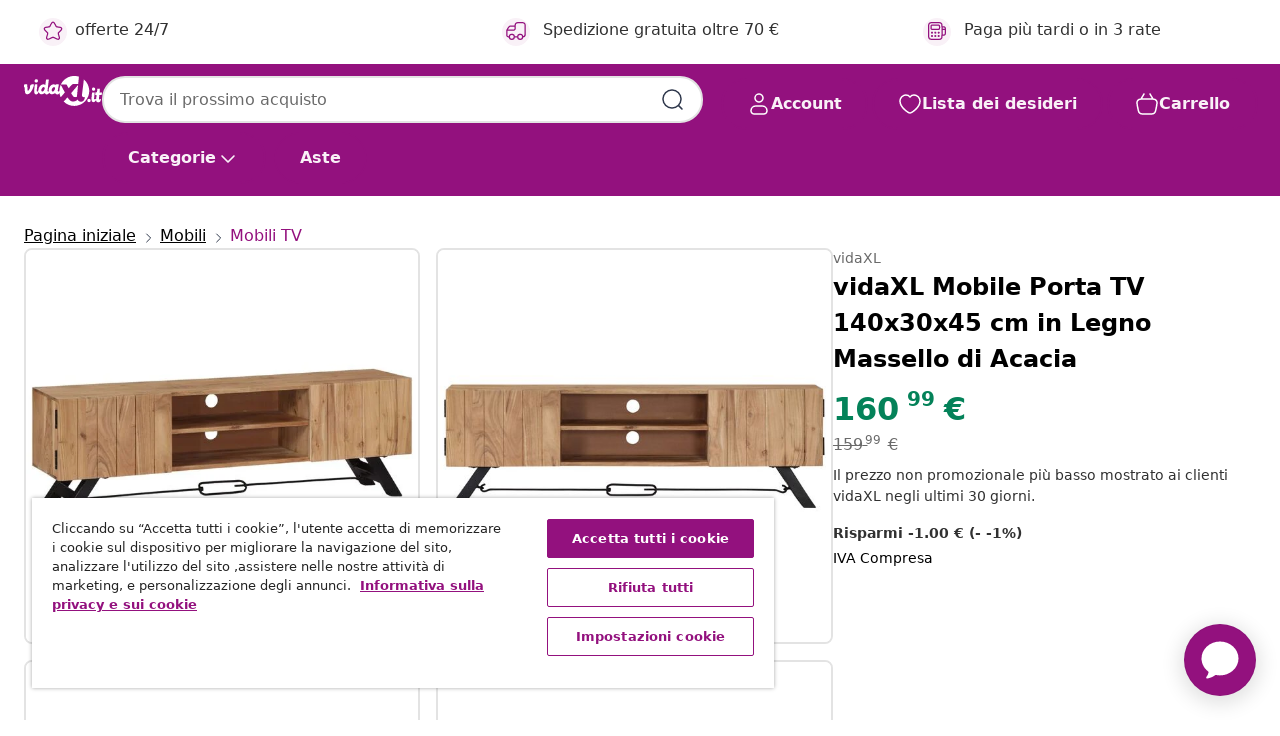

--- FILE ---
content_type: text/html;charset=UTF-8
request_url: https://www.vidaxl.it/e/vidaxl-mobile-porta-tv-140x30x45-cm-in-legno-massello-di-acacia/8719883559339.html
body_size: 39017
content:
 

 











 


 

























<!DOCTYPE html>
<html lang="it-it" country="it" dir="ltr">
<head>




<link rel="preload" href="/on/demandware.static/Sites-vidaxl-it-Site/-/default/dw12605bad/fonts/vidaXLfontFE.woff" as="font" crossorigin />

<style>
    @font-face {
        font-family: vidaXLfont;
        src:  url("/on/demandware.static/Sites-vidaxl-it-Site/-/default/dw12605bad/fonts/vidaXLfontFE.woff") format("woff");
        font-weight: 400;
        font-style: normal;
    }
</style>

<link rel="preload" href="/on/demandware.static/Sites-vidaxl-it-Site/-/it_IT/dw321d71aa/images/vidaXL_logo.svg" as="image" />


    <link rel="preload" href="/on/demandware.static/Sites-vidaxl-it-Site/-/it_IT/v1768634292059/css/global-modified.css" as="style" />
    <link rel="preload" href="/on/demandware.static/Sites-vidaxl-it-Site/-/it_IT/v1768634292059/css/molecules.css" as="style" />



    <link rel="preload" href="//cdn.cookielaw.org/scripttemplates/otSDKStub.js" as="script" />

<!--[if gt IE 9]><!-->
<script>//common/scripts.isml</script>
<script defer type="text/javascript" src="/on/demandware.static/Sites-vidaxl-it-Site/-/it_IT/v1768634292059/js/main.js"></script>

    
        <script defer type="text/javascript" src="/on/demandware.static/Sites-vidaxl-it-Site/-/it_IT/v1768634292059/js/productDetail.js"
            
            >
        </script>
    


<!--<![endif]-->
<script>
    window.SitePreferences =  {"dataDogImageAddErrorEnable":true}
</script>


<meta charset=UTF-8>

<meta http-equiv="x-ua-compatible" content="ie=edge">

<meta name="viewport" content="width=device-width, initial-scale=1">


















    



    <link rel="alternate" hreflang="sl-SI" href="https://www.vidaxl.si/e/vidaxl-tv-omarica-140x30x45-cm-trden-akacijev-les/8719883559339.html" >
<link rel="alternate" hreflang="pt-PT" href="https://www.vidaxl.pt/e/vidaxl-movel-de-tv-140x30x45-cm-madeira-de-acacia-macica/8719883559339.html" >
<link rel="alternate" hreflang="en-IE" href="https://www.vidaxl.ie/e/vidaxl-tv-cabinet-140x30x45-cm-solid-acacia-wood/8719883559339.html" >
<link rel="alternate" hreflang="de-AT" href="https://www.vidaxl.at/e/vidaxl-tv-schrank-140x30x45-cm-massivholz-akazie/8719883559339.html" >
<link rel="alternate" hreflang="en-GB" href="https://www.vidaxl.co.uk/e/vidaxl-tv-cabinet-140x30x45-cm-solid-acacia-wood/8719883559339.html" >
<link rel="alternate" hreflang="de-DE" href="https://www.vidaxl.de/e/vidaxl-tv-schrank-140x30x45-cm-massivholz-akazie/8719883559339.html" >
<link rel="alternate" hreflang="el-GR" href="https://www.vidaxl.gr/e/vidaxl-epiplo-tileorasis-140-x-30-x-45-ek-apo-masif-ksylo-akakias/8719883559339.html" >
<link rel="alternate" hreflang="fr-FR" href="https://www.vidaxl.fr/e/vidaxl-meuble-tv-140x30x45-cm-bois-dacacia-massif/8719883559339.html" >
<link rel="alternate" hreflang="en-AU" href="https://www.vidaxl.com.au/e/vidaxl-tv-cabinet-140x30x45-cm-solid-acacia-wood/8719883559339.html" >
<link rel="alternate" hreflang="pl-PL" href="https://www.vidaxl.pl/e/vidaxl-szafka-pod-tv-140x30x45-cm-lite-drewno-akacjowe/8719883559339.html" >
<link rel="alternate" hreflang="de-CH" href="https://de.vidaxl.ch/e/vidaxl-tv-schrank-140x30x45-cm-massivholz-akazie/8719883559339.html" >
<link rel="alternate" hreflang="fr-CH" href="https://fr.vidaxl.ch/e/vidaxl-meuble-tv-140x30x45-cm-bois-dacacia-massif/8719883559339.html" >
<link rel="alternate" hreflang="sk-SK" href="https://www.vidaxl.sk/e/vidaxl-tv-skrinka-z-akacioveho-dreva-140x30x45-cm/8719883559339.html" >
<link rel="alternate" hreflang="bg-BG" href="https://www.vidaxl.bg/e/vidaxl-tv-shkaf-140x30x45-sm-akatsievo-darvo-masiv/8719883559339.html" >
<link rel="alternate" hreflang="nl-NL" href="https://www.vidaxl.nl/e/vidaxl-tv-meubel-140x30x45-cm-massief-acaciahout/8719883559339.html" >
<link rel="alternate" hreflang="uk-UA" href="https://uk.vidaxl.com.ua/e/vidaxl-тумба-під-телевізор-140x30x45-см-масив-акації/8719883559339.html" >
<link rel="alternate" hreflang="nl-BE" href="https://nl.vidaxl.be/e/vidaxl-tv-meubel-140x30x45-cm-massief-acaciahout/8719883559339.html" >
<link rel="alternate" hreflang="fr-BE" href="https://fr.vidaxl.be/e/vidaxl-meuble-tv-140x30x45-cm-bois-dacacia-massif/8719883559339.html" >
<link rel="alternate" hreflang="sv-SE" href="https://www.vidaxl.se/e/vidaxl-tv-bank-140x30x45-cm-massivt-akaciatra/8719883559339.html" >
<link rel="alternate" hreflang="cs-CZ" href="https://www.vidaxl.cz/e/vidaxl-tv-stolek-140-x-30-x-45-cm-masivni-akaciove-drevo/8719883559339.html" >
<link rel="alternate" hreflang="da-DK" href="https://www.vidaxl.dk/e/vidaxl-tv-bord-140x30x45-cm-massivt-akacietrae/8719883559339.html" >
<link rel="alternate" hreflang="is-IS" href="https://is.vidaxl.is/e/vidaxl-sjonvarpsskapur-140x30x45-cm-gegnheill-akasiuviur/8719883559339.html" >
<link rel="alternate" hreflang="ro-RO" href="https://www.vidaxl.ro/e/vidaxl-comoda-tv-140-x-30-x-45-cm-lemn-masiv-de-acacia/8719883559339.html" >
<link rel="alternate" hreflang="lv-LV" href="https://www.vidaxl.lv/e/vidaxl-tv-skapitis-140x30x45-cm-akacijas-masivkoks/8719883559339.html" >
<link rel="alternate" hreflang="lt-LT" href="https://www.vidaxl.lt/e/vidaxl-televizoriaus-spintele-140x30x45cm-akacijos-med-masyvas/8719883559339.html" >
<link rel="alternate" hreflang="nb-NO" href="https://www.vidaxl.no/e/vidaxl-tv-benk-140x30x45-cm-heltre-akasie/8719883559339.html" >
<link rel="alternate" hreflang="fi-FI" href="https://www.vidaxl.fi/e/vidaxl-tv-taso-140x30x45-cm-taysi-akaasiapuu/8719883559339.html" >
<link rel="alternate" hreflang="it-IT" href="https://www.vidaxl.it/e/vidaxl-mobile-porta-tv-140x30x45-cm-in-legno-massello-di-acacia/8719883559339.html" >
<link rel="alternate" hreflang="es-ES" href="https://www.vidaxl.es/e/vidaxl-mueble-de-tv-madera-maciza-de-acacia-140x30x45-cm/8719883559339.html" >
<link rel="alternate" hreflang="et-EE" href="https://www.vidaxl.ee/e/vidaxl-telerikapp-140-x-30-x-45-cm-toekas-akaatsiapuit/8719883559339.html" >
<link rel="alternate" hreflang="hr-HR" href="https://www.vidaxl.hr/e/vidaxl-tv-ormaric-od-masivnog-bagremovog-drva-140-x-30-x-45-cm/8719883559339.html" >
<link rel="alternate" hreflang="hu-HU" href="https://www.vidaxl.hu/e/vidaxl-tomor-akacfa-tv-szekreny-140-x-30-x-45-cm/8719883559339.html" >
<link rel="alternate" hreflang="en-US" href="https://www.vidaxl.com/e/8719883559339.html" >
<link rel="alternate" hreflang="ja-JP" href="https://www.vidaxl.jp/e/vidaxl-tv-140x30x45cm/8719883559339.html" >


 
    
        
            <meta property="og:image" content="https://www.vidaxl.it/on/demandware.static/-/Sites-vidaxl-catalog-master-sku/default/dw87c5d182/hi-res/436/457/247971/image_1_247971.jpg">
        
    

    
        
            <meta property="og:image:width" content="1200px">
        
    

    
        
            <meta property="og:type" content="article">
        
    

    
        
            <meta property="og:title" content="vidaXL Mobile Porta TV 140x30x45 cm in Legno Massello di Acacia | vidaxl-it">
        
    

    
        
            <meta property="og:image:height" content="1200px">
        
    

    
        
            
                
                <meta name="robots" content="index,follow">
            
        
        
    

    
        
            <meta property="og:url" content="https://www.vidaxl.it/e/vidaxl-mobile-porta-tv-140x30x45-cm-in-legno-massello-di-acacia/8719883559339.html">
        
    

    
        
            <meta property="og:description" content="&lt;p&gt;Questo mobile TV emana un fascino rustico. Costituir&agrave; un'aggiunta pratica e accattivante al vostro arredamento.&lt;/p&gt;&lt;p&gt; &lt;/p&gt;&lt;p&gt;La credenza &egrave; realizzata in legno massello di acacia a cui &egrave; stata data una finitura per conferirle un bell'aspetto. Di conseguenza, questo mobiletto dal design raffinato &egrave; estremamente stabile, durevole ed esteticamente accattivante. Inoltre, questo mobile in legno &egrave; interamente realizzato a mano e le graziose venature del legno rendono ogni mobile distintivo e leggermente diverso dagli altri. Questo mobile HiFi &egrave; dotato di 2 scomparti e 2 armadietti con ante, offrendo ampio spazio per riporre apparecchi multimediali, libri, scarpe e vari altri oggetti.&lt;/p&gt;&lt;p&gt; &lt;/p&gt;&lt;p&gt;Nota importante: Le venature variano da pezzo a pezzo, rendendo ciascun articolo unico. La consegna &egrave; casuale, garantendo l'esclusivit&agrave; e l'individualit&agrave; del prodotto.&lt;/p&gt;&lt;ul&gt;&lt;li&gt;Materiale: Legno massello di acacia&lt;/li&gt;&lt;li&gt;Dimensioni: 140 x 30 x 45 cm (L x P x A)&lt;/li&gt;&lt;li&gt;Finitura: Lucidata e laccata&lt;/li&gt;&lt;li&gt;Con 2 scomparti e 2 ante&lt;/li&gt;&lt;/ul&gt;">
        
    







        <title>vidaXL Mobile Porta TV 140x30x45 cm in Legno Massello di Acacia | vidaXL.it</title>




    
        
    
       
        <meta name="description" content="vidaXL Mobile Porta TV 140x30x45 cm in Legno Massello di Acacia | ✓ Ottime offerte ✓ Prezzi bassi" />
    


    <meta name="keywords" content="mobile, mobiletto, credenza, mobile TV, porta TV, base per TV, mobile televisore, mobile televisione, mobiletto TV, mobiletto televisore, mobiletto televisione, credenza TV, mobile hi fi, mobili hi fi, arredo soggiorno, arredamento soggiorno, arredo salotto, arredamento salotto, armadietto tv, armadietto hi fi, mobile per multimedia, mobili per multimedia, mobile tv in legno, mobili tv in legno" />

 

<link rel="icon" type="image/png" href="/on/demandware.static/Sites-vidaxl-it-Site/-/default/dwb408d4bd/images/favicons/favicon-196x196.png" sizes="196x196" />
<link rel="icon" type="image/png" href="/on/demandware.static/Sites-vidaxl-it-Site/-/default/dwdb09da36/images/favicons/favicon-96x96.png" sizes="96x96" />
<link rel="icon" type="image/png" href="/on/demandware.static/Sites-vidaxl-it-Site/-/default/dwbd770745/images/favicons/favicon-32x32.png" sizes="32x32" />
<link rel="icon" type="image/png" href="/on/demandware.static/Sites-vidaxl-it-Site/-/default/dwd8b77439/images/favicons/favicon-16x16.png" sizes="16x16" />
<link rel="icon" type="image/png" href="/on/demandware.static/Sites-vidaxl-it-Site/-/default/dwf2f441ab/images/favicons/favicon-128.png" sizes="128x128" />
<link rel="icon" type="image/png" href="/on/demandware.static/Sites-vidaxl-it-Site/-/default/dw5db65b5c/images/favicons/favicon-48x48.png" sizes="48x48" />
<link rel="icon" type="image/png" href="/on/demandware.static/Sites-vidaxl-it-Site/-/default/dwc06a1535/images/favicons/favicon-144x144.png" sizes="144x144" />
<link rel="icon" type="image/x-icon" href="/on/demandware.static/Sites-vidaxl-it-Site/-/default/dw9d734a52/images/favicon.ico" />

<link rel="stylesheet" href="/on/demandware.static/Sites-vidaxl-it-Site/-/it_IT/v1768634292059/css/global-modified.css" />


<link rel="stylesheet" href="/on/demandware.static/Sites-vidaxl-it-Site/-/it_IT/v1768634292059/css/molecules.css" />


    
        <link rel="stylesheet" href="/on/demandware.static/Sites-vidaxl-it-Site/-/it_IT/v1768634292059/css/product/detail.css" />
    

    
        <link rel="stylesheet" href="/on/demandware.static/Sites-vidaxl-it-Site/-/it_IT/v1768634292059/css/energyLabel.css" />
    


<script type="application/ld+json">
    {
    "@context": "https://schema.org",
    "@type": "Organization",
    "brand": {"name": "vidaXL", "@type": "Thing"}
    }
</script>

<script id="fallback-images-script" data-use-alternative-product-images="ONLY_MISSING">
    function handleImageError(img) {
        const useAlternativeProductImages = document.querySelector('#fallback-images-script').dataset.useAlternativeProductImages;
        var dataDogPreference = SitePreferences.dataDogImageAddErrorEnable;
        img.onerror = ""; // prevent infinite loop
        if (dataDogPreference && window.DD_RUM) {
            // Report the error to Datadog RUM
            window.DD_RUM.onReady(function() {
            if (window.DD_RUM && typeof window.DD_RUM.addError === 'function') {
                console.log('Reporting image load error to Datadog RUM for image:', img.src);
                window.DD_RUM.addError(new Error('Main image load error:'+img.src), {
                    source: 'image',
                    handling: 'handled',
                    imgSrc: img.src,
                    alt: img.alt || ''
                });
            }
            });
         }
        if (useAlternativeProductImages === 'ONLY_MISSING' && img.dataset.alternativeImgSrc) {
            img.src = img.dataset.alternativeImgSrc;
            img.onerror = function () {
                img.src = img.dataset.errorSrc;
                if (dataDogPreference && window.DD_RUM) {               
                    // Report secondary error to Datadog RUM
                    window.DD_RUM.onReady(function() {
                        if (window.DD_RUM && typeof window.DD_RUM.addError === 'function') {
                            console.log('Reporting alternative image load error to Datadog RUM for image:', img.dataset.alternativeImgSrc);
                            window.DD_RUM.addError(new Error('Alternative image load error:' + img.dataset.alternativeImgSrc), {
                                handling: 'handled',
                                imgSrc: img.src,
                                alt: img.alt || ''
                            });
                        }
                    });
                }
            };
        } else if (img.dataset.sourceImg) {
            if (img.dataset.altImgSrc){
                img.src = img.dataset.altImgSrc;
                img.removeAttribute('srcset');
                img.onerror = function () {
                const fallbackTried = img.dataset.fallbackTried === "true";
                if (!fallbackTried) {
                    img.dataset.fallbackTried = "true";
                    img.src = img.dataset.errorSrc;
                    if (dataDogPreference && window.DD_RUM) {
                        // Report secondary error to Datadog RUM
                        window.DD_RUM.onReady(function() {
                            if (window.DD_RUM && typeof window.DD_RUM.addError === 'function') {
                                console.log('Reporting alternative image load error to Datadog RUM for image:', img.dataset.altImgSrc);
                                window.DD_RUM.addError(new Error('Alternative image load error:' + img.dataset.altImgSrc), {
                                    handling: 'handled',
                                    imgSrc: img.src,
                                    alt: img.alt || ''
                                    });
                                }
                        });
                    }
                    img.removeAttribute('srcset');
                    img.classList.add('unavailable-image-loaded');
                } else {
                    img.onerror = null; // stop the loop
                }
            };
            }
        } 
        else if (img.dataset.errorSrc) {
            img.src = img.dataset.errorSrc;
        }
    }

    function handleBackgroundImageError(imgElement) {
        const fallbackImage = imgElement.getAttribute('data-alternative-img-src');
        const errorImage = imgElement.getAttribute('data-error-src') || '/images/product-image-unavailable.svg';

        // Determine the final image to use for <img src>
        const finalImage = (fallbackImage && fallbackImage.trim() !== '') ? fallbackImage : errorImage;

        // Apply the fallback or error image to the <img>
        imgElement.src = finalImage;
    }

// Separate function that sets the background image
function applyOverlayBackground(imgElement, imageUrl) {
    if (imageUrl && imageUrl.trim() !== '' && imageUrl !== 'null') {
        const parentDiv = imgElement.closest('div');
        if (parentDiv) {
            parentDiv.style.backgroundImage = 'var(--overlay-gradient), url('+ imageUrl +')';
        }
    }
    imgElement.classList.add('invisible');
}

</script>





<!-- Consent Mode default settings -->
<script>
    var dataLayer = dataLayer || [];
    function gtag(){dataLayer.push(arguments);}

    gtag('consent', 'default', {
    'ad_storage': 'denied',
    'analytics_storage': 'denied',
    'functionality_storage': 'denied',
    'personalization_storage': 'denied',
    'security_storage': 'denied',
    'ad_user_data': 'denied',
    'ad_personalization': 'denied',
    'wait_for_update': 500
    });
</script>





<script>
    window.dataLayer = window.dataLayer || [];
</script>


    <script async src="https://536004373.collect.igodigital.com/collect.js"> </script>
    <script>
    var _etmc = [];
    _etmc.push(["setOrgId", 536004373]);
    </script>





    
        
                <!-- Google Tag Manager -->
                <script>(function(w,d,s,l,i){w[l]=w[l]||[];w[l].push({'gtm.start':
                        new Date().getTime(),event:'gtm.js'});var f=d.getElementsByTagName(s)[0],
                    j=d.createElement(s),dl=l!='dataLayer'?'&l='+l:'';j.async=true;j.src=
                    'https://www.googletagmanager.com/gtm.js?id='+i+dl;f.parentNode.insertBefore(j,f);
                })(window,document,'script','dataLayer','GTM-T53NPDD');</script>
                <!-- End Google Tag Manager -->
        
    

    
    



    <!-- OneTrust Cookies Consent Notice start for www.vidaxl.it-->
    <script src="https://cdn.cookielaw.org/scripttemplates/otSDKStub.js" charset="UTF-8"
        data-domain-script="1b18e026-9425-4705-9c41-58734ffd7007" data-document-language="true" ></script>
    <script>
        function OptanonWrapper() { }
    </script>
    <!-- OneTrust Cookies Consent Notice end for www.vidaxl.it-->



    <!-- Prefixbox Integration -->
<link rel="preconnect" href="https://integration.prefixbox.com/" />
<link rel="dns-prefetch" href="https://integration.prefixbox.com/" />
<link rel="preconnect" href="https://api.prefixbox.com/" />
<link rel="dns-prefetch" href="https://api.prefixbox.com/" />
<script>
    window.prefixboxAnalytics=window.prefixboxAnalytics||function(t,s,p,o){(window.pfbxQueue=window.pfbxQueue||[]).push({type:t,source:s,params:p,overrideObject:o});};
    window.prefixboxFunctions=window.prefixboxFunctions||{}; window.prefixboxCustomerFunctions=window.prefixboxCustomerFunctions||{};
</script>
<script
    id="prefixbox-integration-v2"
    async
    defer
    fetchpriority="high"
    type="text/javascript"
    src="https://integration.prefixbox.com/29918f15-17b7-49eb-97fb-05d397f86b99"
> </script>
<!-- End Prefixbox Integration -->



<link rel="canonical" href="/e/vidaxl-mobile-porta-tv-140x30x45-cm-in-legno-massello-di-acacia/8719883559339.html"/>


<script type="text/javascript">//<!--
/* <![CDATA[ (head-active_data.js) */
var dw = (window.dw || {});
dw.ac = {
    _analytics: null,
    _events: [],
    _category: "",
    _searchData: "",
    _anact: "",
    _anact_nohit_tag: "",
    _analytics_enabled: "true",
    _timeZone: "Europe/Rome",
    _capture: function(configs) {
        if (Object.prototype.toString.call(configs) === "[object Array]") {
            configs.forEach(captureObject);
            return;
        }
        dw.ac._events.push(configs);
    },
	capture: function() { 
		dw.ac._capture(arguments);
		// send to CQ as well:
		if (window.CQuotient) {
			window.CQuotient.trackEventsFromAC(arguments);
		}
	},
    EV_PRD_SEARCHHIT: "searchhit",
    EV_PRD_DETAIL: "detail",
    EV_PRD_RECOMMENDATION: "recommendation",
    EV_PRD_SETPRODUCT: "setproduct",
    applyContext: function(context) {
        if (typeof context === "object" && context.hasOwnProperty("category")) {
        	dw.ac._category = context.category;
        }
        if (typeof context === "object" && context.hasOwnProperty("searchData")) {
        	dw.ac._searchData = context.searchData;
        }
    },
    setDWAnalytics: function(analytics) {
        dw.ac._analytics = analytics;
    },
    eventsIsEmpty: function() {
        return 0 == dw.ac._events.length;
    }
};
/* ]]> */
// -->
</script>
<script type="text/javascript">//<!--
/* <![CDATA[ (head-cquotient.js) */
var CQuotient = window.CQuotient = {};
CQuotient.clientId = 'bfns-vidaxl-it';
CQuotient.realm = 'BFNS';
CQuotient.siteId = 'vidaxl-it';
CQuotient.instanceType = 'prd';
CQuotient.locale = 'it_IT';
CQuotient.fbPixelId = '744004969333961';
CQuotient.activities = [];
CQuotient.cqcid='';
CQuotient.cquid='';
CQuotient.cqeid='';
CQuotient.cqlid='';
CQuotient.apiHost='api.cquotient.com';
/* Turn this on to test against Staging Einstein */
/* CQuotient.useTest= true; */
CQuotient.useTest = ('true' === 'false');
CQuotient.initFromCookies = function () {
	var ca = document.cookie.split(';');
	for(var i=0;i < ca.length;i++) {
	  var c = ca[i];
	  while (c.charAt(0)==' ') c = c.substring(1,c.length);
	  if (c.indexOf('cqcid=') == 0) {
		CQuotient.cqcid=c.substring('cqcid='.length,c.length);
	  } else if (c.indexOf('cquid=') == 0) {
		  var value = c.substring('cquid='.length,c.length);
		  if (value) {
		  	var split_value = value.split("|", 3);
		  	if (split_value.length > 0) {
			  CQuotient.cquid=split_value[0];
		  	}
		  	if (split_value.length > 1) {
			  CQuotient.cqeid=split_value[1];
		  	}
		  	if (split_value.length > 2) {
			  CQuotient.cqlid=split_value[2];
		  	}
		  }
	  }
	}
}
CQuotient.getCQCookieId = function () {
	if(window.CQuotient.cqcid == '')
		window.CQuotient.initFromCookies();
	return window.CQuotient.cqcid;
};
CQuotient.getCQUserId = function () {
	if(window.CQuotient.cquid == '')
		window.CQuotient.initFromCookies();
	return window.CQuotient.cquid;
};
CQuotient.getCQHashedEmail = function () {
	if(window.CQuotient.cqeid == '')
		window.CQuotient.initFromCookies();
	return window.CQuotient.cqeid;
};
CQuotient.getCQHashedLogin = function () {
	if(window.CQuotient.cqlid == '')
		window.CQuotient.initFromCookies();
	return window.CQuotient.cqlid;
};
CQuotient.trackEventsFromAC = function (/* Object or Array */ events) {
try {
	if (Object.prototype.toString.call(events) === "[object Array]") {
		events.forEach(_trackASingleCQEvent);
	} else {
		CQuotient._trackASingleCQEvent(events);
	}
} catch(err) {}
};
CQuotient._trackASingleCQEvent = function ( /* Object */ event) {
	if (event && event.id) {
		if (event.type === dw.ac.EV_PRD_DETAIL) {
			CQuotient.trackViewProduct( {id:'', alt_id: event.id, type: 'raw_sku'} );
		} // not handling the other dw.ac.* events currently
	}
};
CQuotient.trackViewProduct = function(/* Object */ cqParamData){
	var cq_params = {};
	cq_params.cookieId = CQuotient.getCQCookieId();
	cq_params.userId = CQuotient.getCQUserId();
	cq_params.emailId = CQuotient.getCQHashedEmail();
	cq_params.loginId = CQuotient.getCQHashedLogin();
	cq_params.product = cqParamData.product;
	cq_params.realm = cqParamData.realm;
	cq_params.siteId = cqParamData.siteId;
	cq_params.instanceType = cqParamData.instanceType;
	cq_params.locale = CQuotient.locale;
	
	if(CQuotient.sendActivity) {
		CQuotient.sendActivity(CQuotient.clientId, 'viewProduct', cq_params);
	} else {
		CQuotient.activities.push({activityType: 'viewProduct', parameters: cq_params});
	}
};
/* ]]> */
// -->
</script>


   <script type="application/ld+json">
        {"@context":"http://schema.org/","@type":"Product","name":"vidaXL Mobile Porta TV 140x30x45 cm in Legno Massello di Acacia","description":"<p>Questo mobile TV emana un fascino rustico. Costituirà un'aggiunta pratica e accattivante al vostro arredamento.</p><p> </p><p>La credenza è realizzata in legno massello di acacia a cui è stata data una finitura per conferirle un bell'aspetto. Di conseguenza, questo mobiletto dal design raffinato è estremamente stabile, durevole ed esteticamente accattivante. Inoltre, questo mobile in legno è interamente realizzato a mano e le graziose venature del legno rendono ogni mobile distintivo e leggermente diverso dagli altri. Questo mobile HiFi è dotato di 2 scomparti e 2 armadietti con ante, offrendo ampio spazio per riporre apparecchi multimediali, libri, scarpe e vari altri oggetti.</p><p> </p><p>Nota importante: Le venature variano da pezzo a pezzo, rendendo ciascun articolo unico. La consegna è casuale, garantendo l'esclusività e l'individualità del prodotto.</p>","mpn":"8719883559339","sku":"8719883559339","brand":{"@type":"Thing","name":"vidaXL"},"image":["https://www.vidaxl.it/dw/image/v2/BFNS_PRD/on/demandware.static/-/Sites-vidaxl-catalog-master-sku/default/dw87c5d182/hi-res/436/457/247971/image_1_247971.jpg?sw=600","https://www.vidaxl.it/dw/image/v2/BFNS_PRD/on/demandware.static/-/Sites-vidaxl-catalog-master-sku/default/dw18323349/hi-res/436/457/247971/image_2_247971.jpg?sw=600","https://www.vidaxl.it/dw/image/v2/BFNS_PRD/on/demandware.static/-/Sites-vidaxl-catalog-master-sku/default/dw2a482dfa/hi-res/436/457/247971/image_3_247971.jpg?sw=600","https://www.vidaxl.it/dw/image/v2/BFNS_PRD/on/demandware.static/-/Sites-vidaxl-catalog-master-sku/default/dwa5c27fc4/hi-res/436/457/247971/image_4_247971.jpg?sw=600","https://www.vidaxl.it/dw/image/v2/BFNS_PRD/on/demandware.static/-/Sites-vidaxl-catalog-master-sku/default/dw5b63fde3/hi-res/436/457/247971/image_5_247971.jpg?sw=600","https://www.vidaxl.it/dw/image/v2/BFNS_PRD/on/demandware.static/-/Sites-vidaxl-catalog-master-sku/default/dw177a3120/hi-res/436/457/247971/image_6_247971.jpg?sw=600","https://www.vidaxl.it/dw/image/v2/BFNS_PRD/on/demandware.static/-/Sites-vidaxl-catalog-master-sku/default/dwb768edd6/hi-res/436/457/247971/image_7_247971.jpg?sw=600","https://www.vidaxl.it/dw/image/v2/BFNS_PRD/on/demandware.static/-/Sites-vidaxl-catalog-master-sku/default/dweb6c2161/hi-res/436/457/247971/image_8_247971.jpg?sw=600","https://www.vidaxl.it/dw/image/v2/BFNS_PRD/on/demandware.static/-/Sites-vidaxl-catalog-master-sku/default/dw316720ec/hi-res/436/457/247971/image_9_247971.jpg?sw=600","https://www.vidaxl.it/dw/image/v2/BFNS_PRD/on/demandware.static/-/Sites-vidaxl-catalog-master-sku/default/dwa63b97a6/hi-res/436/457/247971/image_10_247971.jpg?sw=600","https://www.vidaxl.it/dw/image/v2/BFNS_PRD/on/demandware.static/-/Sites-vidaxl-catalog-master-sku/default/dw338ce074/hi-res/436/457/247971/image_11_247971.jpg?sw=600","https://www.vidaxl.it/dw/image/v2/BFNS_PRD/on/demandware.static/-/Sites-vidaxl-catalog-master-sku/default/dw0d111ff6/hi-res/436/457/247971/image_12_247971.jpg?sw=600"],"offers":{"url":{},"@type":"Offer","priceCurrency":"EUR","price":"160.99","availability":"http://schema.org/InStock"}}
    </script>



</head>
<body>

    
        
    

    
    


<div
class="page "
data-action="Product-Show"
data-locale="it_IT"
data-querystring="pid=8719883559339"
>


























 

 











 


 



























<div
    class="d-none js-auth-data"
    data-authenticated="false"
    data-registered="false"
    data-dropshipper="null"
    data-isbusinessuser="false"
>
</div>




<div class="container usp-container d-flex flex-row js-usp-row">
    <div class="col-12">
        
	
	<div class="content-asset"><!-- dwMarker="content" dwContentID="8d1ce502cdc295536b7778c4b8" -->
		<div class="usp slick-not-init" id="header-usp">
    <p class="usp-block" data-toggle="modal" data-target="#uspModal">
        <span class="usp-icons">
            <svg width="24" height="24" viewBox="0 0 24 24" fill="none"
                xmlns="http://www.w3.org/2000/svg">
                <path
                    d="M9.13784 4.72433C10.0591 2.8819 10.5197 1.96069 11.143 1.66508C11.6854 1.40782 12.3146 1.40782 12.8571 1.66508C13.4804 1.96069 13.941 2.88191 14.8622 4.72434L15.2215 5.4429C15.5059 6.01177 15.6481 6.29621 15.8562 6.51399C16.0403 6.70676 16.2612 6.86077 16.5058 6.96694C16.782 7.08689 17.0981 7.12201 17.7302 7.19225L18.0564 7.22849C20.2646 7.47385 21.3687 7.59653 21.8677 8.10561C22.3013 8.54802 22.5055 9.16639 22.4205 9.78001C22.3227 10.4861 21.5086 11.242 19.8805 12.7539L19.5361 13.0736C18.9804 13.5897 18.7025 13.8477 18.5419 14.1604C18.4 14.4368 18.3244 14.7424 18.3211 15.0531C18.3174 15.4046 18.4446 15.7671 18.699 16.4921V16.4921C19.5294 18.8587 19.9446 20.042 19.673 20.7338C19.4374 21.3339 18.927 21.7836 18.3021 21.9418C17.5816 22.1241 16.4767 21.5717 14.267 20.4668L13.4311 20.0489C12.9064 19.7865 12.644 19.6553 12.3688 19.6037C12.1251 19.558 11.8749 19.558 11.6312 19.6037C11.356 19.6553 11.0937 19.7865 10.5689 20.0489L9.73299 20.4668C7.52325 21.5717 6.41838 22.1241 5.69791 21.9418C5.07298 21.7836 4.56261 21.3339 4.32703 20.7338C4.05543 20.042 4.47062 18.8587 5.30101 16.4921V16.4921C5.55541 15.7671 5.68261 15.4046 5.67891 15.0531C5.67565 14.7424 5.60005 14.4368 5.45811 14.1604C5.29751 13.8477 5.01964 13.5897 4.46388 13.0736L4.11954 12.7539C2.49141 11.242 1.67734 10.4861 1.57953 9.78001C1.49453 9.16639 1.69867 8.54802 2.13229 8.10561C2.63127 7.59653 3.73538 7.47385 5.9436 7.22849L6.26976 7.19225C6.90189 7.12201 7.21795 7.08689 7.49423 6.96694C7.73879 6.86077 7.95965 6.70676 8.14383 6.51399C8.35189 6.29621 8.49411 6.01178 8.77855 5.44291L9.13784 4.72433Z"
                    stroke="var(--color-plum-500, #93117e)" stroke-width="1.5"
                    stroke-linecap="round"
                    stroke-linejoin="round" />
            </svg>
        </span>
        <span>offerte 24/7</span>
    </p>
    <p class="usp-block" data-toggle="modal" data-target="#uspModal">
        <span class="usp-icons">
            <svg width="24" height="24" viewBox="0 0 24 24" fill="none"
                xmlns="http://www.w3.org/2000/svg">
                <path
                    d="M10 19H14M10 19C10 20.6569 8.65685 22 7 22C5.34315 22 4 20.6569 4 19M10 19C10 17.3431 8.65685 16 7 16C5.34315 16 4 17.3431 4 19M14 19C14 20.6569 15.3431 22 17 22C18.6569 22 20 20.6569 20 19M14 19C14 17.3431 15.3431 16 17 16C18.6569 16 20 17.3431 20 19M20 19V19C21.6569 19 23 17.6569 23 16V6.8C23 5.11984 23 4.27976 22.673 3.63803C22.3854 3.07354 21.9265 2.6146 21.362 2.32698C20.7202 2 19.8802 2 18.2 2H15.8C14.1198 2 13.2798 2 12.638 2.32698C12.0735 2.6146 11.6146 3.07354 11.327 3.63803C11 4.27976 11 5.11984 11 6.8V7.8C11 8.9201 11 9.48016 10.782 9.90798C10.5903 10.2843 10.2843 10.5903 9.90798 10.782C9.48016 11 8.92011 11 7.8 11H1.5M4 19V19C3.06812 19 2.60218 19 2.23463 18.8478C1.74458 18.6448 1.35523 18.2554 1.15224 17.7654C1 17.3978 1 16.9319 1 16V12.7727C1 12.1129 1 11.783 1.05245 11.4623C1.09902 11.1775 1.17626 10.8987 1.28282 10.6306C1.40284 10.3286 1.57257 10.0457 1.91205 9.47992L2.13566 9.10723C2.8155 7.97416 3.15542 7.40763 3.62342 6.99611C4.03758 6.63195 4.52256 6.35736 5.04791 6.18958C5.64157 6 6.30225 6 7.62362 6H11"
                    stroke="var(--color-plum-500, #93117e)" stroke-width="1.5"
                    stroke-linecap="round" stroke-linejoin="round" />
            </svg>
        </span>
        <span>Spedizione gratuita oltre 70 €</span>
    </p>
    <p class="usp-block" data-toggle="modal" data-target="#uspModal">
        <span class="usp-icons">
            <svg width="24" height="24" viewBox="0 0 24 24" fill="none"
                xmlns="http://www.w3.org/2000/svg">
                <path
                    d="M6.5 14C6.5 14.2761 6.27614 14.5 6 14.5C5.72386 14.5 5.5 14.2761 5.5 14M6.5 14C6.5 13.7239 6.27614 13.5 6 13.5C5.72386 13.5 5.5 13.7239 5.5 14M6.5 14H5.5M6.5 18C6.5 18.2761 6.27614 18.5 6 18.5C5.72386 18.5 5.5 18.2761 5.5 18M6.5 18C6.5 17.7239 6.27614 17.5 6 17.5C5.72386 17.5 5.5 17.7239 5.5 18M6.5 18H5.5M10.5 14C10.5 14.2761 10.2761 14.5 10 14.5C9.72386 14.5 9.5 14.2761 9.5 14M10.5 14C10.5 13.7239 10.2761 13.5 10 13.5C9.72386 13.5 9.5 13.7239 9.5 14M10.5 14H9.5M10.5 18C10.5 18.2761 10.2761 18.5 10 18.5C9.72386 18.5 9.5 18.2761 9.5 18M10.5 18C10.5 17.7239 10.2761 17.5 10 17.5C9.72386 17.5 9.5 17.7239 9.5 18M10.5 18H9.5M14.5 14C14.5 14.2761 14.2761 14.5 14 14.5C13.7239 14.5 13.5 14.2761 13.5 14M14.5 14C14.5 13.7239 14.2761 13.5 14 13.5C13.7239 13.5 13.5 13.7239 13.5 14M14.5 14H13.5M14.5 18C14.5 18.2761 14.2761 18.5 14 18.5C13.7239 18.5 13.5 18.2761 13.5 18M14.5 18C14.5 17.7239 14.2761 17.5 14 17.5C13.7239 17.5 13.5 17.7239 13.5 18M14.5 18H13.5M22 10H18M18 7H18.8C19.9201 7 20.4802 7 20.908 7.21799C21.2843 7.40973 21.5903 7.71569 21.782 8.09202C22 8.51984 22 9.07989 22 10.2V13.8C22 14.9201 22 15.4802 21.782 15.908C21.5903 16.2843 21.2843 16.5903 20.908 16.782C20.4802 17 19.9201 17 18.8 17H18M6.6 10H13.4C13.9601 10 14.2401 10 14.454 9.89101C14.6422 9.79513 14.7951 9.64215 14.891 9.45399C15 9.24008 15 8.96005 15 8.4V6.6C15 6.03995 15 5.75992 14.891 5.54601C14.7951 5.35785 14.6422 5.20487 14.454 5.10899C14.2401 5 13.9601 5 13.4 5H6.6C6.03995 5 5.75992 5 5.54601 5.10899C5.35785 5.20487 5.20487 5.35785 5.10899 5.54601C5 5.75992 5 6.03995 5 6.6V8.4C5 8.96005 5 9.24008 5.10899 9.45399C5.20487 9.64215 5.35785 9.79513 5.54601 9.89101C5.75992 10 6.03995 10 6.6 10ZM6.8 22H13.2C14.8802 22 15.7202 22 16.362 21.673C16.9265 21.3854 17.3854 20.9265 17.673 20.362C18 19.7202 18 18.8802 18 17.2V6.8C18 5.11984 18 4.27976 17.673 3.63803C17.3854 3.07354 16.9265 2.6146 16.362 2.32698C15.7202 2 14.8802 2 13.2 2H6.8C5.11984 2 4.27976 2 3.63803 2.32698C3.07354 2.6146 2.6146 3.07354 2.32698 3.63803C2 4.27976 2 5.11984 2 6.8V17.2C2 18.8802 2 19.7202 2.32698 20.362C2.6146 20.9265 3.07354 21.3854 3.63803 21.673C4.27976 22 5.11984 22 6.8 22Z"
                    stroke="var(--color-plum-500, #93117e)" stroke-width="1.5"
                    stroke-linecap="round"
                    stroke-linejoin="round" />
            </svg>
        </span>
        <span>Paga più tardi o in 3 rate</span>
    </p>
</div>
</div>
	</div> <!-- End content-asset -->



        <div class="modal fade p-0 custom-modal" id="uspModal" tabindex="-1" role="dialog" aria-labelledby="uspModal">
            <div class="modal-dialog" role="document">
                <div class="modal-content">
                    <div>
                        <div class="modal-header-usp">
                            <p class="modal-title-usp">Perch&eacute; scegliere vidaXL?
                                
<button 
    class="vbtn text-base btn-neutral transparent pill btn-semantic font-weight-semibold"
    type="button"
    
        data-dismiss="modal"
        
        
        
        
        
        
        aria-label="Chiudi menu"
        
        name="button"
        >

        

        
    
         
            
                <img class="" src="/on/demandware.static/Sites-vidaxl-it-Site/-/default/dwac11c557/images/svg/common/cross.svg"
                    alt="Cancella le parole chiave di ricerca" width="24px"
                    height="24px">
            
        

        

        

        

    

    

</button>
                            </p>
                        </div>
                    </div>
                    <div class="usp-layout">
                        







<div class="templatePage" id="headerusp">
<div class="experience-region experience-main"><div class="experience-component experience-custom_layouts-headerUSP">

<div class="mobile-2r-2c">
    <div class="usp-row">
        <div class="region usp-section"><div class="experience-component experience-custom_assets-usp">
























 

 











 


 























<div class="modal-body-usp row">
    <div class="popup-usp">
        <div class="usp-main">
            <div class="usp-icon">
                <img src="/on/demandware.static/Sites-vidaxl-it-Site/-/default/dw2d18756e/images/svg/usp/star.svg" alt="usp icon" width="100%" height="100%"/>
            </div>
            <div class="row-des">
                <p class="text-base font-weight-bold title">offerte 24/7</p>
                <p class="description">Trova le migliori offerte e i prodotti scontati ogni giorno su vidaXL!</p>
            </div>
        </div>
        
            

<a
class="btn-neutral outlined text-base font-weight-semibold vbtn text-base "

href="https://www.vidaxl.it/cms-coupon-code.html"
target="_self"
tabindex="0"
title="button" role="button"
aria-label="button"






>




<span class="btn-text">Vai alle offerte</span>



</a>
        
    </div>
</div></div></div>
        <div class="region usp-section"><div class="experience-component experience-custom_assets-usp">
























 

 











 


 























<div class="modal-body-usp row">
    <div class="popup-usp">
        <div class="usp-main">
            <div class="usp-icon">
                <img src="/on/demandware.static/Sites-vidaxl-it-Site/-/default/dwb8d6a768/images/svg/usp/truck.svg" alt="usp icon" width="100%" height="100%"/>
            </div>
            <div class="row-des">
                <p class="text-base font-weight-bold title">Spedizione gratuita oltre 70 &euro;</p>
                <p class="description">Spedizione gratuita su tutti gli ordini superiori a 70 &euro;</p>
            </div>
        </div>
        
    </div>
</div></div></div>
        <div class="region usp-section"><div class="experience-component experience-custom_assets-usp">
























 

 











 


 























<div class="modal-body-usp row">
    <div class="popup-usp">
        <div class="usp-main">
            <div class="usp-icon">
                <img src="/on/demandware.static/Sites-vidaxl-it-Site/-/default/dw6ba87ef3/images/svg/usp/pos.svg" alt="usp icon" width="100%" height="100%"/>
            </div>
            <div class="row-des">
                <p class="text-base font-weight-bold title">Paga pi&ugrave; tardi o in 3 rate</p>
                <p class="description">Su vidaXL puoi ricevere subito il tuo prodotto preferito e pagare pi&ugrave; tardi o a rate con Klarna!</p>
            </div>
        </div>
        
    </div>
</div></div></div>
        <div class="region usp-section"><div class="experience-component experience-custom_assets-usp">
























 

 











 


 























<div class="modal-body-usp row">
    <div class="popup-usp">
        <div class="usp-main">
            <div class="usp-icon">
                <img src="/on/demandware.static/Sites-vidaxl-it-Site/-/default/dw2722eabe/images/svg/usp/procent-circle.svg" alt="usp icon" width="100%" height="100%"/>
            </div>
            <div class="row-des">
                <p class="text-base font-weight-bold title">Massimizza i tuoi risparmi con vidaXL+</p>
                <p class="description">Iscriviti oggi stesso con il tuo account e guarda i tuoi punti vidaXL+ crescere. Pi&ugrave; acquisti, pi&ugrave; grandi saranno gli sconti che potrai sbloccare!</p>
            </div>
        </div>
        
            

<a
class="btn-neutral outlined text-base font-weight-semibold vbtn text-base "

href="https://www.vidaxl.it/loyalty-vidaXL.html"
target="_self"
tabindex="0"
title="button" role="button"
aria-label="button"






>




<span class="btn-text">Crea un account</span>



</a>
        
    </div>
</div></div></div>
    </div>
</div></div></div>
</div>




                    </div>
                </div>
            </div>
        </div>
    </div>
    <div class="search-tooltip d-none">
        <span class="tooltip">Si prega di inserire un termine di ricerca</span>
    </div>
    
</div>
<header id="header" class="bg-primary sticky-top js-navigation header-wrapper pdp">
    <div class="header-container container-max-width">
        <nav class="d-block">
            <div class="row js-nav-row bg-primary hide-search-desktop header-nav-row flex-nowrap d-xl-flex">
                <button class="vbtn btn-base js-navbar-toggler navbar-toggler d-desktop-none" type="button"
                    aria-controls="sg-navbar-collapse" aria-expanded="false" aria-label="Toggle navigation">
                    <div class="nav-toggle d-inline-block">
                        <div class="nav-navicon">
                            <img class="menu-icon" src="/on/demandware.static/Sites-vidaxl-it-Site/-/default/dw707bd61a/images/svg/common/menu.svg"
                                alt=" men&ugrave;" width="24" height="24">
                        </div>
                    </div>
                </button>
                <a id="logo" class="col justify-content-center align-content-center notranslate menu-logo"
                    href="/" title="vidaXL Pagina iniziale">
                    <img class="svg logo text-primary" src="/on/demandware.static/Sites-vidaxl-it-Site/-/it_IT/dw321d71aa/images/vidaXL_logo.svg"
                        alt="vidaXL Home" width="100%" height="100%">

                    <img class="svg logo text-primary mobile-sticky-logo"
                        src="/on/demandware.static/Sites-vidaxl-it-Site/-/default/dw8596f5bc/images/svg/common/vidaXL_logo_white.svg" alt="vidaXL Home" width="100%" height="100%">
                </a>
                <div
                    class="d-none d-desktop-none categories-button-block js-categories-button-block header-categorie-links">
                    
<button 
    class="vbtn text-base btn-base pill js-toggle-navigation js-bottom-menu-item font-weight-semibold"
    type="button"
    
        
        
        
        
        
        
        
        aria-label="Categorie"
        
        name="button"
        >

        

        
    
        

        

        

        
            <span class="btn-text">Categorie</span>
        

    

     
           
            
                <svg width="24" height="24" viewBox="0 0 24 24" fill="none" xmlns="http://www.w3.org/2000/svg">
                    <path d="M10 6L16 12L10 18" stroke-width="1.5" stroke-linecap="round" stroke-linejoin="round"/>
                </svg>
            
            
            
    

</button>
                </div>
                <div class="col px-0 d-none d-desktop-block">
                    






























 

 











 


 























<div class="site-search w-100 search-bar">
    <form role="search" action="/catalogsearch/result" method="get" name="simpleSearch" class="h-100">

        <div class="input-group search-input-container">
            <input class="search-field horizontal-shake-animation flex-fill text-input text-base fint-weight-regular"
    type="text"
    name="q"
    value=""
    enterkeyhint="search"
    placeholder="Trova il prossimo acquisto"
    role="combobox"
    aria-describedby="search-assistive-text"
    aria-haspopup="listbox"
    maxlength="100"
    aria-owns="search-results"
    aria-expanded="false"
    aria-autocomplete="list"
    aria-activedescendant=""
    aria-controls="search-results"
    aria-label="Immettere la parola chiave o il numero dell'articolo"
    autocomplete="off"
/>

            
<button 
    class="vbtn text-base btn-semantic d-none reset-button horizontal-shake-animation pill btn-base outlined"
    type="button"
    
        
        
        
        
        
        
        
        aria-label="Cancella le parole chiave di ricerca"
        
        name="button"
        >

        

        
    
         
            
                <img class="" src="/on/demandware.static/Sites-vidaxl-it-Site/-/default/dwac11c557/images/svg/common/cross.svg"
                    alt="Cancella le parole chiave di ricerca" width="24px"
                    height="24px">
            
        

        

        

        

    

    

</button>
            
<button 
    class="vbtn text-base btn-semantic search-button horizontal-shake-animation pill btn-base outlined"
    type="button"
    
        
        
        
        
        
        
        
        aria-label="Invia parole chiave di ricerca"
        
        name="search-button"
        >

        

        
    
         
            
                <img class="" src="/on/demandware.static/Sites-vidaxl-it-Site/-/default/dw58f42cc3/images/svg/common/search.svg"
                    alt="Search Icon" width="24px"
                    height="24px">
            
        

        

        

        

    

    

</button>

            <div class="suggestions-wrapper w-100 mt-1"
                data-url="/on/demandware.store/Sites-vidaxl-it-Site/it_IT/SearchServices-GetSuggestions?q=">
                
























 

 











 


 






















<div class="flex-column suggestions presearch-suggestions border-0 shadow-lg" style="display: none">
    <div class="recentsearchDisplay">
        <div class="font-weight-bold text-sm search-sug-header">Le tue ricerche recenti </div>
        <div class="recentSearchesShow" id="recentSearchesShowID" data-no-recent-search-message="Nessuna ricerca recente disponibile"></div>
    </div>

    
        
	
	<div class="content-asset"><!-- dwMarker="content" dwContentID="4c6dbbd2bc4ca92bdcfcff2a43" -->
		<div class="presearch-configurator px-3 pb-3">
  <p class="fw-bold h5">Configuratore di mobili</p>
  <a class="btn btn-outline-secondary custom-btn" href="https://www.vidaxl.it/customizable-beds-and-bed-accessories">
    <span>
      <img class="custom-icon" alt="Category_Bedroom" src="https://www.vidaxl.it/on/demandware.static/-/Library-Sites-vidaXLSharedLibrary/default/dw71c599de/Icons/Category_Bedroom.svg" title="" />Configuratore di letti
    </span>
  </a>
</div>
<hr class="custom-hr" />
<style type="text/css">
.presearch-configurator .btn.custom-btn {
  border: 2px solid #E3E3E3;
  border-radius: 8px;
}

.presearch-configurator  .custom-icon {
  width: 16px;
  display: inline;
  margin-right: 8px;
}

hr.custom-hr {
  border-color: #e3e3e3;
}
</style>
	</div> <!-- End content-asset -->



    

    

    
    <p class="text-sm font-weight-bold search-sug-header popularsearchDisplay">Ricerche popolari</p>
    <div class="flex-row attribute-chips chip-items">
       
            <div class="chip-item-container">
                

<a
class="btn-tab horizontal attribute-chip chip-item text-base font-weight-regular vbtn text-base "

href="/catalogsearch/result?q=comodino"
target="_self"
tabindex="0"
title="comodino" role="button"
aria-label="comodino"






>




<span class="btn-text">comodino</span>



</a>
            </div>
        
            <div class="chip-item-container">
                

<a
class="btn-tab horizontal attribute-chip chip-item text-base font-weight-regular vbtn text-base "

href="/catalogsearch/result?q=3009697"
target="_self"
tabindex="0"
title="3009697" role="button"
aria-label="3009697"






>




<span class="btn-text">3009697</span>



</a>
            </div>
        
            <div class="chip-item-container">
                

<a
class="btn-tab horizontal attribute-chip chip-item text-base font-weight-regular vbtn text-base "

href="/catalogsearch/result?q=cassettiera"
target="_self"
tabindex="0"
title="cassettiera" role="button"
aria-label="cassettiera"






>




<span class="btn-text">cassettiera</span>



</a>
            </div>
        
            <div class="chip-item-container">
                

<a
class="btn-tab horizontal attribute-chip chip-item text-base font-weight-regular vbtn text-base "

href="/catalogsearch/result?q=mobile%20bagno"
target="_self"
tabindex="0"
title="mobile bagno" role="button"
aria-label="mobile bagno"






>




<span class="btn-text">mobile bagno</span>



</a>
            </div>
        
            <div class="chip-item-container">
                

<a
class="btn-tab horizontal attribute-chip chip-item text-base font-weight-regular vbtn text-base "

href="/catalogsearch/result?q=vetrina%20da%203%20in%20legno%20vetrina%20con%20nero"
target="_self"
tabindex="0"
title="vetrina da 3 in legno vetrina con nero" role="button"
aria-label="vetrina da 3 in legno vetrina con nero"






>




<span class="btn-text">vetrina da 3 in legno vetrina con nero</span>



</a>
            </div>
        
            <div class="chip-item-container">
                

<a
class="btn-tab horizontal attribute-chip chip-item text-base font-weight-regular vbtn text-base "

href="/catalogsearch/result?q=4015676"
target="_self"
tabindex="0"
title="4015676" role="button"
aria-label="4015676"






>




<span class="btn-text">4015676</span>



</a>
            </div>
        
            <div class="chip-item-container">
                

<a
class="btn-tab horizontal attribute-chip chip-item text-base font-weight-regular vbtn text-base "

href="/catalogsearch/result?q=8720286705100"
target="_self"
tabindex="0"
title="8720286705100" role="button"
aria-label="8720286705100"






>




<span class="btn-text">8720286705100</span>



</a>
            </div>
        
            <div class="chip-item-container">
                

<a
class="btn-tab horizontal attribute-chip chip-item text-base font-weight-regular vbtn text-base "

href="/catalogsearch/result?q=credenza"
target="_self"
tabindex="0"
title="credenza" role="button"
aria-label="credenza"






>




<span class="btn-text">credenza</span>



</a>
            </div>
        
            <div class="chip-item-container">
                

<a
class="btn-tab horizontal attribute-chip chip-item text-base font-weight-regular vbtn text-base "

href="/catalogsearch/result?q=poltrona"
target="_self"
tabindex="0"
title="poltrona" role="button"
aria-label="poltrona"






>




<span class="btn-text">poltrona</span>



</a>
            </div>
        
            <div class="chip-item-container">
                

<a
class="btn-tab horizontal attribute-chip chip-item text-base font-weight-regular vbtn text-base "

href="/catalogsearch/result?q=poltrona%20sedia%20pelle%20e%20legno"
target="_self"
tabindex="0"
title="poltrona sedia pelle e legno" role="button"
aria-label="poltrona sedia pelle e legno"






>




<span class="btn-text">poltrona sedia pelle e legno</span>



</a>
            </div>
        
    </div>
    
</div>
            </div>
        </div>
        <input type="hidden" id="searchUrl" value="/catalogsearch/result" />
    </form>
</div>
                    <div class="row js-search-bottom-menu">
                        <div class="col d-flex">
                            <div class="header-categorie-links">
                                
<button 
    class="vbtn text-base btn-base pill js-toggle-navigation js-bottom-menu-item font-weight-semibold ${isServerError ? 'd-none' : ''}"
    type="button"
    
        
        
        
        
        
        
        
        aria-label="Categorie"
        
        name="button"
        >

        

        
    
        

        

        

        
            <span class="btn-text">Categorie</span>
        

    

     
           
            
                <svg width="24" height="24" viewBox="0 0 24 24" fill="none" xmlns="http://www.w3.org/2000/svg">
                    <path d="M10 6L16 12L10 18" stroke-width="1.5" stroke-linecap="round" stroke-linejoin="round"/>
                </svg>
            
            
            
    

</button>

                                <!-- Placeholder -->
                            </div>
                                
























 

 











 


 























    <div class="header-categorie-links">
        

<a
class="btn-base auction-link pill font-weight-semibold vbtn text-base "

href="/aste"
target="_self"
tabindex="0"
title="Aste" role="button"
aria-label="Aste"






>




<span class="btn-text">Aste</span>



</a>
    </div>
                           
                        </div>
                        
                    </div>
                </div>
                <div class="ml-auto header-search d-flex">
                    <div
                        class="d-flex d-desktop-none header-icon toggle-search-button cursor-pointer js-mobile-sticky-search">
                        
<button 
    class="vbtn text-base vbtn text-base btn-base pill font-weight-semibold"
    type="button"
    
        
        
        
        
        
        
        
        aria-label="Invia parole chiave di ricerca"
        
        name="button"
        >

        

        
    
         
            
                <img class="" src="/on/demandware.static/Sites-vidaxl-it-Site/-/default/dw68272e8d/images/svg/common/search-icon-white.svg"
                    alt="Search Icon" width="24px"
                    height="24px">
            
        

        

        

        

    

    

</button>
                    </div>
                    



























 

 











 


 






















<div class="d-flex my-account-button js-my-account js-flyout-toggle" data-user="{&quot;email&quot;:null,&quot;id&quot;:&quot;acSVOrA4rdJWr0roJ8Q7fgaqZF&quot;,&quot;subscriptionStatus&quot;:&quot;unsubscribed&quot;}">
    <div class="flyout-wrapper my-account-flyout">
        <div class="flyout w-100 shadow-lg full-width-mobile">
    <span class="flyout-close js-flyout-close">
        <img class="close-icon" src="/on/demandware.static/Sites-vidaxl-it-Site/-/default/dwac11c557/images/svg/common/cross.svg" alt="account-flyout-close" width="100%" height="100%" >
    </span>
    
    <ul class="base-list d-flex flex-column" role="listbox">
        <li class="d-flex text-sm font-weight-regular">
            <a href="/on/demandware.store/Sites-vidaxl-it-Site/it_IT/Account-Overview" class="w-100 list-content">
                <div class="list-front">
                    <span>Panoramica dell'Account</span>
                </div>
            </a>
        </li>

         
            <li class="d-flex text-sm font-weight-regular">
                <a href="/account/orders" class="w-100 list-content">
                    <div class="list-front">
                        <span>I miei ordini</span>
                    </div>
                </a>
            </li>
        

        <li class="d-flex text-sm font-weight-regular">
            <a href="/account/details" class="w-100 list-content">
                <div class="list-front">
                    <span>Dettagli account</span>
                </div>
            </a>
        </li>

        <li class="d-flex text-sm font-weight-regular logout-link">
            <a href="/on/demandware.store/Sites-vidaxl-it-Site/it_IT/Login-Logout" class="w-100 js-logout-button list-content">
                <div class="list-front">
                    <span>Disconnetti</span>
                </div>
            </a>
        </li>
    </ul>

    <span class="flyout-drag-to-close">
        <span class="point"></span>
        <span class="point"></span>
        <span class="point"></span>
    </span>
</div>
    </div>
    <div class="d-flex header-icon bg-transparent text-base js-wrapper-toggler account-button order-notification with-animation js-account-button-notification  " data-login-get-url="https://www.vidaxl.it/account/login">
        
<button 
    class="vbtn text-base btn-base pill js-account-but-icon font-weight-semibold"
    type="button"
    
        
        
        
        
        
        
        
        aria-label="Account"
        
        name="button"
        >

        

        
    
         
            
                <img class="" src="/on/demandware.static/Sites-vidaxl-it-Site/-/default/dw513295e7/images/svg/common/user.svg"
                    alt="Account Icon" width="24px"
                    height="24px">
            
        

        

        

        
            <span class="btn-text">Account</span>
        

    

    

</button>
    </div>
</div>
<div class="sfmcAbandonedBrowse" data-pid="false" ></div>
<div class="sfmcEinsteinRecommendation" data-pid="false" ></div>

                    
























 

 











 


 

























<div class="d-flex wishlist-btn-wrapper">
    <div class="wishlist-btn-header header-icon bg-transparent d-flex text-decoration-none">
        

<a
class="btn-base pill font-weight-semibold vbtn text-base "

href="/account/wishlist"
target="_self"
tabindex="0"
title="Lista dei desideri" role="button"
aria-label="Lista dei desideri"






>



<img src="/on/demandware.static/Sites-vidaxl-it-Site/-/default/dwf129bafc/images/svg/common/heart.svg" alt="Wishlist Icon" width="24px" height="24px"/>




<span class="btn-text">Lista dei desideri</span>



</a> 
        <span class="wishlist-count js-wishlist-count text-sm font-weight-regular ">0.0</span>
    </div>
</div>
                    <div class="minicart d-flex js-header-cart" data-action-url="/on/demandware.store/Sites-vidaxl-it-Site/it_IT/Cart-MiniCartShow">
                        
























 

 











 


 























<div class="minicart-total bg-transparent header-icon">
    
        <div class="flyout-wrapper empty-cart-flyout-wrapper">
            <div class="minicart-flyout w-100 shadow-lg full-width-mobile">
    <span class="flyout-close js-flyout-close">
         <img class="close-icon" src="/on/demandware.static/Sites-vidaxl-it-Site/-/default/dwac11c557/images/svg/common/cross.svg" alt="empty-cart-close" width="100%" height="100%">
    </span>

    <div class="flyout-section px-0 mb-0 d-flex flex-column text-center" role="listbox">
        <p class="text-md font-weight-bold empty-cart-title">Il tuo carrello &egrave; vuoto. </p>
        <div class="font-weight-regular text-base">Aggiungiamo qualche prodotto!</div>
        <div class="empty-cart-image"> 
             <img class="empty-cart-icon lazyload aspect-ratio-3x2" src="/on/demandware.static/Sites-vidaxl-it-Site/-/default/dwc301fa4c/images/svg/common/emptycart-icon.svg" alt="empty-cart" width="100%" height="100%">
        </div>
    </div>


    <span class="flyout-drag-to-close">
        <span class="point"></span>
        <span class="point"></span>
        <span class="point"></span>
    </span>
</div>
        </div>
    

    

<a
class="btn-base pill minicart-link font-weight-semibold vbtn text-base empty-cart"

href="https://www.vidaxl.it/cart"
target="_self"
tabindex="0"
title="Carrello" role="button"
aria-label="Carrello"






>



<img src="/on/demandware.static/Sites-vidaxl-it-Site/-/default/dw63f2c198/images/svg/common/shopping-basket.svg" alt="Cart Icon" width="24px" height="24px"/>




<span class="btn-text">Carrello</span>



</a> 
    <span class="minicart-quantity text-sm font-weight-regular  d-none">
        0
    </span>
</div>
<div class="popover popover-bottom"></div>
                    </div>
                    
<div class="cart-notification-modal" id="basketNotification" role="dialog"
    aria-labelledby="basketNotification">
    <div class="minicart-flyout shadow-lg full-width-mobile notification-flyout js-notification-flyout popup">
        <div class="flyout-section mb-0 d-flex flex-column add-all-to-cart-modal">
            <div class="empty-cart-image">
                <img class="empty-cart-icon lazyload aspect-ratio-3x2"
                    src="/on/demandware.static/Sites-vidaxl-it-Site/-/default/dw8ad4de45/images/svg/common/empty-state-wishlist-illustration.svg"
                    alt="empty-cart" width="100%" height="100%">
                <span class="notification-flyout-close js-flyout-close">
                    
<button 
    class="vbtn text-base close-icon js-wishlist-close-icon"
    type="button"
    
        
        
        
        
        
        
        
        aria-label="null"
        
        name="button"
        >

        

        
    
         
            
                <img class="" src="/on/demandware.static/Sites-vidaxl-it-Site/-/default/dwac11c557/images/svg/common/cross.svg"
                    alt="null" width="auto"
                    height="auto">
            
        

        

        

        

    

    

</button>
                </span>
            </div>
            <div class="js-notification-message text-md font-weight-bold empty-cart-title" data-product-msg="Prodotto aggiunto al carrello"></div>
            
            

<a
class="vbtn-success pill go-to-cart-btn font-weight-semibold vbtn text-base "

href="/cart"
target="_self"
tabindex="-1"
title="Button" role="button"
aria-label="Button"






>




<span class="btn-text">Vai al carrello</span>



</a>
        </div>
    </div>
</div>


























 

 











 


 
























<div class="snackbar popup addtocart-error-notification error ">
	<div class="snackbar-header">
		<span class="snackbar-icon"><img class="null" src="/on/demandware.static/Sites-vidaxl-it-Site/-/default/dwd7cd65d8/images/svg/common/alert-triangle-white.svg" alt="null"
				width="null" height="null"/></span>
		
<button 
    class="vbtn text-base pill btn-semantic selected snackbar-icon close-button undo js-snakbar-dismiss-btn"
    type="button"
    
        
        
        
        
        
        
        
        aria-label="null"
        
        name="button"
        >

        

        
    
         
            
                <img class="" src="/on/demandware.static/Sites-vidaxl-it-Site/-/default/dw1dbf761a/images/svg/common/cross-white-icon.svg"
                    alt="null" width="auto"
                    height="auto">
            
        

        

        

        

    

    

</button>
	</div>
	<div class="snackbar-content">
		<p class="text-md font-weight-bold snackbar-text"></p>
	</div>
	

	

	<div class="snackbar-actions">
		
	</div>
</div>
                </div>
            </div>

            <div class="row header-mobile-search  ">
                <div class="d-desktop-none search-mobile">
                    <div class="js-back-row d-none">
                        <div class="js-back-button">
                            
<button 
    class="vbtn text-base btn-base btn-semantic mobile-search-back-btn font-weight-semibold"
    type="button"
    
        
        
        
        
        
        
        
        aria-label="Button"
        
        name="button"
        >

        

        
    
        

        

        

        

    

     
           
            
                <svg width="24" height="24" viewBox="0 0 24 24" fill="none" xmlns="http://www.w3.org/2000/svg">
                    <path d="M10 6L16 12L10 18" stroke-width="1.5" stroke-linecap="round" stroke-linejoin="round"/>
                </svg>
            
            
            
    

</button>
                        </div>
                    </div>
                    






























 

 











 


 























<div class="site-search w-100 search-bar">
    <form role="search" action="/catalogsearch/result" method="get" name="simpleSearch" class="h-100">

        <div class="input-group search-input-container">
            <input class="search-field horizontal-shake-animation flex-fill text-input text-base fint-weight-regular"
    type="text"
    name="q"
    value=""
    enterkeyhint="search"
    placeholder="Trova il prossimo acquisto"
    role="combobox"
    aria-describedby="search-assistive-text"
    aria-haspopup="listbox"
    maxlength="100"
    aria-owns="search-results"
    aria-expanded="false"
    aria-autocomplete="list"
    aria-activedescendant=""
    aria-controls="search-results"
    aria-label="Immettere la parola chiave o il numero dell'articolo"
    autocomplete="off"
/>

            
<button 
    class="vbtn text-base btn-semantic d-none reset-button horizontal-shake-animation pill btn-base outlined"
    type="button"
    
        
        
        
        
        
        
        
        aria-label="Cancella le parole chiave di ricerca"
        
        name="button"
        >

        

        
    
         
            
                <img class="" src="/on/demandware.static/Sites-vidaxl-it-Site/-/default/dwac11c557/images/svg/common/cross.svg"
                    alt="Cancella le parole chiave di ricerca" width="24px"
                    height="24px">
            
        

        

        

        

    

    

</button>
            
<button 
    class="vbtn text-base btn-semantic search-button horizontal-shake-animation pill btn-base outlined"
    type="button"
    
        
        
        
        
        
        
        
        aria-label="Invia parole chiave di ricerca"
        
        name="search-button"
        >

        

        
    
         
            
                <img class="" src="/on/demandware.static/Sites-vidaxl-it-Site/-/default/dw58f42cc3/images/svg/common/search.svg"
                    alt="Search Icon" width="24px"
                    height="24px">
            
        

        

        

        

    

    

</button>

            <div class="suggestions-wrapper w-100 mt-1"
                data-url="/on/demandware.store/Sites-vidaxl-it-Site/it_IT/SearchServices-GetSuggestions?q=">
                
























 

 











 


 






















<div class="flex-column suggestions presearch-suggestions border-0 shadow-lg" style="display: none">
    <div class="recentsearchDisplay">
        <div class="font-weight-bold text-sm search-sug-header">Le tue ricerche recenti </div>
        <div class="recentSearchesShow" id="recentSearchesShowID" data-no-recent-search-message="Nessuna ricerca recente disponibile"></div>
    </div>

    
        
	
	<div class="content-asset"><!-- dwMarker="content" dwContentID="4c6dbbd2bc4ca92bdcfcff2a43" -->
		<div class="presearch-configurator px-3 pb-3">
  <p class="fw-bold h5">Configuratore di mobili</p>
  <a class="btn btn-outline-secondary custom-btn" href="https://www.vidaxl.it/customizable-beds-and-bed-accessories">
    <span>
      <img class="custom-icon" alt="Category_Bedroom" src="https://www.vidaxl.it/on/demandware.static/-/Library-Sites-vidaXLSharedLibrary/default/dw71c599de/Icons/Category_Bedroom.svg" title="" />Configuratore di letti
    </span>
  </a>
</div>
<hr class="custom-hr" />
<style type="text/css">
.presearch-configurator .btn.custom-btn {
  border: 2px solid #E3E3E3;
  border-radius: 8px;
}

.presearch-configurator  .custom-icon {
  width: 16px;
  display: inline;
  margin-right: 8px;
}

hr.custom-hr {
  border-color: #e3e3e3;
}
</style>
	</div> <!-- End content-asset -->



    

    

    
    <p class="text-sm font-weight-bold search-sug-header popularsearchDisplay">Ricerche popolari</p>
    <div class="flex-row attribute-chips chip-items">
       
            <div class="chip-item-container">
                

<a
class="btn-tab horizontal attribute-chip chip-item text-base font-weight-regular vbtn text-base "

href="/catalogsearch/result?q=comodino"
target="_self"
tabindex="0"
title="comodino" role="button"
aria-label="comodino"






>




<span class="btn-text">comodino</span>



</a>
            </div>
        
            <div class="chip-item-container">
                

<a
class="btn-tab horizontal attribute-chip chip-item text-base font-weight-regular vbtn text-base "

href="/catalogsearch/result?q=3009697"
target="_self"
tabindex="0"
title="3009697" role="button"
aria-label="3009697"






>




<span class="btn-text">3009697</span>



</a>
            </div>
        
            <div class="chip-item-container">
                

<a
class="btn-tab horizontal attribute-chip chip-item text-base font-weight-regular vbtn text-base "

href="/catalogsearch/result?q=cassettiera"
target="_self"
tabindex="0"
title="cassettiera" role="button"
aria-label="cassettiera"






>




<span class="btn-text">cassettiera</span>



</a>
            </div>
        
            <div class="chip-item-container">
                

<a
class="btn-tab horizontal attribute-chip chip-item text-base font-weight-regular vbtn text-base "

href="/catalogsearch/result?q=mobile%20bagno"
target="_self"
tabindex="0"
title="mobile bagno" role="button"
aria-label="mobile bagno"






>




<span class="btn-text">mobile bagno</span>



</a>
            </div>
        
            <div class="chip-item-container">
                

<a
class="btn-tab horizontal attribute-chip chip-item text-base font-weight-regular vbtn text-base "

href="/catalogsearch/result?q=vetrina%20da%203%20in%20legno%20vetrina%20con%20nero"
target="_self"
tabindex="0"
title="vetrina da 3 in legno vetrina con nero" role="button"
aria-label="vetrina da 3 in legno vetrina con nero"






>




<span class="btn-text">vetrina da 3 in legno vetrina con nero</span>



</a>
            </div>
        
            <div class="chip-item-container">
                

<a
class="btn-tab horizontal attribute-chip chip-item text-base font-weight-regular vbtn text-base "

href="/catalogsearch/result?q=4015676"
target="_self"
tabindex="0"
title="4015676" role="button"
aria-label="4015676"






>




<span class="btn-text">4015676</span>



</a>
            </div>
        
            <div class="chip-item-container">
                

<a
class="btn-tab horizontal attribute-chip chip-item text-base font-weight-regular vbtn text-base "

href="/catalogsearch/result?q=8720286705100"
target="_self"
tabindex="0"
title="8720286705100" role="button"
aria-label="8720286705100"






>




<span class="btn-text">8720286705100</span>



</a>
            </div>
        
            <div class="chip-item-container">
                

<a
class="btn-tab horizontal attribute-chip chip-item text-base font-weight-regular vbtn text-base "

href="/catalogsearch/result?q=credenza"
target="_self"
tabindex="0"
title="credenza" role="button"
aria-label="credenza"






>




<span class="btn-text">credenza</span>



</a>
            </div>
        
            <div class="chip-item-container">
                

<a
class="btn-tab horizontal attribute-chip chip-item text-base font-weight-regular vbtn text-base "

href="/catalogsearch/result?q=poltrona"
target="_self"
tabindex="0"
title="poltrona" role="button"
aria-label="poltrona"






>




<span class="btn-text">poltrona</span>



</a>
            </div>
        
            <div class="chip-item-container">
                

<a
class="btn-tab horizontal attribute-chip chip-item text-base font-weight-regular vbtn text-base "

href="/catalogsearch/result?q=poltrona%20sedia%20pelle%20e%20legno"
target="_self"
tabindex="0"
title="poltrona sedia pelle e legno" role="button"
aria-label="poltrona sedia pelle e legno"






>




<span class="btn-text">poltrona sedia pelle e legno</span>



</a>
            </div>
        
    </div>
    
</div>
            </div>
        </div>
        <input type="hidden" id="searchUrl" value="/catalogsearch/result" />
    </form>
</div>
                </div>
                
            </div>
        </nav>
        <div class="main-menu navbar-toggleable-lg menu-toggleable-left" id="sg-navbar-collapse">
            

























 

 











 


 





























<nav class="navbar navbar-expand-xl bg-inverse d-desktop-none">
    <div class="close-menu close-cat d-xl-none d-flex bg-white border-0">
        <img class="svg col-auto notranslate logo pl-0 text-primary cat-nav-logo"
            src="/on/demandware.static/Sites-vidaxl-it-Site/-/it_IT/dw321d71aa/images/vidaXL_logo.svg" alt="vidaXL Home">
        <div class="js-close-button">
            
<button 
    class="vbtn text-base btn-neutral transparent pill btn-semantic"
    type="button"
    
        
        
        
        
        
        
        
        aria-label="Chiudi menu"
        
        name="button"
        >

        

        
    
         
            
                <img class="" src="/on/demandware.static/Sites-vidaxl-it-Site/-/default/dwac11c557/images/svg/common/cross.svg"
                    alt="Cancella le parole chiave di ricerca" width="24px"
                    height="24px">
            
        

        

        

        

    

    

</button>
        </div>
    </div>

    <div class="menu-group" role="navigation">
        <ul class="nav navbar-nav accordion accordion-navigation" id="accordionNavigation" role="menu">
            
            <li class="navitem">
                <span class="js-openlevel">
                    
<button 
    class="vbtn text-base btn-neutral transparent"
    type="button"
    
        
        
        
        
        
        
        
        aria-label="Categorie"
        
        name="button"
        >

        

        
    
        

        

        

        
            <span class="btn-text">Categorie</span>
        

    

     
           
            
                <svg width="24" height="24" viewBox="0 0 24 24" fill="none" xmlns="http://www.w3.org/2000/svg">
                    <path d="M10 6L16 12L10 18" stroke-width="1.5" stroke-linecap="round" stroke-linejoin="round"/>
                </svg>
            
            
            
    

</button>
                </span>
                <ul class="pushnav">
                    <div class="close-menu close-cat d-xl-none d-flex pt-3 bg-white border-0">
    <img class="svg col-auto notranslate logo cat-nav-logo pl-0 text-primary" src="/on/demandware.static/Sites-vidaxl-it-Site/-/it_IT/dw321d71aa/images/vidaXL_logo.svg"
        alt="vidaXL Home">
    <div class="js-close-button">
        
<button 
    class="vbtn text-base btn-neutral transparent pill btn-semantic"
    type="button"
    
        
        
        
        
        
        
        
        aria-label="Chiudi menu"
        
        name="button"
        >

        

        
    
         
            
                <img class="" src="/on/demandware.static/Sites-vidaxl-it-Site/-/default/dwac11c557/images/svg/common/cross.svg"
                    alt="Cancella le parole chiave di ricerca" width="24px"
                    height="24px">
            
        

        

        

        

    

    

</button>
    </div>
</div>
<li class="js-back">
    <span class="cursor-pointer">
        


    <a href="#" property="null" typeof="null" class="hyperlink-btn  hyperlink-black back-nav"
    
    
    >
        <span class="trail-icon-left">
            <svg width="24" height="24" viewBox="0 0 24 24" fill="none" xmlns="http://www.w3.org/2000/svg">
                <path d="M14 6L8 12L14 18" stroke-width="1.5" stroke-linecap="round" stroke-linejoin="round"/>
            </svg> 
        </span>
        <span property="null" class="hyperlink-content">Torna al menu</span>
    </a>
    
    </span>
</li>
<hr class="h-divider" />
                    
                        <div class="category-menulist">
    
        
            
                <li data-toggle="collapse" data-target=".collapse-436"
                    aria-controls="collapse-436">
                    <span class="cursor-pointer">
                        
<button 
    class="vbtn text-base btn-tab"
    type="button"
    
        
        
        
        
        
        
        
        aria-label="Mobili"
        
        name="button"
        >

        

        
    
         
            
                <img class="" src="/on/demandware.static/Sites-vidaxl-it-Site/-/default/dw961dc906/images/svg/category/category_436.svg"
                    alt="category_436" width="24"
                    height="24">
            
        

        

        

        
            <span class="btn-text">Mobili</span>
        

    

     
           
            
                <svg width="24" height="24" viewBox="0 0 24 24" fill="none" xmlns="http://www.w3.org/2000/svg">
                    <path d="M10 6L16 12L10 18" stroke-width="1.5" stroke-linecap="round" stroke-linejoin="round"/>
                </svg>
            
            
            
    

</button>
                    </span>
                    <div class="collapse-436 collapse list-unstyled" data-parent="#accordionNavigation">
                        <div class="categories-list">
                            
                                <div class="top-categories">
                                    
                                        
                                            <div class="top-category-item">
    <a href="https://www.vidaxl.it/g/4299/mobili-da-giardino" title="Mobili da giardino" class="category-thumbnail-wrapper">
        <div class="category-image-thumbnail">
            <span class="image-wrapper">
                <img src="https://www.vidaxl.it/dw/image/v2/BFNS_PRD/on/demandware.static/-/Sites-vidaxl-catalog-webshop-eu-sku/default/dw8470b31d/outdoor Furniture_4299.png?sw=192" class="category-image"
                    alt="Mobili da giardino"
                    onerror="this.onerror=null; this.src='/on/demandware.static/Sites-vidaxl-it-Site/-/default/dw1c9a38ec/images/product-image-unavailable.svg'" width="100%" height="100%"/>
            </span>
        </div>
        <div class="category-name-wrapper text-base">
            Mobili da giardino
        </div>
    </a>
</div>
                                        
                                    
                                        
                                            <div class="top-category-item">
    <a href="https://www.vidaxl.it/g/443/sedie" title="Sedie" class="category-thumbnail-wrapper">
        <div class="category-image-thumbnail">
            <span class="image-wrapper">
                <img src="https://www.vidaxl.it/dw/image/v2/BFNS_PRD/on/demandware.static/-/Sites-vidaxl-catalog-webshop-eu-sku/default/dwf8bdfe08/Chairs_443.png?sw=192" class="category-image"
                    alt="Sedie"
                    onerror="this.onerror=null; this.src='/on/demandware.static/Sites-vidaxl-it-Site/-/default/dw1c9a38ec/images/product-image-unavailable.svg'" width="100%" height="100%"/>
            </span>
        </div>
        <div class="category-name-wrapper text-base">
            Sedie
        </div>
    </a>
</div>
                                        
                                    
                                        
                                            <div class="top-category-item">
    <a href="https://www.vidaxl.it/g/460/divani" title="Divani" class="category-thumbnail-wrapper">
        <div class="category-image-thumbnail">
            <span class="image-wrapper">
                <img src="https://www.vidaxl.it/dw/image/v2/BFNS_PRD/on/demandware.static/-/Sites-vidaxl-catalog-webshop-eu-sku/default/dw74610d58/All/category_banners/Furniture/Sofas_.png?sw=192" class="category-image"
                    alt="Divani"
                    onerror="this.onerror=null; this.src='/on/demandware.static/Sites-vidaxl-it-Site/-/default/dw1c9a38ec/images/product-image-unavailable.svg'" width="100%" height="100%"/>
            </span>
        </div>
        <div class="category-name-wrapper text-base">
            Divani
        </div>
    </a>
</div>
                                        
                                    
                                        
                                            <div class="top-category-item">
    <a href="https://www.vidaxl.it/g/6356/armadietti-e-portaoggetti" title="Armadietti e portaoggetti" class="category-thumbnail-wrapper">
        <div class="category-image-thumbnail">
            <span class="image-wrapper">
                <img src="https://www.vidaxl.it/dw/image/v2/BFNS_PRD/on/demandware.static/-/Sites-vidaxl-catalog-webshop-eu-sku/default/dw05804de3/Cabinets &amp; Storage_6356 NEW.png?sw=192" class="category-image"
                    alt="Armadietti e portaoggetti"
                    onerror="this.onerror=null; this.src='/on/demandware.static/Sites-vidaxl-it-Site/-/default/dw1c9a38ec/images/product-image-unavailable.svg'" width="100%" height="100%"/>
            </span>
        </div>
        <div class="category-name-wrapper text-base">
            Armadietti e portaoggetti
        </div>
    </a>
</div>
                                        
                                    
                                        
                                            <div class="top-category-item">
    <a href="https://www.vidaxl.it/g/6392/tavoli" title="Tavoli" class="category-thumbnail-wrapper">
        <div class="category-image-thumbnail">
            <span class="image-wrapper">
                <img src="https://www.vidaxl.it/dw/image/v2/BFNS_PRD/on/demandware.static/-/Sites-vidaxl-catalog-webshop-eu-sku/default/dw22dd7ead/Tables_6392.png?sw=192" class="category-image"
                    alt="Tavoli"
                    onerror="this.onerror=null; this.src='/on/demandware.static/Sites-vidaxl-it-Site/-/default/dw1c9a38ec/images/product-image-unavailable.svg'" width="100%" height="100%"/>
            </span>
        </div>
        <div class="category-name-wrapper text-base">
            Tavoli
        </div>
    </a>
</div>
                                        
                                    
                                        
                                            <div class="top-category-item">
    <a href="https://www.vidaxl.it/g/6433/letti-e-accessori" title="Letti e accessori" class="category-thumbnail-wrapper">
        <div class="category-image-thumbnail">
            <span class="image-wrapper">
                <img src="https://www.vidaxl.it/dw/image/v2/BFNS_PRD/on/demandware.static/-/Sites-vidaxl-catalog-webshop-eu-sku/default/dw7b057665/Beds &amp; Accessories_6433 (1).png?sw=192" class="category-image"
                    alt="Letti e accessori"
                    onerror="this.onerror=null; this.src='/on/demandware.static/Sites-vidaxl-it-Site/-/default/dw1c9a38ec/images/product-image-unavailable.svg'" width="100%" height="100%"/>
            </span>
        </div>
        <div class="category-name-wrapper text-base">
            Letti e accessori
        </div>
    </a>
</div>
                                        
                                    
                                </div>
                            
                            <div class="sub-category-list">
                                


    <a href="https://www.vidaxl.it/g/436/mobili" property="null" typeof="null" class="hyperlink hyperlink-purple" aria-label="Visualizza tutto in Mobili" title="Visualizza tutto in Mobili"
    
    
    >
        <span property="null" class="hyperlink-content">Visualizza tutto in Mobili</span>
    </a>

                                
                                    <hr class="h-divider" />
                                


                                

                                <ul class="category-list">
                                    
                                        
                                            <li>
                                                <a class="text-base list-content font-weight-regular"
                                                    href="https://www.vidaxl.it/g/7212/accessori-per-divani" aria-label="Accessori per divani">
                                                    Accessori per divani
                                                </a>
                                            </li>
                                        
                                    
                                        
                                            <li>
                                                <a class="text-base list-content font-weight-regular"
                                                    href="https://www.vidaxl.it/g/6915/accessori-per-la-separazione-di-ambienti" aria-label="Accessori per la separazione di ambienti">
                                                    Accessori per la separazione di ambienti
                                                </a>
                                            </li>
                                        
                                    
                                        
                                            <li>
                                                <a class="text-base list-content font-weight-regular"
                                                    href="https://www.vidaxl.it/g/6963/accessori-per-mobili-da-esterni" aria-label="Accessori per mobili da esterni">
                                                    Accessori per mobili da esterni
                                                </a>
                                            </li>
                                        
                                    
                                        
                                            <li>
                                                <a class="text-base list-content font-weight-regular"
                                                    href="https://www.vidaxl.it/g/503765/accessori-per-mobili-da-ufficio" aria-label="Accessori per mobili da ufficio">
                                                    Accessori per mobili da ufficio
                                                </a>
                                            </li>
                                        
                                    
                                        
                                            <li>
                                                <a class="text-base list-content font-weight-regular"
                                                    href="https://www.vidaxl.it/g/6913/accessori-per-tavoli" aria-label="Accessori per tavoli">
                                                    Accessori per tavoli
                                                </a>
                                            </li>
                                        
                                    
                                        
                                            <li>
                                                <a class="text-base list-content font-weight-regular"
                                                    href="https://www.vidaxl.it/g/442/carrelli-e-isole" aria-label="Carrelli e isole">
                                                    Carrelli e isole
                                                </a>
                                            </li>
                                        
                                    
                                        
                                            <li>
                                                <a class="text-base list-content font-weight-regular"
                                                    href="https://www.vidaxl.it/g/450/futon" aria-label="Futon">
                                                    Futon
                                                </a>
                                            </li>
                                        
                                    
                                        
                                            <li>
                                                <a class="text-base list-content font-weight-regular"
                                                    href="https://www.vidaxl.it/g/6362/mobili-da-ufficio" aria-label="Mobili da ufficio">
                                                    Mobili da ufficio
                                                </a>
                                            </li>
                                        
                                    
                                        
                                            <li>
                                                <a class="text-base list-content font-weight-regular"
                                                    href="https://www.vidaxl.it/g/554/mobili-per-bebe-e-bimbi" aria-label="Mobili per beb&egrave; e bimbi">
                                                    Mobili per beb&egrave; e bimbi
                                                </a>
                                            </li>
                                        
                                    
                                        
                                            <li>
                                                <a class="text-base list-content font-weight-regular"
                                                    href="https://www.vidaxl.it/g/457/mobili-tv" aria-label="Mobili TV">
                                                    Mobili TV
                                                </a>
                                            </li>
                                        
                                    
                                        
                                            <li>
                                                <a class="text-base list-content font-weight-regular"
                                                    href="https://www.vidaxl.it/g/441/panche" aria-label="Panche">
                                                    Panche
                                                </a>
                                            </li>
                                        
                                    
                                        
                                            <li>
                                                <a class="text-base list-content font-weight-regular"
                                                    href="https://www.vidaxl.it/g/458/poggiapiedi" aria-label="Poggiapiedi">
                                                    Poggiapiedi
                                                </a>
                                            </li>
                                        
                                    
                                        
                                            <li>
                                                <a class="text-base list-content font-weight-regular"
                                                    href="https://www.vidaxl.it/g/464/scaffalature" aria-label="Scaffalature">
                                                    Scaffalature
                                                </a>
                                            </li>
                                        
                                    
                                        
                                            <li>
                                                <a class="text-base list-content font-weight-regular"
                                                    href="https://www.vidaxl.it/g/4163/separe" aria-label="Separ&egrave;">
                                                    Separ&egrave;
                                                </a>
                                            </li>
                                        
                                    
                                        
                                            <li>
                                                <a class="text-base list-content font-weight-regular"
                                                    href="https://www.vidaxl.it/g/6345/set-di-mobili" aria-label="Set di mobili">
                                                    Set di mobili
                                                </a>
                                            </li>
                                        
                                    
                                    
                                                                                
                                    
                                </ul>
                            </div>
                            <hr class="h-divider" />
                        </div>
                    </div>
                </li>
            
        
    
        
            
                <li data-toggle="collapse" data-target=".collapse-536"
                    aria-controls="collapse-536">
                    <span class="cursor-pointer">
                        
<button 
    class="vbtn text-base btn-tab"
    type="button"
    
        
        
        
        
        
        
        
        aria-label="Casa e Giardino"
        
        name="button"
        >

        

        
    
         
            
                <img class="" src="/on/demandware.static/Sites-vidaxl-it-Site/-/default/dw352b0d84/images/svg/category/category_536.svg"
                    alt="category_536" width="24"
                    height="24">
            
        

        

        

        
            <span class="btn-text">Casa e Giardino</span>
        

    

     
           
            
                <svg width="24" height="24" viewBox="0 0 24 24" fill="none" xmlns="http://www.w3.org/2000/svg">
                    <path d="M10 6L16 12L10 18" stroke-width="1.5" stroke-linecap="round" stroke-linejoin="round"/>
                </svg>
            
            
            
    

</button>
                    </span>
                    <div class="collapse-536 collapse list-unstyled" data-parent="#accordionNavigation">
                        <div class="categories-list">
                            
                                <div class="top-categories">
                                    
                                        
                                            <div class="top-category-item">
    <a href="https://www.vidaxl.it/g/594/illuminazione" title="Illuminazione" class="category-thumbnail-wrapper">
        <div class="category-image-thumbnail">
            <span class="image-wrapper">
                <img src="https://www.vidaxl.it/dw/image/v2/BFNS_PRD/on/demandware.static/-/Sites-vidaxl-catalog-webshop-eu-sku/default/dw93c4559a/Lighting_594.png?sw=192" class="category-image"
                    alt="Illuminazione"
                    onerror="this.onerror=null; this.src='/on/demandware.static/Sites-vidaxl-it-Site/-/default/dw1c9a38ec/images/product-image-unavailable.svg'" width="100%" height="100%"/>
            </span>
        </div>
        <div class="category-name-wrapper text-base">
            Illuminazione
        </div>
    </a>
</div>
                                        
                                    
                                        
                                            <div class="top-category-item">
    <a href="https://www.vidaxl.it/g/630/forniture-domestiche" title="Forniture domestiche" class="category-thumbnail-wrapper">
        <div class="category-image-thumbnail">
            <span class="image-wrapper">
                <img src="https://www.vidaxl.it/dw/image/v2/BFNS_PRD/on/demandware.static/-/Sites-vidaxl-catalog-webshop-eu-sku/default/dw64fdcfc2/Household Supplies_630.png?sw=192" class="category-image"
                    alt="Forniture domestiche"
                    onerror="this.onerror=null; this.src='/on/demandware.static/Sites-vidaxl-it-Site/-/default/dw1c9a38ec/images/product-image-unavailable.svg'" width="100%" height="100%"/>
            </span>
        </div>
        <div class="category-name-wrapper text-base">
            Forniture domestiche
        </div>
    </a>
</div>
                                        
                                    
                                        
                                            <div class="top-category-item">
    <a href="https://www.vidaxl.it/g/638/cucina-e-pranzo" title="Cucina e pranzo" class="category-thumbnail-wrapper">
        <div class="category-image-thumbnail">
            <span class="image-wrapper">
                <img src="https://www.vidaxl.it/dw/image/v2/BFNS_PRD/on/demandware.static/-/Sites-vidaxl-catalog-webshop-eu-sku/default/dw697bab87/Kitchen &amp; Dining_638.png?sw=192" class="category-image"
                    alt="Cucina e pranzo"
                    onerror="this.onerror=null; this.src='/on/demandware.static/Sites-vidaxl-it-Site/-/default/dw1c9a38ec/images/product-image-unavailable.svg'" width="100%" height="100%"/>
            </span>
        </div>
        <div class="category-name-wrapper text-base">
            Cucina e pranzo
        </div>
    </a>
</div>
                                        
                                    
                                        
                                            <div class="top-category-item">
    <a href="https://www.vidaxl.it/g/689/prato-e-giardino" title="Prato e giardino" class="category-thumbnail-wrapper">
        <div class="category-image-thumbnail">
            <span class="image-wrapper">
                <img src="https://www.vidaxl.it/dw/image/v2/BFNS_PRD/on/demandware.static/-/Sites-vidaxl-catalog-webshop-eu-sku/default/dw41034ec5/Lawn &amp; Garden_689.png?sw=192" class="category-image"
                    alt="Prato e giardino"
                    onerror="this.onerror=null; this.src='/on/demandware.static/Sites-vidaxl-it-Site/-/default/dw1c9a38ec/images/product-image-unavailable.svg'" width="100%" height="100%"/>
            </span>
        </div>
        <div class="category-name-wrapper text-base">
            Prato e giardino
        </div>
    </a>
</div>
                                        
                                    
                                        
                                            <div class="top-category-item">
    <a href="https://www.vidaxl.it/g/696/arredo" title="Arredo" class="category-thumbnail-wrapper">
        <div class="category-image-thumbnail">
            <span class="image-wrapper">
                <img src="https://www.vidaxl.it/dw/image/v2/BFNS_PRD/on/demandware.static/-/Sites-vidaxl-catalog-webshop-eu-sku/default/dw05a6a1d3/Decor_696.png?sw=192" class="category-image"
                    alt="Arredo"
                    onerror="this.onerror=null; this.src='/on/demandware.static/Sites-vidaxl-it-Site/-/default/dw1c9a38ec/images/product-image-unavailable.svg'" width="100%" height="100%"/>
            </span>
        </div>
        <div class="category-name-wrapper text-base">
            Arredo
        </div>
    </a>
</div>
                                        
                                    
                                        
                                            <div class="top-category-item">
    <a href="https://www.vidaxl.it/g/729/piscine-e-spa" title="Piscine e spa" class="category-thumbnail-wrapper">
        <div class="category-image-thumbnail">
            <span class="image-wrapper">
                <img src="https://www.vidaxl.it/dw/image/v2/BFNS_PRD/on/demandware.static/-/Sites-vidaxl-catalog-webshop-eu-sku/default/dw5d60edc5/Pool &amp; Spa_729.png?sw=192" class="category-image"
                    alt="Piscine e spa"
                    onerror="this.onerror=null; this.src='/on/demandware.static/Sites-vidaxl-it-Site/-/default/dw1c9a38ec/images/product-image-unavailable.svg'" width="100%" height="100%"/>
            </span>
        </div>
        <div class="category-name-wrapper text-base">
            Piscine e spa
        </div>
    </a>
</div>
                                        
                                    
                                </div>
                            
                            <div class="sub-category-list">
                                


    <a href="https://www.vidaxl.it/g/536/casa-e-giardino" property="null" typeof="null" class="hyperlink hyperlink-purple" aria-label="Visualizza tutto in Casa e Giardino" title="Visualizza tutto in Casa e Giardino"
    
    
    >
        <span property="null" class="hyperlink-content">Visualizza tutto in Casa e Giardino</span>
    </a>

                                
                                    <hr class="h-divider" />
                                


                                

                                <ul class="category-list">
                                    
                                        
                                            <li>
                                                <a class="text-base list-content font-weight-regular"
                                                    href="https://www.vidaxl.it/g/2862/accessori-caminetti-e-stufe-a-legna" aria-label="Accessori caminetti e stufe a legna">
                                                    Accessori caminetti e stufe a legna
                                                </a>
                                            </li>
                                        
                                    
                                        
                                            <li>
                                                <a class="text-base list-content font-weight-regular"
                                                    href="https://www.vidaxl.it/g/3348/accessori-elettrodomestici" aria-label="Accessori elettrodomestici">
                                                    Accessori elettrodomestici
                                                </a>
                                            </li>
                                        
                                    
                                        
                                            <li>
                                                <a class="text-base list-content font-weight-regular"
                                                    href="https://www.vidaxl.it/g/2956/accessori-illuminazione" aria-label="Accessori illuminazione">
                                                    Accessori illuminazione
                                                </a>
                                            </li>
                                        
                                    
                                        
                                            <li>
                                                <a class="text-base list-content font-weight-regular"
                                                    href="https://www.vidaxl.it/g/600/accessori-per-fumare" aria-label="Accessori per fumare">
                                                    Accessori per fumare
                                                </a>
                                            </li>
                                        
                                    
                                        
                                            <li>
                                                <a class="text-base list-content font-weight-regular"
                                                    href="https://www.vidaxl.it/g/574/accessori-per-il-bagno" aria-label="Accessori per il bagno">
                                                    Accessori per il bagno
                                                </a>
                                            </li>
                                        
                                    
                                        
                                            <li>
                                                <a class="text-base list-content font-weight-regular"
                                                    href="https://www.vidaxl.it/g/4171/biancheria" aria-label="Biancheria">
                                                    Biancheria
                                                </a>
                                            </li>
                                        
                                    
                                        
                                            <li>
                                                <a class="text-base list-content font-weight-regular"
                                                    href="https://www.vidaxl.it/g/6792/caminetti" aria-label="Caminetti">
                                                    Caminetti
                                                </a>
                                            </li>
                                        
                                    
                                        
                                            <li>
                                                <a class="text-base list-content font-weight-regular"
                                                    href="https://www.vidaxl.it/g/604/dispositivi-elettrodomestici" aria-label="Dispositivi elettrodomestici">
                                                    Dispositivi elettrodomestici
                                                </a>
                                            </li>
                                        
                                    
                                        
                                            <li>
                                                <a class="text-base list-content font-weight-regular"
                                                    href="https://www.vidaxl.it/g/4358/ombrelli" aria-label="Ombrelli">
                                                    Ombrelli
                                                </a>
                                            </li>
                                        
                                    
                                        
                                            <li>
                                                <a class="text-base list-content font-weight-regular"
                                                    href="https://www.vidaxl.it/g/985/piante" aria-label="Piante">
                                                    Piante
                                                </a>
                                            </li>
                                        
                                    
                                        
                                            <li>
                                                <a class="text-base list-content font-weight-regular"
                                                    href="https://www.vidaxl.it/g/5835/preparazione-alle-emergenze" aria-label="Preparazione alle emergenze">
                                                    Preparazione alle emergenze
                                                </a>
                                            </li>
                                        
                                    
                                        
                                            <li>
                                                <a class="text-base list-content font-weight-regular"
                                                    href="https://www.vidaxl.it/g/359/sicurezza-in-casa-e-sul-lavoro" aria-label="Sicurezza in casa e sul lavoro">
                                                    Sicurezza in casa e sul lavoro
                                                </a>
                                            </li>
                                        
                                    
                                    
                                                                                
                                    
                                </ul>
                            </div>
                            <hr class="h-divider" />
                        </div>
                    </div>
                </li>
            
        
    
        
            
                <li data-toggle="collapse" data-target=".collapse-632"
                    aria-controls="collapse-632">
                    <span class="cursor-pointer">
                        
<button 
    class="vbtn text-base btn-tab"
    type="button"
    
        
        
        
        
        
        
        
        aria-label="Articoli di ferramenta"
        
        name="button"
        >

        

        
    
         
            
                <img class="" src="/on/demandware.static/Sites-vidaxl-it-Site/-/default/dw208c6470/images/svg/category/category_632.svg"
                    alt="category_632" width="24"
                    height="24">
            
        

        

        

        
            <span class="btn-text">Articoli di ferramenta</span>
        

    

     
           
            
                <svg width="24" height="24" viewBox="0 0 24 24" fill="none" xmlns="http://www.w3.org/2000/svg">
                    <path d="M10 6L16 12L10 18" stroke-width="1.5" stroke-linecap="round" stroke-linejoin="round"/>
                </svg>
            
            
            
    

</button>
                    </span>
                    <div class="collapse-632 collapse list-unstyled" data-parent="#accordionNavigation">
                        <div class="categories-list">
                            
                                <div class="top-categories">
                                    
                                        
                                            <div class="top-category-item">
    <a href="https://www.vidaxl.it/g/115/materiali-da-costruzione" title="Materiali da costruzione" class="category-thumbnail-wrapper">
        <div class="category-image-thumbnail">
            <span class="image-wrapper">
                <img src="https://www.vidaxl.it/dw/image/v2/BFNS_PRD/on/demandware.static/-/Sites-vidaxl-catalog-webshop-eu-sku/default/dw43a16d92/Building Materials_115.png?sw=192" class="category-image"
                    alt="Materiali da costruzione"
                    onerror="this.onerror=null; this.src='/on/demandware.static/Sites-vidaxl-it-Site/-/default/dw1c9a38ec/images/product-image-unavailable.svg'" width="100%" height="100%"/>
            </span>
        </div>
        <div class="category-name-wrapper text-base">
            Materiali da costruzione
        </div>
    </a>
</div>
                                        
                                    
                                        
                                            <div class="top-category-item">
    <a href="https://www.vidaxl.it/g/1167/utensili" title="Utensili" class="category-thumbnail-wrapper">
        <div class="category-image-thumbnail">
            <span class="image-wrapper">
                <img src="https://www.vidaxl.it/dw/image/v2/BFNS_PRD/on/demandware.static/-/Sites-vidaxl-catalog-webshop-eu-sku/default/dwdc77b7a7/Tools_1167.png?sw=192" class="category-image"
                    alt="Utensili"
                    onerror="this.onerror=null; this.src='/on/demandware.static/Sites-vidaxl-it-Site/-/default/dw1c9a38ec/images/product-image-unavailable.svg'" width="100%" height="100%"/>
            </span>
        </div>
        <div class="category-name-wrapper text-base">
            Utensili
        </div>
    </a>
</div>
                                        
                                    
                                        
                                            <div class="top-category-item">
    <a href="https://www.vidaxl.it/g/128/barriere-e-recinzioni" title="Barriere e recinzioni" class="category-thumbnail-wrapper">
        <div class="category-image-thumbnail">
            <span class="image-wrapper">
                <img src="https://www.vidaxl.it/dw/image/v2/BFNS_PRD/on/demandware.static/-/Sites-vidaxl-catalog-webshop-eu-sku/default/dw14485cf5/Fencing &amp; Barriers_128.png?sw=192" class="category-image"
                    alt="Barriere e recinzioni"
                    onerror="this.onerror=null; this.src='/on/demandware.static/Sites-vidaxl-it-Site/-/default/dw1c9a38ec/images/product-image-unavailable.svg'" width="100%" height="100%"/>
            </span>
        </div>
        <div class="category-name-wrapper text-base">
            Barriere e recinzioni
        </div>
    </a>
</div>
                                        
                                    
                                        
                                            <div class="top-category-item">
    <a href="https://www.vidaxl.it/g/133/prodotti-idraulici" title="Prodotti idraulici" class="category-thumbnail-wrapper">
        <div class="category-image-thumbnail">
            <span class="image-wrapper">
                <img src="https://www.vidaxl.it/dw/image/v2/BFNS_PRD/on/demandware.static/-/Sites-vidaxl-catalog-webshop-eu-sku/default/dwd4786168/Plumbing_133.png?sw=192" class="category-image"
                    alt="Prodotti idraulici"
                    onerror="this.onerror=null; this.src='/on/demandware.static/Sites-vidaxl-it-Site/-/default/dw1c9a38ec/images/product-image-unavailable.svg'" width="100%" height="100%"/>
            </span>
        </div>
        <div class="category-name-wrapper text-base">
            Prodotti idraulici
        </div>
    </a>
</div>
                                        
                                    
                                        
                                            <div class="top-category-item">
    <a href="https://www.vidaxl.it/g/2878/accessori-ferramenta" title="Accessori ferramenta" class="category-thumbnail-wrapper">
        <div class="category-image-thumbnail">
            <span class="image-wrapper">
                <img src="https://www.vidaxl.it/dw/image/v2/BFNS_PRD/on/demandware.static/-/Sites-vidaxl-catalog-webshop-eu-sku/default/dw02b82ce2/Hardware-Accessories_2878.png?sw=192" class="category-image"
                    alt="Accessori ferramenta"
                    onerror="this.onerror=null; this.src='/on/demandware.static/Sites-vidaxl-it-Site/-/default/dw1c9a38ec/images/product-image-unavailable.svg'" width="100%" height="100%"/>
            </span>
        </div>
        <div class="category-name-wrapper text-base">
            Accessori ferramenta
        </div>
    </a>
</div>
                                        
                                    
                                        
                                            <div class="top-category-item">
    <a href="https://www.vidaxl.it/g/3650/accessori-per-attrezzi" title="Accessori per attrezzi" class="category-thumbnail-wrapper">
        <div class="category-image-thumbnail">
            <span class="image-wrapper">
                <img src="https://www.vidaxl.it/dw/image/v2/BFNS_PRD/on/demandware.static/-/Sites-vidaxl-catalog-webshop-eu-sku/default/dwf6642838/Tool Accessories_3650.png?sw=192" class="category-image"
                    alt="Accessori per attrezzi"
                    onerror="this.onerror=null; this.src='/on/demandware.static/Sites-vidaxl-it-Site/-/default/dw1c9a38ec/images/product-image-unavailable.svg'" width="100%" height="100%"/>
            </span>
        </div>
        <div class="category-name-wrapper text-base">
            Accessori per attrezzi
        </div>
    </a>
</div>
                                        
                                    
                                </div>
                            
                            <div class="sub-category-list">
                                


    <a href="https://www.vidaxl.it/g/632/articoli-di-ferramenta" property="null" typeof="null" class="hyperlink hyperlink-purple" aria-label="Visualizza tutto in Articoli di ferramenta" title="Visualizza tutto in Articoli di ferramenta"
    
    
    >
        <span property="null" class="hyperlink-content">Visualizza tutto in Articoli di ferramenta</span>
    </a>

                                
                                    <hr class="h-divider" />
                                


                                

                                <ul class="category-list">
                                    
                                        
                                            <li>
                                                <a class="text-base list-content font-weight-regular"
                                                    href="https://www.vidaxl.it/g/1910/cisterne" aria-label="Cisterne">
                                                    Cisterne
                                                </a>
                                            </li>
                                        
                                    
                                        
                                            <li>
                                                <a class="text-base list-content font-weight-regular"
                                                    href="https://www.vidaxl.it/g/127/forniture-elettriche" aria-label="Forniture elettriche">
                                                    Forniture elettriche
                                                </a>
                                            </li>
                                        
                                    
                                        
                                            <li>
                                                <a class="text-base list-content font-weight-regular"
                                                    href="https://www.vidaxl.it/g/503739/materiali-di-consumo-per-costruzioni" aria-label="Materiali di consumo per costruzioni">
                                                    Materiali di consumo per costruzioni
                                                </a>
                                            </li>
                                        
                                    
                                        
                                            <li>
                                                <a class="text-base list-content font-weight-regular"
                                                    href="https://www.vidaxl.it/g/500096/pompe-da-ferramenta" aria-label="Pompe da ferramenta">
                                                    Pompe da ferramenta
                                                </a>
                                            </li>
                                        
                                    
                                        
                                            <li>
                                                <a class="text-base list-content font-weight-regular"
                                                    href="https://www.vidaxl.it/g/1974/serrature-e-chiavi" aria-label="Serrature e chiavi">
                                                    Serrature e chiavi
                                                </a>
                                            </li>
                                        
                                    
                                        
                                            <li>
                                                <a class="text-base list-content font-weight-regular"
                                                    href="https://www.vidaxl.it/g/499873/ventilazione-riscaldamento-e-condizionamento" aria-label="Ventilazione, riscaldamento e condizionamento">
                                                    Ventilazione, riscaldamento e condizionamento
                                                </a>
                                            </li>
                                        
                                    
                                    
                                                                                
                                    
                                </ul>
                            </div>
                            <hr class="h-divider" />
                        </div>
                    </div>
                </li>
            
        
    
        
            
                <li data-toggle="collapse" data-target=".collapse-988"
                    aria-controls="collapse-988">
                    <span class="cursor-pointer">
                        
<button 
    class="vbtn text-base btn-tab"
    type="button"
    
        
        
        
        
        
        
        
        aria-label="Articoli sportivi"
        
        name="button"
        >

        

        
    
         
            
                <img class="" src="/on/demandware.static/Sites-vidaxl-it-Site/-/default/dw829047e2/images/svg/category/category_988.svg"
                    alt="category_988" width="24"
                    height="24">
            
        

        

        

        
            <span class="btn-text">Articoli sportivi</span>
        

    

     
           
            
                <svg width="24" height="24" viewBox="0 0 24 24" fill="none" xmlns="http://www.w3.org/2000/svg">
                    <path d="M10 6L16 12L10 18" stroke-width="1.5" stroke-linecap="round" stroke-linejoin="round"/>
                </svg>
            
            
            
    

</button>
                    </span>
                    <div class="collapse-988 collapse list-unstyled" data-parent="#accordionNavigation">
                        <div class="categories-list">
                            
                                <div class="top-categories">
                                    
                                        
                                            <div class="top-category-item">
    <a href="https://www.vidaxl.it/g/1001/giochi-al-coperto" title="Giochi al coperto" class="category-thumbnail-wrapper">
        <div class="category-image-thumbnail">
            <span class="image-wrapper">
                <img src="https://www.vidaxl.it/dw/image/v2/BFNS_PRD/on/demandware.static/-/Sites-vidaxl-catalog-webshop-eu-sku/default/dw6cdffff0/Indoor games.png?sw=192" class="category-image"
                    alt="Giochi al coperto"
                    onerror="this.onerror=null; this.src='/on/demandware.static/Sites-vidaxl-it-Site/-/default/dw1c9a38ec/images/product-image-unavailable.svg'" width="100%" height="100%"/>
            </span>
        </div>
        <div class="category-name-wrapper text-base">
            Giochi al coperto
        </div>
    </a>
</div>
                                        
                                    
                                        
                                            <div class="top-category-item">
    <a href="https://www.vidaxl.it/g/1011/ricreazione-allaperto" title="Ricreazione all'aperto" class="category-thumbnail-wrapper">
        <div class="category-image-thumbnail">
            <span class="image-wrapper">
                <img src="https://www.vidaxl.it/dw/image/v2/BFNS_PRD/on/demandware.static/-/Sites-vidaxl-catalog-webshop-eu-sku/default/dwa14dde38/Outdoor Recreation_1011.png?sw=192" class="category-image"
                    alt="Ricreazione all'aperto"
                    onerror="this.onerror=null; this.src='/on/demandware.static/Sites-vidaxl-it-Site/-/default/dw1c9a38ec/images/product-image-unavailable.svg'" width="100%" height="100%"/>
            </span>
        </div>
        <div class="category-name-wrapper text-base">
            Ricreazione all'aperto
        </div>
    </a>
</div>
                                        
                                    
                                        
                                            <div class="top-category-item">
    <a href="https://www.vidaxl.it/g/499713/sport" title="Sport" class="category-thumbnail-wrapper">
        <div class="category-image-thumbnail">
            <span class="image-wrapper">
                <img src="https://www.vidaxl.it/dw/image/v2/BFNS_PRD/on/demandware.static/-/Sites-vidaxl-catalog-webshop-eu-sku/default/dwc928f7f2/Athletics_499713.png?sw=192" class="category-image"
                    alt="Sport"
                    onerror="this.onerror=null; this.src='/on/demandware.static/Sites-vidaxl-it-Site/-/default/dw1c9a38ec/images/product-image-unavailable.svg'" width="100%" height="100%"/>
            </span>
        </div>
        <div class="category-name-wrapper text-base">
            Sport
        </div>
    </a>
</div>
                                        
                                    
                                        
                                            <div class="top-category-item">
    <a href="https://www.vidaxl.it/g/990/esercizio-e-fitness" title="Esercizio e fitness" class="category-thumbnail-wrapper">
        <div class="category-image-thumbnail">
            <span class="image-wrapper">
                <img src="https://www.vidaxl.it/dw/image/v2/BFNS_PRD/on/demandware.static/-/Sites-vidaxl-catalog-webshop-eu-sku/default/dw64cc9240/Exercise &amp; Fitness_990.png?sw=192" class="category-image"
                    alt="Esercizio e fitness"
                    onerror="this.onerror=null; this.src='/on/demandware.static/Sites-vidaxl-it-Site/-/default/dw1c9a38ec/images/product-image-unavailable.svg'" width="100%" height="100%"/>
            </span>
        </div>
        <div class="category-name-wrapper text-base">
            Esercizio e fitness
        </div>
    </a>
</div>
                                        
                                    
                                </div>
                            
                            <div class="sub-category-list">
                                


    <a href="https://www.vidaxl.it/g/988/articoli-sportivi" property="null" typeof="null" class="hyperlink hyperlink-purple" aria-label="Visualizza tutto in Articoli sportivi" title="Visualizza tutto in Articoli sportivi"
    
    
    >
        <span property="null" class="hyperlink-content">Visualizza tutto in Articoli sportivi</span>
    </a>

                                


                                

                                <ul class="category-list">
                                    
                                    
                                                                                
                                    
                                </ul>
                            </div>
                            <hr class="h-divider" />
                        </div>
                    </div>
                </li>
            
        
    
        
            
                <li data-toggle="collapse" data-target=".collapse-1"
                    aria-controls="collapse-1">
                    <span class="cursor-pointer">
                        
<button 
    class="vbtn text-base btn-tab"
    type="button"
    
        
        
        
        
        
        
        
        aria-label="Articoli per animali"
        
        name="button"
        >

        

        
    
         
            
                <img class="" src="/on/demandware.static/Sites-vidaxl-it-Site/-/default/dwd7dbeb94/images/svg/category/category_1.svg"
                    alt="category_1" width="24"
                    height="24">
            
        

        

        

        
            <span class="btn-text">Articoli per animali</span>
        

    

     
           
            
                <svg width="24" height="24" viewBox="0 0 24 24" fill="none" xmlns="http://www.w3.org/2000/svg">
                    <path d="M10 6L16 12L10 18" stroke-width="1.5" stroke-linecap="round" stroke-linejoin="round"/>
                </svg>
            
            
            
    

</button>
                    </span>
                    <div class="collapse-1 collapse list-unstyled" data-parent="#accordionNavigation">
                        <div class="categories-list">
                            
                                <div class="top-categories">
                                    
                                        
                                            <div class="top-category-item">
    <a href="https://www.vidaxl.it/g/2/animali-domestici---articoli" title="Animali domestici - Articoli" class="category-thumbnail-wrapper">
        <div class="category-image-thumbnail">
            <span class="image-wrapper">
                <img src="https://www.vidaxl.it/dw/image/v2/BFNS_PRD/on/demandware.static/-/Sites-vidaxl-catalog-webshop-eu-sku/default/dwede15054/Pet Supplies_2 (1).png?sw=192" class="category-image"
                    alt="Animali domestici - Articoli"
                    onerror="this.onerror=null; this.src='/on/demandware.static/Sites-vidaxl-it-Site/-/default/dw1c9a38ec/images/product-image-unavailable.svg'" width="100%" height="100%"/>
            </span>
        </div>
        <div class="category-name-wrapper text-base">
            Animali domestici - Articoli
        </div>
    </a>
</div>
                                        
                                    
                                </div>
                            
                            <div class="sub-category-list">
                                


    <a href="https://www.vidaxl.it/g/1/articoli-per-animali" property="null" typeof="null" class="hyperlink hyperlink-purple" aria-label="Visualizza tutto in Articoli per animali" title="Visualizza tutto in Articoli per animali"
    
    
    >
        <span property="null" class="hyperlink-content">Visualizza tutto in Articoli per animali</span>
    </a>

                                


                                

                                <ul class="category-list">
                                    
                                    
                                                                                
                                    
                                </ul>
                            </div>
                            <hr class="h-divider" />
                        </div>
                    </div>
                </li>
            
        
    
        
            
                <li data-toggle="collapse" data-target=".collapse-1239"
                    aria-controls="collapse-1239">
                    <span class="cursor-pointer">
                        
<button 
    class="vbtn text-base btn-tab"
    type="button"
    
        
        
        
        
        
        
        
        aria-label="Giochi e giocattoli"
        
        name="button"
        >

        

        
    
         
            
                <img class="" src="/on/demandware.static/Sites-vidaxl-it-Site/-/default/dw352beefd/images/svg/category/category_1239.svg"
                    alt="category_1239" width="24"
                    height="24">
            
        

        

        

        
            <span class="btn-text">Giochi e giocattoli</span>
        

    

     
           
            
                <svg width="24" height="24" viewBox="0 0 24 24" fill="none" xmlns="http://www.w3.org/2000/svg">
                    <path d="M10 6L16 12L10 18" stroke-width="1.5" stroke-linecap="round" stroke-linejoin="round"/>
                </svg>
            
            
            
    

</button>
                    </span>
                    <div class="collapse-1239 collapse list-unstyled" data-parent="#accordionNavigation">
                        <div class="categories-list">
                            
                                <div class="top-categories">
                                    
                                        
                                            <div class="top-category-item">
    <a href="https://www.vidaxl.it/g/1249/attrezzatura-gioco-per-esterni" title="Attrezzatura gioco per esterni" class="category-thumbnail-wrapper">
        <div class="category-image-thumbnail">
            <span class="image-wrapper">
                <img src="https://www.vidaxl.it/dw/image/v2/BFNS_PRD/on/demandware.static/-/Sites-vidaxl-catalog-webshop-eu-sku/default/dwb50d327c/Outdoor Play Equipment_1249.png?sw=192" class="category-image"
                    alt="Attrezzatura gioco per esterni"
                    onerror="this.onerror=null; this.src='/on/demandware.static/Sites-vidaxl-it-Site/-/default/dw1c9a38ec/images/product-image-unavailable.svg'" width="100%" height="100%"/>
            </span>
        </div>
        <div class="category-name-wrapper text-base">
            Attrezzatura gioco per esterni
        </div>
    </a>
</div>
                                        
                                    
                                        
                                            <div class="top-category-item">
    <a href="https://www.vidaxl.it/g/1253/giocattoli" title="Giocattoli" class="category-thumbnail-wrapper">
        <div class="category-image-thumbnail">
            <span class="image-wrapper">
                <img src="https://www.vidaxl.it/dw/image/v2/BFNS_PRD/on/demandware.static/-/Sites-vidaxl-catalog-webshop-eu-sku/default/dwcc0684b3/Toys_1253 (1).png?sw=192" class="category-image"
                    alt="Giocattoli"
                    onerror="this.onerror=null; this.src='/on/demandware.static/Sites-vidaxl-it-Site/-/default/dw1c9a38ec/images/product-image-unavailable.svg'" width="100%" height="100%"/>
            </span>
        </div>
        <div class="category-name-wrapper text-base">
            Giocattoli
        </div>
    </a>
</div>
                                        
                                    
                                        
                                            <div class="top-category-item">
    <a href="https://www.vidaxl.it/g/3793/giochi" title="Giochi" class="category-thumbnail-wrapper">
        <div class="category-image-thumbnail">
            <span class="image-wrapper">
                <img src="https://www.vidaxl.it/dw/image/v2/BFNS_PRD/on/demandware.static/-/Sites-vidaxl-catalog-webshop-eu-sku/default/dw0547d245/Games_3793 (1).png?sw=192" class="category-image"
                    alt="Giochi"
                    onerror="this.onerror=null; this.src='/on/demandware.static/Sites-vidaxl-it-Site/-/default/dw1c9a38ec/images/product-image-unavailable.svg'" width="100%" height="100%"/>
            </span>
        </div>
        <div class="category-name-wrapper text-base">
            Giochi
        </div>
    </a>
</div>
                                        
                                    
                                </div>
                            
                            <div class="sub-category-list">
                                


    <a href="https://www.vidaxl.it/g/1239/giochi-e-giocattoli" property="null" typeof="null" class="hyperlink hyperlink-purple" aria-label="Visualizza tutto in Giochi e giocattoli" title="Visualizza tutto in Giochi e giocattoli"
    
    
    >
        <span property="null" class="hyperlink-content">Visualizza tutto in Giochi e giocattoli</span>
    </a>

                                


                                

                                <ul class="category-list">
                                    
                                    
                                                                                
                                    
                                </ul>
                            </div>
                            <hr class="h-divider" />
                        </div>
                    </div>
                </li>
            
        
    
        
            
                <li data-toggle="collapse" data-target=".collapse-888"
                    aria-controls="collapse-888">
                    <span class="cursor-pointer">
                        
<button 
    class="vbtn text-base btn-tab"
    type="button"
    
        
        
        
        
        
        
        
        aria-label="Veicoli e Parti"
        
        name="button"
        >

        

        
    
         
            
                <img class="" src="/on/demandware.static/Sites-vidaxl-it-Site/-/default/dw9c0f51ae/images/svg/category/category_888.svg"
                    alt="category_888" width="24"
                    height="24">
            
        

        

        

        
            <span class="btn-text">Veicoli e Parti</span>
        

    

     
           
            
                <svg width="24" height="24" viewBox="0 0 24 24" fill="none" xmlns="http://www.w3.org/2000/svg">
                    <path d="M10 6L16 12L10 18" stroke-width="1.5" stroke-linecap="round" stroke-linejoin="round"/>
                </svg>
            
            
            
    

</button>
                    </span>
                    <div class="collapse-888 collapse list-unstyled" data-parent="#accordionNavigation">
                        <div class="categories-list">
                            
                                <div class="top-categories">
                                    
                                        
                                            <div class="top-category-item">
    <a href="https://www.vidaxl.it/g/5613/componenti-e-accessori-per-auto" title="Componenti e accessori per auto" class="category-thumbnail-wrapper">
        <div class="category-image-thumbnail">
            <span class="image-wrapper">
                <img src="https://www.vidaxl.it/dw/image/v2/BFNS_PRD/on/demandware.static/-/Sites-vidaxl-catalog-webshop-eu-sku/default/dwc3cb9e75/Vehicle Parts &amp; Accessories (1).png?sw=192" class="category-image"
                    alt="Componenti e accessori per auto"
                    onerror="this.onerror=null; this.src='/on/demandware.static/Sites-vidaxl-it-Site/-/default/dw1c9a38ec/images/product-image-unavailable.svg'" width="100%" height="100%"/>
            </span>
        </div>
        <div class="category-name-wrapper text-base">
            Componenti e accessori per auto
        </div>
    </a>
</div>
                                        
                                    
                                        
                                            <div class="top-category-item">
    <a href="https://www.vidaxl.it/g/999998/equippaggiamento-e-attrezzi-da-garage" title="Equippaggiamento e attrezzi da garage" class="category-thumbnail-wrapper">
        <div class="category-image-thumbnail">
            <span class="image-wrapper">
                <img src="https://www.vidaxl.it/dw/image/v2/BFNS_PRD/on/demandware.static/-/Sites-vidaxl-catalog-webshop-eu-sku/default/dw0e365fe1/Garage Equipment &amp; Tools_999998.png?sw=192" class="category-image"
                    alt="Equippaggiamento e attrezzi da garage"
                    onerror="this.onerror=null; this.src='/on/demandware.static/Sites-vidaxl-it-Site/-/default/dw1c9a38ec/images/product-image-unavailable.svg'" width="100%" height="100%"/>
            </span>
        </div>
        <div class="category-name-wrapper text-base">
            Equippaggiamento e attrezzi da garage
        </div>
    </a>
</div>
                                        
                                    
                                </div>
                            
                            <div class="sub-category-list">
                                


    <a href="https://www.vidaxl.it/g/888/veicoli-e-parti" property="null" typeof="null" class="hyperlink hyperlink-purple" aria-label="Visualizza tutto in Veicoli e Parti" title="Visualizza tutto in Veicoli e Parti"
    
    
    >
        <span property="null" class="hyperlink-content">Visualizza tutto in Veicoli e Parti</span>
    </a>

                                
                                    <hr class="h-divider" />
                                


                                

                                <ul class="category-list">
                                    
                                        
                                            <li>
                                                <a class="text-base list-content font-weight-regular"
                                                    href="https://www.vidaxl.it/g/5614/veicoli" aria-label="Veicoli">
                                                    Veicoli
                                                </a>
                                            </li>
                                        
                                    
                                    
                                                                                
                                    
                                </ul>
                            </div>
                            <hr class="h-divider" />
                        </div>
                    </div>
                </li>
            
        
    
        
            
                <li data-toggle="collapse" data-target=".collapse-111"
                    aria-controls="collapse-111">
                    <span class="cursor-pointer">
                        
<button 
    class="vbtn text-base btn-tab"
    type="button"
    
        
        
        
        
        
        
        
        aria-label="Commercio e industria"
        
        name="button"
        >

        

        
    
         
            
                <img class="" src="/on/demandware.static/Sites-vidaxl-it-Site/-/default/dw2ffcd9a4/images/svg/category/category_111.svg"
                    alt="category_111" width="24"
                    height="24">
            
        

        

        

        
            <span class="btn-text">Commercio e industria</span>
        

    

     
           
            
                <svg width="24" height="24" viewBox="0 0 24 24" fill="none" xmlns="http://www.w3.org/2000/svg">
                    <path d="M10 6L16 12L10 18" stroke-width="1.5" stroke-linecap="round" stroke-linejoin="round"/>
                </svg>
            
            
            
    

</button>
                    </span>
                    <div class="collapse-111 collapse list-unstyled" data-parent="#accordionNavigation">
                        <div class="categories-list">
                            
                                <div class="top-categories">
                                    
                                        
                                            <div class="top-category-item">
    <a href="https://www.vidaxl.it/g/135/ristorazione" title="Ristorazione" class="category-thumbnail-wrapper">
        <div class="category-image-thumbnail">
            <span class="image-wrapper">
                <img src="https://www.vidaxl.it/dw/image/v2/BFNS_PRD/on/demandware.static/-/Sites-vidaxl-catalog-webshop-eu-sku/default/dw033d45ba/Food Service_135 (1).png?sw=192" class="category-image"
                    alt="Ristorazione"
                    onerror="this.onerror=null; this.src='/on/demandware.static/Sites-vidaxl-it-Site/-/default/dw1c9a38ec/images/product-image-unavailable.svg'" width="100%" height="100%"/>
            </span>
        </div>
        <div class="category-name-wrapper text-base">
            Ristorazione
        </div>
    </a>
</div>
                                        
                                    
                                        
                                            <div class="top-category-item">
    <a href="https://www.vidaxl.it/g/138/negozi" title="Negozi" class="category-thumbnail-wrapper">
        <div class="category-image-thumbnail">
            <span class="image-wrapper">
                <img src="https://www.vidaxl.it/dw/image/v2/BFNS_PRD/on/demandware.static/-/Sites-vidaxl-catalog-webshop-eu-sku/default/dw2407163a/Retail_138 (1).png?sw=192" class="category-image"
                    alt="Negozi"
                    onerror="this.onerror=null; this.src='/on/demandware.static/Sites-vidaxl-it-Site/-/default/dw1c9a38ec/images/product-image-unavailable.svg'" width="100%" height="100%"/>
            </span>
        </div>
        <div class="category-name-wrapper text-base">
            Negozi
        </div>
    </a>
</div>
                                        
                                    
                                        
                                            <div class="top-category-item">
    <a href="https://www.vidaxl.it/g/5830/stoccaggio-industriale" title="Stoccaggio industriale" class="category-thumbnail-wrapper">
        <div class="category-image-thumbnail">
            <span class="image-wrapper">
                <img src="https://www.vidaxl.it/dw/image/v2/BFNS_PRD/on/demandware.static/-/Sites-vidaxl-catalog-webshop-eu-sku/default/dw81744e73/Industrial Storage_5830.png?sw=192" class="category-image"
                    alt="Stoccaggio industriale"
                    onerror="this.onerror=null; this.src='/on/demandware.static/Sites-vidaxl-it-Site/-/default/dw1c9a38ec/images/product-image-unavailable.svg'" width="100%" height="100%"/>
            </span>
        </div>
        <div class="category-name-wrapper text-base">
            Stoccaggio industriale
        </div>
    </a>
</div>
                                        
                                    
                                        
                                            <div class="top-category-item">
    <a href="https://www.vidaxl.it/g/6987/movimentazione-di-materiali" title="Movimentazione di materiali" class="category-thumbnail-wrapper">
        <div class="category-image-thumbnail">
            <span class="image-wrapper">
                <img src="https://www.vidaxl.it/dw/image/v2/BFNS_PRD/on/demandware.static/-/Sites-vidaxl-catalog-webshop-eu-sku/default/dw5bffc134/Material Handling_6987.png?sw=192" class="category-image"
                    alt="Movimentazione di materiali"
                    onerror="this.onerror=null; this.src='/on/demandware.static/Sites-vidaxl-it-Site/-/default/dw1c9a38ec/images/product-image-unavailable.svg'" width="100%" height="100%"/>
            </span>
        </div>
        <div class="category-name-wrapper text-base">
            Movimentazione di materiali
        </div>
    </a>
</div>
                                        
                                    
                                        
                                            <div class="top-category-item">
    <a href="https://www.vidaxl.it/g/7240/parruccheria-e-bellezza" title="Parruccheria e bellezza" class="category-thumbnail-wrapper">
        <div class="category-image-thumbnail">
            <span class="image-wrapper">
                <img src="https://www.vidaxl.it/dw/image/v2/BFNS_PRD/on/demandware.static/-/Sites-vidaxl-catalog-webshop-eu-sku/default/dwbcb594b9/Hairdressing &amp; Cosmetology_7240 (1).png?sw=192" class="category-image"
                    alt="Parruccheria e bellezza"
                    onerror="this.onerror=null; this.src='/on/demandware.static/Sites-vidaxl-it-Site/-/default/dw1c9a38ec/images/product-image-unavailable.svg'" width="100%" height="100%"/>
            </span>
        </div>
        <div class="category-name-wrapper text-base">
            Parruccheria e bellezza
        </div>
    </a>
</div>
                                        
                                    
                                        
                                            <div class="top-category-item">
    <a href="https://www.vidaxl.it/g/976/segnaletica" title="Segnaletica" class="category-thumbnail-wrapper">
        <div class="category-image-thumbnail">
            <span class="image-wrapper">
                <img src="https://www.vidaxl.it/dw/image/v2/BFNS_PRD/on/demandware.static/-/Sites-vidaxl-catalog-webshop-eu-sku/default/dwab31592d/Signage_976.png?sw=192" class="category-image"
                    alt="Segnaletica"
                    onerror="this.onerror=null; this.src='/on/demandware.static/Sites-vidaxl-it-Site/-/default/dw1c9a38ec/images/product-image-unavailable.svg'" width="100%" height="100%"/>
            </span>
        </div>
        <div class="category-name-wrapper text-base">
            Segnaletica
        </div>
    </a>
</div>
                                        
                                    
                                </div>
                            
                            <div class="sub-category-list">
                                


    <a href="https://www.vidaxl.it/g/111/commercio-e-industria" property="null" typeof="null" class="hyperlink hyperlink-purple" aria-label="Visualizza tutto in Commercio e industria" title="Visualizza tutto in Commercio e industria"
    
    
    >
        <span property="null" class="hyperlink-content">Visualizza tutto in Commercio e industria</span>
    </a>

                                
                                    <hr class="h-divider" />
                                


                                

                                <ul class="category-list">
                                    
                                        
                                            <li>
                                                <a class="text-base list-content font-weight-regular"
                                                    href="https://www.vidaxl.it/g/112/agricoltura" aria-label="Agricoltura">
                                                    Agricoltura
                                                </a>
                                            </li>
                                        
                                    
                                        
                                            <li>
                                                <a class="text-base list-content font-weight-regular"
                                                    href="https://www.vidaxl.it/g/2047/attrezzature-protettive" aria-label="Attrezzature protettive">
                                                    Attrezzature protettive
                                                </a>
                                            </li>
                                        
                                    
                                        
                                            <li>
                                                <a class="text-base list-content font-weight-regular"
                                                    href="https://www.vidaxl.it/g/500086/carrelli-e-carretti-per-pulizie" aria-label="Carrelli e carretti per pulizie">
                                                    Carrelli e carretti per pulizie
                                                </a>
                                            </li>
                                        
                                    
                                        
                                            <li>
                                                <a class="text-base list-content font-weight-regular"
                                                    href="https://www.vidaxl.it/g/1556/dispositivi-di-rilevamento-e-fissaggio" aria-label="Dispositivi di rilevamento e fissaggio">
                                                    Dispositivi di rilevamento e fissaggio
                                                </a>
                                            </li>
                                        
                                    
                                        
                                            <li>
                                                <a class="text-base list-content font-weight-regular"
                                                    href="https://www.vidaxl.it/g/5863/pubblicita-e-marketing" aria-label="Pubblicit&agrave; e marketing">
                                                    Pubblicit&agrave; e marketing
                                                </a>
                                            </li>
                                        
                                    
                                        
                                            <li>
                                                <a class="text-base list-content font-weight-regular"
                                                    href="https://www.vidaxl.it/g/1827/selvicoltura-e-tagli-alberi" aria-label="Selvicoltura e tagli alberi">
                                                    Selvicoltura e tagli alberi
                                                </a>
                                            </li>
                                        
                                    
                                    
                                                                                
                                    
                                </ul>
                            </div>
                            <hr class="h-divider" />
                        </div>
                    </div>
                </li>
            
        
    
        
            
                <li data-toggle="collapse" data-target=".collapse-537"
                    aria-controls="collapse-537">
                    <span class="cursor-pointer">
                        
<button 
    class="vbtn text-base btn-tab"
    type="button"
    
        
        
        
        
        
        
        
        aria-label="Beb&egrave; e bimbi"
        
        name="button"
        >

        

        
    
         
            
                <img class="" src="/on/demandware.static/Sites-vidaxl-it-Site/-/default/dw261f9245/images/svg/category/category_537.svg"
                    alt="category_537" width="24"
                    height="24">
            
        

        

        

        
            <span class="btn-text">Beb&egrave; e bimbi</span>
        

    

     
           
            
                <svg width="24" height="24" viewBox="0 0 24 24" fill="none" xmlns="http://www.w3.org/2000/svg">
                    <path d="M10 6L16 12L10 18" stroke-width="1.5" stroke-linecap="round" stroke-linejoin="round"/>
                </svg>
            
            
            
    

</button>
                    </span>
                    <div class="collapse-537 collapse list-unstyled" data-parent="#accordionNavigation">
                        <div class="categories-list">
                            
                                <div class="top-categories">
                                    
                                        
                                            <div class="top-category-item">
    <a href="https://www.vidaxl.it/g/2764/trasporto-bebe" title="Trasporto beb&egrave;" class="category-thumbnail-wrapper">
        <div class="category-image-thumbnail">
            <span class="image-wrapper">
                <img src="https://www.vidaxl.it/dw/image/v2/BFNS_PRD/on/demandware.static/-/Sites-vidaxl-catalog-webshop-eu-sku/default/dwb605188f/Baby Transport_2764 (1).png?sw=192" class="category-image"
                    alt="Trasporto beb&egrave;"
                    onerror="this.onerror=null; this.src='/on/demandware.static/Sites-vidaxl-it-Site/-/default/dw1c9a38ec/images/product-image-unavailable.svg'" width="100%" height="100%"/>
            </span>
        </div>
        <div class="category-name-wrapper text-base">
            Trasporto bebè
        </div>
    </a>
</div>
                                        
                                    
                                        
                                            <div class="top-category-item">
    <a href="https://www.vidaxl.it/g/2847/attrezzature-attivita-e-giochi-per-bebe" title="Attrezzature attivit&agrave; e giochi per beb&egrave;" class="category-thumbnail-wrapper">
        <div class="category-image-thumbnail">
            <span class="image-wrapper">
                <img src="https://www.vidaxl.it/dw/image/v2/BFNS_PRD/on/demandware.static/-/Sites-vidaxl-catalog-webshop-eu-sku/default/dwf1b2f8cb/Baby Toys &amp; Activity Equipment_2847 (1).png?sw=192" class="category-image"
                    alt="Attrezzature attivit&agrave; e giochi per beb&egrave;"
                    onerror="this.onerror=null; this.src='/on/demandware.static/Sites-vidaxl-it-Site/-/default/dw1c9a38ec/images/product-image-unavailable.svg'" width="100%" height="100%"/>
            </span>
        </div>
        <div class="category-name-wrapper text-base">
            Attrezzature attività e giochi per bebè
        </div>
    </a>
</div>
                                        
                                    
                                        
                                            <div class="top-category-item">
    <a href="https://www.vidaxl.it/g/540/sicurezza--bebe" title="Sicurezza  beb&egrave;" class="category-thumbnail-wrapper">
        <div class="category-image-thumbnail">
            <span class="image-wrapper">
                <img src="https://www.vidaxl.it/dw/image/v2/BFNS_PRD/on/demandware.static/-/Sites-vidaxl-catalog-webshop-eu-sku/default/dwb34c86d1/Baby Safety_540 (1).png?sw=192" class="category-image"
                    alt="Sicurezza  beb&egrave;"
                    onerror="this.onerror=null; this.src='/on/demandware.static/Sites-vidaxl-it-Site/-/default/dw1c9a38ec/images/product-image-unavailable.svg'" width="100%" height="100%"/>
            </span>
        </div>
        <div class="category-name-wrapper text-base">
            Sicurezza  bebè
        </div>
    </a>
</div>
                                        
                                    
                                        
                                            <div class="top-category-item">
    <a href="https://www.vidaxl.it/g/548/cambio-pannolini" title="Cambio pannolini" class="category-thumbnail-wrapper">
        <div class="category-image-thumbnail">
            <span class="image-wrapper">
                <img src="https://www.vidaxl.it/dw/image/v2/BFNS_PRD/on/demandware.static/-/Sites-vidaxl-catalog-webshop-eu-sku/default/dw7d5fa49a/Diapering_548.png?sw=192" class="category-image"
                    alt="Cambio pannolini"
                    onerror="this.onerror=null; this.src='/on/demandware.static/Sites-vidaxl-it-Site/-/default/dw1c9a38ec/images/product-image-unavailable.svg'" width="100%" height="100%"/>
            </span>
        </div>
        <div class="category-name-wrapper text-base">
            Cambio pannolini
        </div>
    </a>
</div>
                                        
                                    
                                        
                                            <div class="top-category-item">
    <a href="https://www.vidaxl.it/g/561/allattamento-e-alimentazione" title="Allattamento e alimentazione" class="category-thumbnail-wrapper">
        <div class="category-image-thumbnail">
            <span class="image-wrapper">
                <img src="https://www.vidaxl.it/dw/image/v2/BFNS_PRD/on/demandware.static/-/Sites-vidaxl-catalog-webshop-eu-sku/default/dw391bfa1b/All/category_banners/Baby_toddler/Nursing_Feeding.png?sw=192" class="category-image"
                    alt="Allattamento e alimentazione"
                    onerror="this.onerror=null; this.src='/on/demandware.static/Sites-vidaxl-it-Site/-/default/dw1c9a38ec/images/product-image-unavailable.svg'" width="100%" height="100%"/>
            </span>
        </div>
        <div class="category-name-wrapper text-base">
            Allattamento e alimentazione
        </div>
    </a>
</div>
                                        
                                    
                                </div>
                            
                            <div class="sub-category-list">
                                


    <a href="https://www.vidaxl.it/g/537/bebe-e-bimbi" property="null" typeof="null" class="hyperlink hyperlink-purple" aria-label="Visualizza tutto in Beb&egrave; e bimbi" title="Visualizza tutto in Beb&egrave; e bimbi"
    
    
    >
        <span property="null" class="hyperlink-content">Visualizza tutto in Beb&egrave; e bimbi</span>
    </a>

                                


                                

                                <ul class="category-list">
                                    
                                    
                                                                                
                                    
                                </ul>
                            </div>
                            <hr class="h-divider" />
                        </div>
                    </div>
                </li>
            
        
    
        
            
                <li data-toggle="collapse" data-target=".collapse-999999"
                    aria-controls="collapse-999999">
                    <span class="cursor-pointer">
                        
<button 
    class="vbtn text-base btn-tab"
    type="button"
    
        
        
        
        
        
        
        
        aria-label="Altri"
        
        name="button"
        >

        

        
    
         
            
                <img class="" src="/on/demandware.static/Sites-vidaxl-it-Site/-/default/dwa579343a/images/svg/category/category_999999.svg"
                    alt="category_999999" width="24"
                    height="24">
            
        

        

        

        
            <span class="btn-text">Altri</span>
        

    

     
           
            
                <svg width="24" height="24" viewBox="0 0 24 24" fill="none" xmlns="http://www.w3.org/2000/svg">
                    <path d="M10 6L16 12L10 18" stroke-width="1.5" stroke-linecap="round" stroke-linejoin="round"/>
                </svg>
            
            
            
    

</button>
                    </span>
                    <div class="collapse-999999 collapse list-unstyled" data-parent="#accordionNavigation">
                        <div class="categories-list">
                            
                                <div class="top-categories">
                                    
                                        
                                            <div class="top-category-item">
    <a href="https://www.vidaxl.it/g/141/studio-foto" title="Studio foto" class="category-thumbnail-wrapper">
        <div class="category-image-thumbnail">
            <span class="image-wrapper">
                <img src="https://www.vidaxl.it/dw/image/v2/BFNS_PRD/on/demandware.static/-/Sites-vidaxl-catalog-webshop-eu-sku/default/dwb5ac3b83/Cameras &amp; Optics_141.png?sw=192" class="category-image"
                    alt="Studio foto"
                    onerror="this.onerror=null; this.src='/on/demandware.static/Sites-vidaxl-it-Site/-/default/dw1c9a38ec/images/product-image-unavailable.svg'" width="100%" height="100%"/>
            </span>
        </div>
        <div class="category-name-wrapper text-base">
            Studio foto
        </div>
    </a>
</div>
                                        
                                    
                                        
                                            <div class="top-category-item">
    <a href="https://www.vidaxl.it/g/166/abbigliamento-e-accessori" title="Abbigliamento e accessori" class="category-thumbnail-wrapper">
        <div class="category-image-thumbnail">
            <span class="image-wrapper">
                <img src="https://www.vidaxl.it/dw/image/v2/BFNS_PRD/on/demandware.static/-/Sites-vidaxl-catalog-webshop-eu-sku/default/dw53ff7d35/Clothing_166.png?sw=192" class="category-image"
                    alt="Abbigliamento e accessori"
                    onerror="this.onerror=null; this.src='/on/demandware.static/Sites-vidaxl-it-Site/-/default/dw1c9a38ec/images/product-image-unavailable.svg'" width="100%" height="100%"/>
            </span>
        </div>
        <div class="category-name-wrapper text-base">
            Abbigliamento e accessori
        </div>
    </a>
</div>
                                        
                                    
                                        
                                            <div class="top-category-item">
    <a href="https://www.vidaxl.it/g/222/dispositivi-elettronici" title="Dispositivi elettronici" class="category-thumbnail-wrapper">
        <div class="category-image-thumbnail">
            <span class="image-wrapper">
                <img src="https://www.vidaxl.it/dw/image/v2/BFNS_PRD/on/demandware.static/-/Sites-vidaxl-catalog-webshop-eu-sku/default/dw2beee4e4/Electronics Accessories_222.png?sw=192" class="category-image"
                    alt="Dispositivi elettronici"
                    onerror="this.onerror=null; this.src='/on/demandware.static/Sites-vidaxl-it-Site/-/default/dw1c9a38ec/images/product-image-unavailable.svg'" width="100%" height="100%"/>
            </span>
        </div>
        <div class="category-name-wrapper text-base">
            Dispositivi elettronici
        </div>
    </a>
</div>
                                        
                                    
                                        
                                            <div class="top-category-item">
    <a href="https://www.vidaxl.it/g/469/salute-e-bellezza" title="Salute e Bellezza" class="category-thumbnail-wrapper">
        <div class="category-image-thumbnail">
            <span class="image-wrapper">
                <img src="https://www.vidaxl.it/dw/image/v2/BFNS_PRD/on/demandware.static/-/Sites-vidaxl-catalog-webshop-eu-sku/default/dwf71a70a4/Health &amp; Beauty_469.png?sw=192" class="category-image"
                    alt="Salute e Bellezza"
                    onerror="this.onerror=null; this.src='/on/demandware.static/Sites-vidaxl-it-Site/-/default/dw1c9a38ec/images/product-image-unavailable.svg'" width="100%" height="100%"/>
            </span>
        </div>
        <div class="category-name-wrapper text-base">
            Salute e Bellezza
        </div>
    </a>
</div>
                                        
                                    
                                        
                                            <div class="top-category-item">
    <a href="https://www.vidaxl.it/g/5181/bagagli-e-borse" title="Bagagli e borse" class="category-thumbnail-wrapper">
        <div class="category-image-thumbnail">
            <span class="image-wrapper">
                <img src="https://www.vidaxl.it/dw/image/v2/BFNS_PRD/on/demandware.static/-/Sites-vidaxl-catalog-webshop-eu-sku/default/dw5f003a6c/Luggage &amp; Bags_5181.png?sw=192" class="category-image"
                    alt="Bagagli e borse"
                    onerror="this.onerror=null; this.src='/on/demandware.static/Sites-vidaxl-it-Site/-/default/dw1c9a38ec/images/product-image-unavailable.svg'" width="100%" height="100%"/>
            </span>
        </div>
        <div class="category-name-wrapper text-base">
            Bagagli e borse
        </div>
    </a>
</div>
                                        
                                    
                                        
                                            <div class="top-category-item">
    <a href="https://www.vidaxl.it/g/8/arte-e-svago" title="Arte e svago" class="category-thumbnail-wrapper">
        <div class="category-image-thumbnail">
            <span class="image-wrapper">
                <img src="https://www.vidaxl.it/dw/image/v2/BFNS_PRD/on/demandware.static/-/Sites-vidaxl-catalog-webshop-eu-sku/default/dwcdb40f6f/Arts &amp; Entertainment_8.png?sw=192" class="category-image"
                    alt="Arte e svago"
                    onerror="this.onerror=null; this.src='/on/demandware.static/Sites-vidaxl-it-Site/-/default/dw1c9a38ec/images/product-image-unavailable.svg'" width="100%" height="100%"/>
            </span>
        </div>
        <div class="category-name-wrapper text-base">
            Arte e svago
        </div>
    </a>
</div>
                                        
                                    
                                </div>
                            
                            <div class="sub-category-list">
                                


    <a href="https://www.vidaxl.it/g/999999/altri" property="null" typeof="null" class="hyperlink hyperlink-purple" aria-label="Visualizza tutto in Altri" title="Visualizza tutto in Altri"
    
    
    >
        <span property="null" class="hyperlink-content">Visualizza tutto in Altri</span>
    </a>

                                
                                    <hr class="h-divider" />
                                


                                

                                <ul class="category-list">
                                    
                                        
                                            <li>
                                                <a class="text-base list-content font-weight-regular"
                                                    href="https://www.vidaxl.it/g/772/articoli-per-adulti" aria-label="Articoli per adulti">
                                                    Articoli per adulti
                                                </a>
                                            </li>
                                        
                                    
                                        
                                            <li>
                                                <a class="text-base list-content font-weight-regular"
                                                    href="https://www.vidaxl.it/g/922/forniture-per-ufficio" aria-label="Forniture per ufficio">
                                                    Forniture per ufficio
                                                </a>
                                            </li>
                                        
                                    
                                    
                                                                                
                                    
                                </ul>
                            </div>
                            <hr class="h-divider" />
                        </div>
                    </div>
                </li>
            
        
    
</div>
                    
                </ul>
            </li>
            <li class="navitem">
                <span class="js-openlevel">
                    
<button 
    class="vbtn text-base btn-neutral transparent"
    type="button"
    
        
        
        
        
        
        
        
        aria-label="Lasciati ispirare"
        
        name="button"
        >

        

        
    
        

        

        

        
            <span class="btn-text">Lasciati ispirare</span>
        

    

     
           
            
                <svg width="24" height="24" viewBox="0 0 24 24" fill="none" xmlns="http://www.w3.org/2000/svg">
                    <path d="M10 6L16 12L10 18" stroke-width="1.5" stroke-linecap="round" stroke-linejoin="round"/>
                </svg>
            
            
            
    

</button>
                </span>
                <ul class="pushnav">
                    <div class="close-menu close-cat d-xl-none d-flex pt-3 bg-white border-0">
    <img class="svg col-auto notranslate logo cat-nav-logo pl-0 text-primary" src="/on/demandware.static/Sites-vidaxl-it-Site/-/it_IT/dw321d71aa/images/vidaXL_logo.svg"
        alt="vidaXL Home">
    <div class="js-close-button">
        
<button 
    class="vbtn text-base btn-neutral transparent pill btn-semantic"
    type="button"
    
        
        
        
        
        
        
        
        aria-label="Chiudi menu"
        
        name="button"
        >

        

        
    
         
            
                <img class="" src="/on/demandware.static/Sites-vidaxl-it-Site/-/default/dwac11c557/images/svg/common/cross.svg"
                    alt="Cancella le parole chiave di ricerca" width="24px"
                    height="24px">
            
        

        

        

        

    

    

</button>
    </div>
</div>
<li class="js-back">
    <span class="cursor-pointer">
        


    <a href="#" property="null" typeof="null" class="hyperlink-btn  hyperlink-black back-nav"
    
    
    >
        <span class="trail-icon-left">
            <svg width="24" height="24" viewBox="0 0 24 24" fill="none" xmlns="http://www.w3.org/2000/svg">
                <path d="M14 6L8 12L14 18" stroke-width="1.5" stroke-linecap="round" stroke-linejoin="round"/>
            </svg> 
        </span>
        <span property="null" class="hyperlink-content">Torna al menu</span>
    </a>
    
    </span>
</li>
<hr class="h-divider" />
                    
	
	<div class="content-asset"><!-- dwMarker="content" dwContentID="5ef857ab38eff07f126adff712" -->
		<div class="inspired-container">
   <div class="card inspired-item">
      <a class="link " href="https://www.vidaxl.it/media-uploader.html">
         <div class="card-row container-image">
            <img class="img-fluid image lazyload aspect-ratio-16x9" data-src="https://www.vidaxl.it/on/demandware.static/-/Library-Sites-vidaXLSharedLibrary/default/dwab5b9376/get_inspired/HP-Get-Inspired-Media-Uploader-mobile-menu.jpg" />
         </div>
         <div class="card-row title">
            <button class="vbtn text-base transparent" role="button" type="button" aria-label="Button">
            <span class="btn-text font-weight-bold">Caricatore multimediale</span>
            </button>
         </div>
      </a>
   </div>
   <div class="card inspired-item">
      <a class="link" href="https://www.vidaxl.it/rooms-shop-per-room.html">
         <div class="card-row container-image">
            <img class="img-fluid image lazyload aspect-ratio-16x9" data-src="https://www.vidaxl.it/on/demandware.static/-/Library-Sites-vidaXLSharedLibrary/default/dw751e7073/get_inspired/Navigation-Bar-Rooms.png" />
         </div>
         <div class="card-row title">
            <button class="vbtn text-base transparent" role="button" type="button" aria-label="Button">
            <span class="btn-text font-weight-bold">Acquista per camera</span>
            </button>	 
         </div>
      </a>
 </div>
<div class="card inspired-item">
      <a class="link" href="https://www.vidaxl.it/on/demandware.store/Sites-vidaxl-it-Site/it_IT/Share-Me">
         <div class="card-row container-image">
            <img class="img-fluid image lazyload aspect-ratio-16x9" data-src="https://www.vidaxl.it/on/demandware.static/-/Library-Sites-vidaXLSharedLibrary/default/dw1feb0fcc/get_inspired/Navigation-Bar-Flowbox.png" />
         </div>
         <div class="card-row title">
            <button class="vbtn text-base transparent" role="button" type="button" aria-label="Button">
            <span class="btn-text font-weight-bold">#sharemevidaxl</span>
            </button>
         </div>
</a>
   </div>
   <div class="card inspired-item">
      <a class="link" href="https://www.vidaxl.it/kitchen-collections.html">
         <div class="card-row container-image">
            <img class="img-fluid image lazyload aspect-ratio-16x9" data-src="https://www.vidaxl.it/on/demandware.static/-/Library-Sites-vidaXLSharedLibrary/default/dwab400434/get_inspired/HP-Get-Inspired-Kitchen-collection-155375-mobile-menu.jpg" />
         </div>
         <div class="card-row title">
            <button class="vbtn text-base transparent" role="button" type="button" aria-label="Button">
            <span class="btn-text font-weight-bold">Collezione cucina</span>
            </button>
         </div>
      </a>
   </div>
   <div class="card inspired-item">
      <a class="link" href="https://www.vidaxl.it/buying-guide-all-guides.html">
      <div class="card-row container-image">
         <img class="img-fluid image lazyload aspect-ratio-16x9" data-src="https://www.vidaxl.it/on/demandware.static/-/Library-Sites-vidaXLSharedLibrary/default/dw2968b9cb/get_inspired/HP-Get-Inspired-Styles-mobile-menu.jpg" />
      </div>
      <div class="card-row title">
         <button class="vbtn text-base transparent" role="button" type="button" aria-label="Button">
         <span class="btn-text font-weight-bold">Guide all'acquisto</span>
         </button>
      </div>
	</div> <!-- End content-asset -->



                </ul>
            </li>
            <div class="d-block w-100">
                


                
            </div>
            
                <li class="navitem mb-0">
                    

<a
class="btn-neutral transparent text-bold vbtn text-base "

href="/aste"
target="_self"
tabindex="0"
title="Aste" role="button"
aria-label="Aste"






>




<span class="btn-text">Aste</span>



</a>
                </li>
            
            

        </ul>
    </div>
    
        <div class="track-order-navbar-entrypoint w-100 px-3 mt-4">
            

<a
class="btn-base text-base outlined font-weight-semibold vbtn text-base "

href="/track/order-status"
target="_self"
tabindex="0"
title="Traccia il mio ordine" role="button"
aria-label="Traccia il mio ordine"






>




<span class="btn-text">Traccia il mio ordine</span>



</a>
        </div>
    
</nav>
<div class="desktop-navigation js-desktop-navigation container">
    <div class="cart category-navigation-items">
        
            <div class="card-col-row menu-container-row scrollcontainer">
                <div class="card-col main-category js-main-categories">

                    
    
        

<a
class="btn-tab vbtn text-base "

href="https://www.vidaxl.it/g/436/mobili"
target="_self"
tabindex="0"
title="Mobili" role="button"
aria-label="Mobili"
 data-main-category-id="436"





>



<img src="/on/demandware.static/Sites-vidaxl-it-Site/-/default/dw961dc906/images/svg/category/category_436.svg" alt="category_436" width="24" height="24"/>




<span class="btn-text">Mobili</span>



</a>
    

    
        

<a
class="btn-tab vbtn text-base "

href="https://www.vidaxl.it/g/536/casa-e-giardino"
target="_self"
tabindex="0"
title="Casa e Giardino" role="button"
aria-label="Casa e Giardino"
 data-main-category-id="536"





>



<img src="/on/demandware.static/Sites-vidaxl-it-Site/-/default/dw352b0d84/images/svg/category/category_536.svg" alt="category_536" width="24" height="24"/>




<span class="btn-text">Casa e Giardino</span>



</a>
    

    
        

<a
class="btn-tab vbtn text-base "

href="https://www.vidaxl.it/g/632/articoli-di-ferramenta"
target="_self"
tabindex="0"
title="Articoli di ferramenta" role="button"
aria-label="Articoli di ferramenta"
 data-main-category-id="632"





>



<img src="/on/demandware.static/Sites-vidaxl-it-Site/-/default/dw208c6470/images/svg/category/category_632.svg" alt="category_632" width="24" height="24"/>




<span class="btn-text">Articoli di ferramenta</span>



</a>
    

    
        

<a
class="btn-tab vbtn text-base "

href="https://www.vidaxl.it/g/988/articoli-sportivi"
target="_self"
tabindex="0"
title="Articoli sportivi" role="button"
aria-label="Articoli sportivi"
 data-main-category-id="988"





>



<img src="/on/demandware.static/Sites-vidaxl-it-Site/-/default/dw829047e2/images/svg/category/category_988.svg" alt="category_988" width="24" height="24"/>




<span class="btn-text">Articoli sportivi</span>



</a>
    

    
        

<a
class="btn-tab vbtn text-base "

href="https://www.vidaxl.it/g/1/articoli-per-animali"
target="_self"
tabindex="0"
title="Articoli per animali" role="button"
aria-label="Articoli per animali"
 data-main-category-id="1"





>



<img src="/on/demandware.static/Sites-vidaxl-it-Site/-/default/dwd7dbeb94/images/svg/category/category_1.svg" alt="category_1" width="24" height="24"/>




<span class="btn-text">Articoli per animali</span>



</a>
    

    
        

<a
class="btn-tab vbtn text-base "

href="https://www.vidaxl.it/g/1239/giochi-e-giocattoli"
target="_self"
tabindex="0"
title="Giochi e giocattoli" role="button"
aria-label="Giochi e giocattoli"
 data-main-category-id="1239"





>



<img src="/on/demandware.static/Sites-vidaxl-it-Site/-/default/dw352beefd/images/svg/category/category_1239.svg" alt="category_1239" width="24" height="24"/>




<span class="btn-text">Giochi e giocattoli</span>



</a>
    

    
        

<a
class="btn-tab vbtn text-base "

href="https://www.vidaxl.it/g/888/veicoli-e-parti"
target="_self"
tabindex="0"
title="Veicoli e Parti" role="button"
aria-label="Veicoli e Parti"
 data-main-category-id="888"





>



<img src="/on/demandware.static/Sites-vidaxl-it-Site/-/default/dw9c0f51ae/images/svg/category/category_888.svg" alt="category_888" width="24" height="24"/>




<span class="btn-text">Veicoli e Parti</span>



</a>
    

    
        

<a
class="btn-tab vbtn text-base "

href="https://www.vidaxl.it/g/111/commercio-e-industria"
target="_self"
tabindex="0"
title="Commercio e industria" role="button"
aria-label="Commercio e industria"
 data-main-category-id="111"





>



<img src="/on/demandware.static/Sites-vidaxl-it-Site/-/default/dw2ffcd9a4/images/svg/category/category_111.svg" alt="category_111" width="24" height="24"/>




<span class="btn-text">Commercio e industria</span>



</a>
    

    
        

<a
class="btn-tab vbtn text-base "

href="https://www.vidaxl.it/g/537/bebe-e-bimbi"
target="_self"
tabindex="0"
title="Beb&egrave; e bimbi" role="button"
aria-label="Beb&egrave; e bimbi"
 data-main-category-id="537"





>



<img src="/on/demandware.static/Sites-vidaxl-it-Site/-/default/dw261f9245/images/svg/category/category_537.svg" alt="category_537" width="24" height="24"/>




<span class="btn-text">Beb&egrave; e bimbi</span>



</a>
    

    
        

<a
class="btn-tab vbtn text-base "

href="https://www.vidaxl.it/g/999999/altri"
target="_self"
tabindex="0"
title="Altri" role="button"
aria-label="Altri"
 data-main-category-id="999999"





>



<img src="/on/demandware.static/Sites-vidaxl-it-Site/-/default/dwa579343a/images/svg/category/category_999999.svg" alt="category_999999" width="24" height="24"/>




<span class="btn-text">Altri</span>



</a>
    

                </div>
                <div class="vertical-divider"></div>
                <div class="card-col sub-categories scrollcontainer js-sub-categories">
                    
                        <div class="sub-category-item d-none" data-main-category-id="436">
                            
                                <div class="top-categories">
                                    <div class="top-category-items">
                                        
                                            
                                                <div class="top-category-item">
    <a href="https://www.vidaxl.it/g/4299/mobili-da-giardino" title="Mobili da giardino" class="category-thumbnail-wrapper">
        <div class="category-image-thumbnail">
            <span class="image-wrapper">
                <img src="https://www.vidaxl.it/dw/image/v2/BFNS_PRD/on/demandware.static/-/Sites-vidaxl-catalog-webshop-eu-sku/default/dw8470b31d/outdoor Furniture_4299.png?sw=192" class="category-image"
                    alt="Mobili da giardino"
                    onerror="this.onerror=null; this.src='/on/demandware.static/Sites-vidaxl-it-Site/-/default/dw1c9a38ec/images/product-image-unavailable.svg'" width="100%" height="100%"/>
            </span>
        </div>
        <div class="category-name-wrapper text-base">
            Mobili da giardino
        </div>
    </a>
</div>
                                            
                                        
                                            
                                                <div class="top-category-item">
    <a href="https://www.vidaxl.it/g/443/sedie" title="Sedie" class="category-thumbnail-wrapper">
        <div class="category-image-thumbnail">
            <span class="image-wrapper">
                <img src="https://www.vidaxl.it/dw/image/v2/BFNS_PRD/on/demandware.static/-/Sites-vidaxl-catalog-webshop-eu-sku/default/dwf8bdfe08/Chairs_443.png?sw=192" class="category-image"
                    alt="Sedie"
                    onerror="this.onerror=null; this.src='/on/demandware.static/Sites-vidaxl-it-Site/-/default/dw1c9a38ec/images/product-image-unavailable.svg'" width="100%" height="100%"/>
            </span>
        </div>
        <div class="category-name-wrapper text-base">
            Sedie
        </div>
    </a>
</div>
                                            
                                        
                                            
                                                <div class="top-category-item">
    <a href="https://www.vidaxl.it/g/460/divani" title="Divani" class="category-thumbnail-wrapper">
        <div class="category-image-thumbnail">
            <span class="image-wrapper">
                <img src="https://www.vidaxl.it/dw/image/v2/BFNS_PRD/on/demandware.static/-/Sites-vidaxl-catalog-webshop-eu-sku/default/dw74610d58/All/category_banners/Furniture/Sofas_.png?sw=192" class="category-image"
                    alt="Divani"
                    onerror="this.onerror=null; this.src='/on/demandware.static/Sites-vidaxl-it-Site/-/default/dw1c9a38ec/images/product-image-unavailable.svg'" width="100%" height="100%"/>
            </span>
        </div>
        <div class="category-name-wrapper text-base">
            Divani
        </div>
    </a>
</div>
                                            
                                        
                                            
                                                <div class="top-category-item">
    <a href="https://www.vidaxl.it/g/6356/armadietti-e-portaoggetti" title="Armadietti e portaoggetti" class="category-thumbnail-wrapper">
        <div class="category-image-thumbnail">
            <span class="image-wrapper">
                <img src="https://www.vidaxl.it/dw/image/v2/BFNS_PRD/on/demandware.static/-/Sites-vidaxl-catalog-webshop-eu-sku/default/dw05804de3/Cabinets &amp; Storage_6356 NEW.png?sw=192" class="category-image"
                    alt="Armadietti e portaoggetti"
                    onerror="this.onerror=null; this.src='/on/demandware.static/Sites-vidaxl-it-Site/-/default/dw1c9a38ec/images/product-image-unavailable.svg'" width="100%" height="100%"/>
            </span>
        </div>
        <div class="category-name-wrapper text-base">
            Armadietti e portaoggetti
        </div>
    </a>
</div>
                                            
                                        
                                            
                                                <div class="top-category-item">
    <a href="https://www.vidaxl.it/g/6392/tavoli" title="Tavoli" class="category-thumbnail-wrapper">
        <div class="category-image-thumbnail">
            <span class="image-wrapper">
                <img src="https://www.vidaxl.it/dw/image/v2/BFNS_PRD/on/demandware.static/-/Sites-vidaxl-catalog-webshop-eu-sku/default/dw22dd7ead/Tables_6392.png?sw=192" class="category-image"
                    alt="Tavoli"
                    onerror="this.onerror=null; this.src='/on/demandware.static/Sites-vidaxl-it-Site/-/default/dw1c9a38ec/images/product-image-unavailable.svg'" width="100%" height="100%"/>
            </span>
        </div>
        <div class="category-name-wrapper text-base">
            Tavoli
        </div>
    </a>
</div>
                                            
                                        
                                            
                                                <div class="top-category-item">
    <a href="https://www.vidaxl.it/g/6433/letti-e-accessori" title="Letti e accessori" class="category-thumbnail-wrapper">
        <div class="category-image-thumbnail">
            <span class="image-wrapper">
                <img src="https://www.vidaxl.it/dw/image/v2/BFNS_PRD/on/demandware.static/-/Sites-vidaxl-catalog-webshop-eu-sku/default/dw7b057665/Beds &amp; Accessories_6433 (1).png?sw=192" class="category-image"
                    alt="Letti e accessori"
                    onerror="this.onerror=null; this.src='/on/demandware.static/Sites-vidaxl-it-Site/-/default/dw1c9a38ec/images/product-image-unavailable.svg'" width="100%" height="100%"/>
            </span>
        </div>
        <div class="category-name-wrapper text-base">
            Letti e accessori
        </div>
    </a>
</div>
                                            
                                        
                                    </div>
                                </div>
                            
                            
                                <hr class="h-divider" />
                            
                            <div class="sub-category-list">
                                
                                
    
        


    <a href="https://www.vidaxl.it/g/7212/accessori-per-divani" property="null" typeof="null" class="hyperlink hyperlink-black" aria-label="Accessori per divani" title="Accessori per divani"
    
    
    >
        <span property="null" class="hyperlink-content">Accessori per divani</span>
    </a>

    

    
        


    <a href="https://www.vidaxl.it/g/6915/accessori-per-la-separazione-di-ambienti" property="null" typeof="null" class="hyperlink hyperlink-black" aria-label="Accessori per la separazione di ambienti" title="Accessori per la separazione di ambienti"
    
    
    >
        <span property="null" class="hyperlink-content">Accessori per la separazione di ambienti</span>
    </a>

    

    
        


    <a href="https://www.vidaxl.it/g/6963/accessori-per-mobili-da-esterni" property="null" typeof="null" class="hyperlink hyperlink-black" aria-label="Accessori per mobili da esterni" title="Accessori per mobili da esterni"
    
    
    >
        <span property="null" class="hyperlink-content">Accessori per mobili da esterni</span>
    </a>

    

    
        


    <a href="https://www.vidaxl.it/g/503765/accessori-per-mobili-da-ufficio" property="null" typeof="null" class="hyperlink hyperlink-black" aria-label="Accessori per mobili da ufficio" title="Accessori per mobili da ufficio"
    
    
    >
        <span property="null" class="hyperlink-content">Accessori per mobili da ufficio</span>
    </a>

    

    
        


    <a href="https://www.vidaxl.it/g/6913/accessori-per-tavoli" property="null" typeof="null" class="hyperlink hyperlink-black" aria-label="Accessori per tavoli" title="Accessori per tavoli"
    
    
    >
        <span property="null" class="hyperlink-content">Accessori per tavoli</span>
    </a>

    

    
        


    <a href="https://www.vidaxl.it/g/442/carrelli-e-isole" property="null" typeof="null" class="hyperlink hyperlink-black" aria-label="Carrelli e isole" title="Carrelli e isole"
    
    
    >
        <span property="null" class="hyperlink-content">Carrelli e isole</span>
    </a>

    

    
        


    <a href="https://www.vidaxl.it/g/450/futon" property="null" typeof="null" class="hyperlink hyperlink-black" aria-label="Futon" title="Futon"
    
    
    >
        <span property="null" class="hyperlink-content">Futon</span>
    </a>

    

    
        


    <a href="https://www.vidaxl.it/g/6362/mobili-da-ufficio" property="null" typeof="null" class="hyperlink hyperlink-black" aria-label="Mobili da ufficio" title="Mobili da ufficio"
    
    
    >
        <span property="null" class="hyperlink-content">Mobili da ufficio</span>
    </a>

    

    
        


    <a href="https://www.vidaxl.it/g/554/mobili-per-bebe-e-bimbi" property="null" typeof="null" class="hyperlink hyperlink-black" aria-label="Mobili per beb&egrave; e bimbi" title="Mobili per beb&egrave; e bimbi"
    
    
    >
        <span property="null" class="hyperlink-content">Mobili per beb&egrave; e bimbi</span>
    </a>

    

    
        


    <a href="https://www.vidaxl.it/g/457/mobili-tv" property="null" typeof="null" class="hyperlink hyperlink-black" aria-label="Mobili TV" title="Mobili TV"
    
    
    >
        <span property="null" class="hyperlink-content">Mobili TV</span>
    </a>

    

    
        


    <a href="https://www.vidaxl.it/g/441/panche" property="null" typeof="null" class="hyperlink hyperlink-black" aria-label="Panche" title="Panche"
    
    
    >
        <span property="null" class="hyperlink-content">Panche</span>
    </a>

    

    
        


    <a href="https://www.vidaxl.it/g/458/poggiapiedi" property="null" typeof="null" class="hyperlink hyperlink-black" aria-label="Poggiapiedi" title="Poggiapiedi"
    
    
    >
        <span property="null" class="hyperlink-content">Poggiapiedi</span>
    </a>

    

    
        


    <a href="https://www.vidaxl.it/g/464/scaffalature" property="null" typeof="null" class="hyperlink hyperlink-black" aria-label="Scaffalature" title="Scaffalature"
    
    
    >
        <span property="null" class="hyperlink-content">Scaffalature</span>
    </a>

    

    
        


    <a href="https://www.vidaxl.it/g/4163/separe" property="null" typeof="null" class="hyperlink hyperlink-black" aria-label="Separ&egrave;" title="Separ&egrave;"
    
    
    >
        <span property="null" class="hyperlink-content">Separ&egrave;</span>
    </a>

    

    
        


    <a href="https://www.vidaxl.it/g/6345/set-di-mobili" property="null" typeof="null" class="hyperlink hyperlink-black" aria-label="Set di mobili" title="Set di mobili"
    
    
    >
        <span property="null" class="hyperlink-content">Set di mobili</span>
    </a>

    


    

                            </div>
                        </div>
                    
                        <div class="sub-category-item d-none" data-main-category-id="536">
                            
                                <div class="top-categories">
                                    <div class="top-category-items">
                                        
                                            
                                                <div class="top-category-item">
    <a href="https://www.vidaxl.it/g/594/illuminazione" title="Illuminazione" class="category-thumbnail-wrapper">
        <div class="category-image-thumbnail">
            <span class="image-wrapper">
                <img src="https://www.vidaxl.it/dw/image/v2/BFNS_PRD/on/demandware.static/-/Sites-vidaxl-catalog-webshop-eu-sku/default/dw93c4559a/Lighting_594.png?sw=192" class="category-image"
                    alt="Illuminazione"
                    onerror="this.onerror=null; this.src='/on/demandware.static/Sites-vidaxl-it-Site/-/default/dw1c9a38ec/images/product-image-unavailable.svg'" width="100%" height="100%"/>
            </span>
        </div>
        <div class="category-name-wrapper text-base">
            Illuminazione
        </div>
    </a>
</div>
                                            
                                        
                                            
                                                <div class="top-category-item">
    <a href="https://www.vidaxl.it/g/630/forniture-domestiche" title="Forniture domestiche" class="category-thumbnail-wrapper">
        <div class="category-image-thumbnail">
            <span class="image-wrapper">
                <img src="https://www.vidaxl.it/dw/image/v2/BFNS_PRD/on/demandware.static/-/Sites-vidaxl-catalog-webshop-eu-sku/default/dw64fdcfc2/Household Supplies_630.png?sw=192" class="category-image"
                    alt="Forniture domestiche"
                    onerror="this.onerror=null; this.src='/on/demandware.static/Sites-vidaxl-it-Site/-/default/dw1c9a38ec/images/product-image-unavailable.svg'" width="100%" height="100%"/>
            </span>
        </div>
        <div class="category-name-wrapper text-base">
            Forniture domestiche
        </div>
    </a>
</div>
                                            
                                        
                                            
                                                <div class="top-category-item">
    <a href="https://www.vidaxl.it/g/638/cucina-e-pranzo" title="Cucina e pranzo" class="category-thumbnail-wrapper">
        <div class="category-image-thumbnail">
            <span class="image-wrapper">
                <img src="https://www.vidaxl.it/dw/image/v2/BFNS_PRD/on/demandware.static/-/Sites-vidaxl-catalog-webshop-eu-sku/default/dw697bab87/Kitchen &amp; Dining_638.png?sw=192" class="category-image"
                    alt="Cucina e pranzo"
                    onerror="this.onerror=null; this.src='/on/demandware.static/Sites-vidaxl-it-Site/-/default/dw1c9a38ec/images/product-image-unavailable.svg'" width="100%" height="100%"/>
            </span>
        </div>
        <div class="category-name-wrapper text-base">
            Cucina e pranzo
        </div>
    </a>
</div>
                                            
                                        
                                            
                                                <div class="top-category-item">
    <a href="https://www.vidaxl.it/g/689/prato-e-giardino" title="Prato e giardino" class="category-thumbnail-wrapper">
        <div class="category-image-thumbnail">
            <span class="image-wrapper">
                <img src="https://www.vidaxl.it/dw/image/v2/BFNS_PRD/on/demandware.static/-/Sites-vidaxl-catalog-webshop-eu-sku/default/dw41034ec5/Lawn &amp; Garden_689.png?sw=192" class="category-image"
                    alt="Prato e giardino"
                    onerror="this.onerror=null; this.src='/on/demandware.static/Sites-vidaxl-it-Site/-/default/dw1c9a38ec/images/product-image-unavailable.svg'" width="100%" height="100%"/>
            </span>
        </div>
        <div class="category-name-wrapper text-base">
            Prato e giardino
        </div>
    </a>
</div>
                                            
                                        
                                            
                                                <div class="top-category-item">
    <a href="https://www.vidaxl.it/g/696/arredo" title="Arredo" class="category-thumbnail-wrapper">
        <div class="category-image-thumbnail">
            <span class="image-wrapper">
                <img src="https://www.vidaxl.it/dw/image/v2/BFNS_PRD/on/demandware.static/-/Sites-vidaxl-catalog-webshop-eu-sku/default/dw05a6a1d3/Decor_696.png?sw=192" class="category-image"
                    alt="Arredo"
                    onerror="this.onerror=null; this.src='/on/demandware.static/Sites-vidaxl-it-Site/-/default/dw1c9a38ec/images/product-image-unavailable.svg'" width="100%" height="100%"/>
            </span>
        </div>
        <div class="category-name-wrapper text-base">
            Arredo
        </div>
    </a>
</div>
                                            
                                        
                                            
                                                <div class="top-category-item">
    <a href="https://www.vidaxl.it/g/729/piscine-e-spa" title="Piscine e spa" class="category-thumbnail-wrapper">
        <div class="category-image-thumbnail">
            <span class="image-wrapper">
                <img src="https://www.vidaxl.it/dw/image/v2/BFNS_PRD/on/demandware.static/-/Sites-vidaxl-catalog-webshop-eu-sku/default/dw5d60edc5/Pool &amp; Spa_729.png?sw=192" class="category-image"
                    alt="Piscine e spa"
                    onerror="this.onerror=null; this.src='/on/demandware.static/Sites-vidaxl-it-Site/-/default/dw1c9a38ec/images/product-image-unavailable.svg'" width="100%" height="100%"/>
            </span>
        </div>
        <div class="category-name-wrapper text-base">
            Piscine e spa
        </div>
    </a>
</div>
                                            
                                        
                                    </div>
                                </div>
                            
                            
                                <hr class="h-divider" />
                            
                            <div class="sub-category-list">
                                
                                
    
        


    <a href="https://www.vidaxl.it/g/2862/accessori-caminetti-e-stufe-a-legna" property="null" typeof="null" class="hyperlink hyperlink-black" aria-label="Accessori caminetti e stufe a legna" title="Accessori caminetti e stufe a legna"
    
    
    >
        <span property="null" class="hyperlink-content">Accessori caminetti e stufe a legna</span>
    </a>

    

    
        


    <a href="https://www.vidaxl.it/g/3348/accessori-elettrodomestici" property="null" typeof="null" class="hyperlink hyperlink-black" aria-label="Accessori elettrodomestici" title="Accessori elettrodomestici"
    
    
    >
        <span property="null" class="hyperlink-content">Accessori elettrodomestici</span>
    </a>

    

    
        


    <a href="https://www.vidaxl.it/g/2956/accessori-illuminazione" property="null" typeof="null" class="hyperlink hyperlink-black" aria-label="Accessori illuminazione" title="Accessori illuminazione"
    
    
    >
        <span property="null" class="hyperlink-content">Accessori illuminazione</span>
    </a>

    

    
        


    <a href="https://www.vidaxl.it/g/600/accessori-per-fumare" property="null" typeof="null" class="hyperlink hyperlink-black" aria-label="Accessori per fumare" title="Accessori per fumare"
    
    
    >
        <span property="null" class="hyperlink-content">Accessori per fumare</span>
    </a>

    

    
        


    <a href="https://www.vidaxl.it/g/574/accessori-per-il-bagno" property="null" typeof="null" class="hyperlink hyperlink-black" aria-label="Accessori per il bagno" title="Accessori per il bagno"
    
    
    >
        <span property="null" class="hyperlink-content">Accessori per il bagno</span>
    </a>

    

    
        


    <a href="https://www.vidaxl.it/g/4171/biancheria" property="null" typeof="null" class="hyperlink hyperlink-black" aria-label="Biancheria" title="Biancheria"
    
    
    >
        <span property="null" class="hyperlink-content">Biancheria</span>
    </a>

    

    
        


    <a href="https://www.vidaxl.it/g/6792/caminetti" property="null" typeof="null" class="hyperlink hyperlink-black" aria-label="Caminetti" title="Caminetti"
    
    
    >
        <span property="null" class="hyperlink-content">Caminetti</span>
    </a>

    

    
        


    <a href="https://www.vidaxl.it/g/604/dispositivi-elettrodomestici" property="null" typeof="null" class="hyperlink hyperlink-black" aria-label="Dispositivi elettrodomestici" title="Dispositivi elettrodomestici"
    
    
    >
        <span property="null" class="hyperlink-content">Dispositivi elettrodomestici</span>
    </a>

    

    
        


    <a href="https://www.vidaxl.it/g/4358/ombrelli" property="null" typeof="null" class="hyperlink hyperlink-black" aria-label="Ombrelli" title="Ombrelli"
    
    
    >
        <span property="null" class="hyperlink-content">Ombrelli</span>
    </a>

    

    
        


    <a href="https://www.vidaxl.it/g/985/piante" property="null" typeof="null" class="hyperlink hyperlink-black" aria-label="Piante" title="Piante"
    
    
    >
        <span property="null" class="hyperlink-content">Piante</span>
    </a>

    

    
        


    <a href="https://www.vidaxl.it/g/5835/preparazione-alle-emergenze" property="null" typeof="null" class="hyperlink hyperlink-black" aria-label="Preparazione alle emergenze" title="Preparazione alle emergenze"
    
    
    >
        <span property="null" class="hyperlink-content">Preparazione alle emergenze</span>
    </a>

    

    
        


    <a href="https://www.vidaxl.it/g/359/sicurezza-in-casa-e-sul-lavoro" property="null" typeof="null" class="hyperlink hyperlink-black" aria-label="Sicurezza in casa e sul lavoro" title="Sicurezza in casa e sul lavoro"
    
    
    >
        <span property="null" class="hyperlink-content">Sicurezza in casa e sul lavoro</span>
    </a>

    


    

                            </div>
                        </div>
                    
                        <div class="sub-category-item d-none" data-main-category-id="632">
                            
                                <div class="top-categories">
                                    <div class="top-category-items">
                                        
                                            
                                                <div class="top-category-item">
    <a href="https://www.vidaxl.it/g/115/materiali-da-costruzione" title="Materiali da costruzione" class="category-thumbnail-wrapper">
        <div class="category-image-thumbnail">
            <span class="image-wrapper">
                <img src="https://www.vidaxl.it/dw/image/v2/BFNS_PRD/on/demandware.static/-/Sites-vidaxl-catalog-webshop-eu-sku/default/dw43a16d92/Building Materials_115.png?sw=192" class="category-image"
                    alt="Materiali da costruzione"
                    onerror="this.onerror=null; this.src='/on/demandware.static/Sites-vidaxl-it-Site/-/default/dw1c9a38ec/images/product-image-unavailable.svg'" width="100%" height="100%"/>
            </span>
        </div>
        <div class="category-name-wrapper text-base">
            Materiali da costruzione
        </div>
    </a>
</div>
                                            
                                        
                                            
                                                <div class="top-category-item">
    <a href="https://www.vidaxl.it/g/1167/utensili" title="Utensili" class="category-thumbnail-wrapper">
        <div class="category-image-thumbnail">
            <span class="image-wrapper">
                <img src="https://www.vidaxl.it/dw/image/v2/BFNS_PRD/on/demandware.static/-/Sites-vidaxl-catalog-webshop-eu-sku/default/dwdc77b7a7/Tools_1167.png?sw=192" class="category-image"
                    alt="Utensili"
                    onerror="this.onerror=null; this.src='/on/demandware.static/Sites-vidaxl-it-Site/-/default/dw1c9a38ec/images/product-image-unavailable.svg'" width="100%" height="100%"/>
            </span>
        </div>
        <div class="category-name-wrapper text-base">
            Utensili
        </div>
    </a>
</div>
                                            
                                        
                                            
                                                <div class="top-category-item">
    <a href="https://www.vidaxl.it/g/128/barriere-e-recinzioni" title="Barriere e recinzioni" class="category-thumbnail-wrapper">
        <div class="category-image-thumbnail">
            <span class="image-wrapper">
                <img src="https://www.vidaxl.it/dw/image/v2/BFNS_PRD/on/demandware.static/-/Sites-vidaxl-catalog-webshop-eu-sku/default/dw14485cf5/Fencing &amp; Barriers_128.png?sw=192" class="category-image"
                    alt="Barriere e recinzioni"
                    onerror="this.onerror=null; this.src='/on/demandware.static/Sites-vidaxl-it-Site/-/default/dw1c9a38ec/images/product-image-unavailable.svg'" width="100%" height="100%"/>
            </span>
        </div>
        <div class="category-name-wrapper text-base">
            Barriere e recinzioni
        </div>
    </a>
</div>
                                            
                                        
                                            
                                                <div class="top-category-item">
    <a href="https://www.vidaxl.it/g/133/prodotti-idraulici" title="Prodotti idraulici" class="category-thumbnail-wrapper">
        <div class="category-image-thumbnail">
            <span class="image-wrapper">
                <img src="https://www.vidaxl.it/dw/image/v2/BFNS_PRD/on/demandware.static/-/Sites-vidaxl-catalog-webshop-eu-sku/default/dwd4786168/Plumbing_133.png?sw=192" class="category-image"
                    alt="Prodotti idraulici"
                    onerror="this.onerror=null; this.src='/on/demandware.static/Sites-vidaxl-it-Site/-/default/dw1c9a38ec/images/product-image-unavailable.svg'" width="100%" height="100%"/>
            </span>
        </div>
        <div class="category-name-wrapper text-base">
            Prodotti idraulici
        </div>
    </a>
</div>
                                            
                                        
                                            
                                                <div class="top-category-item">
    <a href="https://www.vidaxl.it/g/2878/accessori-ferramenta" title="Accessori ferramenta" class="category-thumbnail-wrapper">
        <div class="category-image-thumbnail">
            <span class="image-wrapper">
                <img src="https://www.vidaxl.it/dw/image/v2/BFNS_PRD/on/demandware.static/-/Sites-vidaxl-catalog-webshop-eu-sku/default/dw02b82ce2/Hardware-Accessories_2878.png?sw=192" class="category-image"
                    alt="Accessori ferramenta"
                    onerror="this.onerror=null; this.src='/on/demandware.static/Sites-vidaxl-it-Site/-/default/dw1c9a38ec/images/product-image-unavailable.svg'" width="100%" height="100%"/>
            </span>
        </div>
        <div class="category-name-wrapper text-base">
            Accessori ferramenta
        </div>
    </a>
</div>
                                            
                                        
                                            
                                                <div class="top-category-item">
    <a href="https://www.vidaxl.it/g/3650/accessori-per-attrezzi" title="Accessori per attrezzi" class="category-thumbnail-wrapper">
        <div class="category-image-thumbnail">
            <span class="image-wrapper">
                <img src="https://www.vidaxl.it/dw/image/v2/BFNS_PRD/on/demandware.static/-/Sites-vidaxl-catalog-webshop-eu-sku/default/dwf6642838/Tool Accessories_3650.png?sw=192" class="category-image"
                    alt="Accessori per attrezzi"
                    onerror="this.onerror=null; this.src='/on/demandware.static/Sites-vidaxl-it-Site/-/default/dw1c9a38ec/images/product-image-unavailable.svg'" width="100%" height="100%"/>
            </span>
        </div>
        <div class="category-name-wrapper text-base">
            Accessori per attrezzi
        </div>
    </a>
</div>
                                            
                                        
                                    </div>
                                </div>
                            
                            
                                <hr class="h-divider" />
                            
                            <div class="sub-category-list">
                                
                                
    
        


    <a href="https://www.vidaxl.it/g/1910/cisterne" property="null" typeof="null" class="hyperlink hyperlink-black" aria-label="Cisterne" title="Cisterne"
    
    
    >
        <span property="null" class="hyperlink-content">Cisterne</span>
    </a>

    

    
        


    <a href="https://www.vidaxl.it/g/127/forniture-elettriche" property="null" typeof="null" class="hyperlink hyperlink-black" aria-label="Forniture elettriche" title="Forniture elettriche"
    
    
    >
        <span property="null" class="hyperlink-content">Forniture elettriche</span>
    </a>

    

    
        


    <a href="https://www.vidaxl.it/g/503739/materiali-di-consumo-per-costruzioni" property="null" typeof="null" class="hyperlink hyperlink-black" aria-label="Materiali di consumo per costruzioni" title="Materiali di consumo per costruzioni"
    
    
    >
        <span property="null" class="hyperlink-content">Materiali di consumo per costruzioni</span>
    </a>

    

    
        


    <a href="https://www.vidaxl.it/g/500096/pompe-da-ferramenta" property="null" typeof="null" class="hyperlink hyperlink-black" aria-label="Pompe da ferramenta" title="Pompe da ferramenta"
    
    
    >
        <span property="null" class="hyperlink-content">Pompe da ferramenta</span>
    </a>

    

    
        


    <a href="https://www.vidaxl.it/g/1974/serrature-e-chiavi" property="null" typeof="null" class="hyperlink hyperlink-black" aria-label="Serrature e chiavi" title="Serrature e chiavi"
    
    
    >
        <span property="null" class="hyperlink-content">Serrature e chiavi</span>
    </a>

    

    
        


    <a href="https://www.vidaxl.it/g/499873/ventilazione-riscaldamento-e-condizionamento" property="null" typeof="null" class="hyperlink hyperlink-black" aria-label="Ventilazione, riscaldamento e condizionamento" title="Ventilazione, riscaldamento e condizionamento"
    
    
    >
        <span property="null" class="hyperlink-content">Ventilazione, riscaldamento e condizionamento</span>
    </a>

    


    

                            </div>
                        </div>
                    
                        <div class="sub-category-item d-none" data-main-category-id="988">
                            
                                <div class="top-categories">
                                    <div class="top-category-items">
                                        
                                            
                                                <div class="top-category-item">
    <a href="https://www.vidaxl.it/g/1001/giochi-al-coperto" title="Giochi al coperto" class="category-thumbnail-wrapper">
        <div class="category-image-thumbnail">
            <span class="image-wrapper">
                <img src="https://www.vidaxl.it/dw/image/v2/BFNS_PRD/on/demandware.static/-/Sites-vidaxl-catalog-webshop-eu-sku/default/dw6cdffff0/Indoor games.png?sw=192" class="category-image"
                    alt="Giochi al coperto"
                    onerror="this.onerror=null; this.src='/on/demandware.static/Sites-vidaxl-it-Site/-/default/dw1c9a38ec/images/product-image-unavailable.svg'" width="100%" height="100%"/>
            </span>
        </div>
        <div class="category-name-wrapper text-base">
            Giochi al coperto
        </div>
    </a>
</div>
                                            
                                        
                                            
                                                <div class="top-category-item">
    <a href="https://www.vidaxl.it/g/1011/ricreazione-allaperto" title="Ricreazione all'aperto" class="category-thumbnail-wrapper">
        <div class="category-image-thumbnail">
            <span class="image-wrapper">
                <img src="https://www.vidaxl.it/dw/image/v2/BFNS_PRD/on/demandware.static/-/Sites-vidaxl-catalog-webshop-eu-sku/default/dwa14dde38/Outdoor Recreation_1011.png?sw=192" class="category-image"
                    alt="Ricreazione all'aperto"
                    onerror="this.onerror=null; this.src='/on/demandware.static/Sites-vidaxl-it-Site/-/default/dw1c9a38ec/images/product-image-unavailable.svg'" width="100%" height="100%"/>
            </span>
        </div>
        <div class="category-name-wrapper text-base">
            Ricreazione all'aperto
        </div>
    </a>
</div>
                                            
                                        
                                            
                                                <div class="top-category-item">
    <a href="https://www.vidaxl.it/g/499713/sport" title="Sport" class="category-thumbnail-wrapper">
        <div class="category-image-thumbnail">
            <span class="image-wrapper">
                <img src="https://www.vidaxl.it/dw/image/v2/BFNS_PRD/on/demandware.static/-/Sites-vidaxl-catalog-webshop-eu-sku/default/dwc928f7f2/Athletics_499713.png?sw=192" class="category-image"
                    alt="Sport"
                    onerror="this.onerror=null; this.src='/on/demandware.static/Sites-vidaxl-it-Site/-/default/dw1c9a38ec/images/product-image-unavailable.svg'" width="100%" height="100%"/>
            </span>
        </div>
        <div class="category-name-wrapper text-base">
            Sport
        </div>
    </a>
</div>
                                            
                                        
                                            
                                                <div class="top-category-item">
    <a href="https://www.vidaxl.it/g/990/esercizio-e-fitness" title="Esercizio e fitness" class="category-thumbnail-wrapper">
        <div class="category-image-thumbnail">
            <span class="image-wrapper">
                <img src="https://www.vidaxl.it/dw/image/v2/BFNS_PRD/on/demandware.static/-/Sites-vidaxl-catalog-webshop-eu-sku/default/dw64cc9240/Exercise &amp; Fitness_990.png?sw=192" class="category-image"
                    alt="Esercizio e fitness"
                    onerror="this.onerror=null; this.src='/on/demandware.static/Sites-vidaxl-it-Site/-/default/dw1c9a38ec/images/product-image-unavailable.svg'" width="100%" height="100%"/>
            </span>
        </div>
        <div class="category-name-wrapper text-base">
            Esercizio e fitness
        </div>
    </a>
</div>
                                            
                                        
                                    </div>
                                </div>
                            
                            
                            <div class="sub-category-list">
                                
                                

    

                            </div>
                        </div>
                    
                        <div class="sub-category-item d-none" data-main-category-id="1">
                            
                                <div class="top-categories">
                                    <div class="top-category-items">
                                        
                                            
                                                <div class="top-category-item">
    <a href="https://www.vidaxl.it/g/2/animali-domestici---articoli" title="Animali domestici - Articoli" class="category-thumbnail-wrapper">
        <div class="category-image-thumbnail">
            <span class="image-wrapper">
                <img src="https://www.vidaxl.it/dw/image/v2/BFNS_PRD/on/demandware.static/-/Sites-vidaxl-catalog-webshop-eu-sku/default/dwede15054/Pet Supplies_2 (1).png?sw=192" class="category-image"
                    alt="Animali domestici - Articoli"
                    onerror="this.onerror=null; this.src='/on/demandware.static/Sites-vidaxl-it-Site/-/default/dw1c9a38ec/images/product-image-unavailable.svg'" width="100%" height="100%"/>
            </span>
        </div>
        <div class="category-name-wrapper text-base">
            Animali domestici - Articoli
        </div>
    </a>
</div>
                                            
                                        
                                    </div>
                                </div>
                            
                            
                            <div class="sub-category-list">
                                
                                

    

                            </div>
                        </div>
                    
                        <div class="sub-category-item d-none" data-main-category-id="1239">
                            
                                <div class="top-categories">
                                    <div class="top-category-items">
                                        
                                            
                                                <div class="top-category-item">
    <a href="https://www.vidaxl.it/g/1249/attrezzatura-gioco-per-esterni" title="Attrezzatura gioco per esterni" class="category-thumbnail-wrapper">
        <div class="category-image-thumbnail">
            <span class="image-wrapper">
                <img src="https://www.vidaxl.it/dw/image/v2/BFNS_PRD/on/demandware.static/-/Sites-vidaxl-catalog-webshop-eu-sku/default/dwb50d327c/Outdoor Play Equipment_1249.png?sw=192" class="category-image"
                    alt="Attrezzatura gioco per esterni"
                    onerror="this.onerror=null; this.src='/on/demandware.static/Sites-vidaxl-it-Site/-/default/dw1c9a38ec/images/product-image-unavailable.svg'" width="100%" height="100%"/>
            </span>
        </div>
        <div class="category-name-wrapper text-base">
            Attrezzatura gioco per esterni
        </div>
    </a>
</div>
                                            
                                        
                                            
                                                <div class="top-category-item">
    <a href="https://www.vidaxl.it/g/1253/giocattoli" title="Giocattoli" class="category-thumbnail-wrapper">
        <div class="category-image-thumbnail">
            <span class="image-wrapper">
                <img src="https://www.vidaxl.it/dw/image/v2/BFNS_PRD/on/demandware.static/-/Sites-vidaxl-catalog-webshop-eu-sku/default/dwcc0684b3/Toys_1253 (1).png?sw=192" class="category-image"
                    alt="Giocattoli"
                    onerror="this.onerror=null; this.src='/on/demandware.static/Sites-vidaxl-it-Site/-/default/dw1c9a38ec/images/product-image-unavailable.svg'" width="100%" height="100%"/>
            </span>
        </div>
        <div class="category-name-wrapper text-base">
            Giocattoli
        </div>
    </a>
</div>
                                            
                                        
                                            
                                                <div class="top-category-item">
    <a href="https://www.vidaxl.it/g/3793/giochi" title="Giochi" class="category-thumbnail-wrapper">
        <div class="category-image-thumbnail">
            <span class="image-wrapper">
                <img src="https://www.vidaxl.it/dw/image/v2/BFNS_PRD/on/demandware.static/-/Sites-vidaxl-catalog-webshop-eu-sku/default/dw0547d245/Games_3793 (1).png?sw=192" class="category-image"
                    alt="Giochi"
                    onerror="this.onerror=null; this.src='/on/demandware.static/Sites-vidaxl-it-Site/-/default/dw1c9a38ec/images/product-image-unavailable.svg'" width="100%" height="100%"/>
            </span>
        </div>
        <div class="category-name-wrapper text-base">
            Giochi
        </div>
    </a>
</div>
                                            
                                        
                                    </div>
                                </div>
                            
                            
                            <div class="sub-category-list">
                                
                                

    

                            </div>
                        </div>
                    
                        <div class="sub-category-item d-none" data-main-category-id="888">
                            
                                <div class="top-categories">
                                    <div class="top-category-items">
                                        
                                            
                                                <div class="top-category-item">
    <a href="https://www.vidaxl.it/g/5613/componenti-e-accessori-per-auto" title="Componenti e accessori per auto" class="category-thumbnail-wrapper">
        <div class="category-image-thumbnail">
            <span class="image-wrapper">
                <img src="https://www.vidaxl.it/dw/image/v2/BFNS_PRD/on/demandware.static/-/Sites-vidaxl-catalog-webshop-eu-sku/default/dwc3cb9e75/Vehicle Parts &amp; Accessories (1).png?sw=192" class="category-image"
                    alt="Componenti e accessori per auto"
                    onerror="this.onerror=null; this.src='/on/demandware.static/Sites-vidaxl-it-Site/-/default/dw1c9a38ec/images/product-image-unavailable.svg'" width="100%" height="100%"/>
            </span>
        </div>
        <div class="category-name-wrapper text-base">
            Componenti e accessori per auto
        </div>
    </a>
</div>
                                            
                                        
                                            
                                                <div class="top-category-item">
    <a href="https://www.vidaxl.it/g/999998/equippaggiamento-e-attrezzi-da-garage" title="Equippaggiamento e attrezzi da garage" class="category-thumbnail-wrapper">
        <div class="category-image-thumbnail">
            <span class="image-wrapper">
                <img src="https://www.vidaxl.it/dw/image/v2/BFNS_PRD/on/demandware.static/-/Sites-vidaxl-catalog-webshop-eu-sku/default/dw0e365fe1/Garage Equipment &amp; Tools_999998.png?sw=192" class="category-image"
                    alt="Equippaggiamento e attrezzi da garage"
                    onerror="this.onerror=null; this.src='/on/demandware.static/Sites-vidaxl-it-Site/-/default/dw1c9a38ec/images/product-image-unavailable.svg'" width="100%" height="100%"/>
            </span>
        </div>
        <div class="category-name-wrapper text-base">
            Equippaggiamento e attrezzi da garage
        </div>
    </a>
</div>
                                            
                                        
                                    </div>
                                </div>
                            
                            
                                <hr class="h-divider" />
                            
                            <div class="sub-category-list">
                                
                                
    
        


    <a href="https://www.vidaxl.it/g/5614/veicoli" property="null" typeof="null" class="hyperlink hyperlink-black" aria-label="Veicoli" title="Veicoli"
    
    
    >
        <span property="null" class="hyperlink-content">Veicoli</span>
    </a>

    


    

                            </div>
                        </div>
                    
                        <div class="sub-category-item d-none" data-main-category-id="111">
                            
                                <div class="top-categories">
                                    <div class="top-category-items">
                                        
                                            
                                                <div class="top-category-item">
    <a href="https://www.vidaxl.it/g/135/ristorazione" title="Ristorazione" class="category-thumbnail-wrapper">
        <div class="category-image-thumbnail">
            <span class="image-wrapper">
                <img src="https://www.vidaxl.it/dw/image/v2/BFNS_PRD/on/demandware.static/-/Sites-vidaxl-catalog-webshop-eu-sku/default/dw033d45ba/Food Service_135 (1).png?sw=192" class="category-image"
                    alt="Ristorazione"
                    onerror="this.onerror=null; this.src='/on/demandware.static/Sites-vidaxl-it-Site/-/default/dw1c9a38ec/images/product-image-unavailable.svg'" width="100%" height="100%"/>
            </span>
        </div>
        <div class="category-name-wrapper text-base">
            Ristorazione
        </div>
    </a>
</div>
                                            
                                        
                                            
                                                <div class="top-category-item">
    <a href="https://www.vidaxl.it/g/138/negozi" title="Negozi" class="category-thumbnail-wrapper">
        <div class="category-image-thumbnail">
            <span class="image-wrapper">
                <img src="https://www.vidaxl.it/dw/image/v2/BFNS_PRD/on/demandware.static/-/Sites-vidaxl-catalog-webshop-eu-sku/default/dw2407163a/Retail_138 (1).png?sw=192" class="category-image"
                    alt="Negozi"
                    onerror="this.onerror=null; this.src='/on/demandware.static/Sites-vidaxl-it-Site/-/default/dw1c9a38ec/images/product-image-unavailable.svg'" width="100%" height="100%"/>
            </span>
        </div>
        <div class="category-name-wrapper text-base">
            Negozi
        </div>
    </a>
</div>
                                            
                                        
                                            
                                                <div class="top-category-item">
    <a href="https://www.vidaxl.it/g/5830/stoccaggio-industriale" title="Stoccaggio industriale" class="category-thumbnail-wrapper">
        <div class="category-image-thumbnail">
            <span class="image-wrapper">
                <img src="https://www.vidaxl.it/dw/image/v2/BFNS_PRD/on/demandware.static/-/Sites-vidaxl-catalog-webshop-eu-sku/default/dw81744e73/Industrial Storage_5830.png?sw=192" class="category-image"
                    alt="Stoccaggio industriale"
                    onerror="this.onerror=null; this.src='/on/demandware.static/Sites-vidaxl-it-Site/-/default/dw1c9a38ec/images/product-image-unavailable.svg'" width="100%" height="100%"/>
            </span>
        </div>
        <div class="category-name-wrapper text-base">
            Stoccaggio industriale
        </div>
    </a>
</div>
                                            
                                        
                                            
                                                <div class="top-category-item">
    <a href="https://www.vidaxl.it/g/6987/movimentazione-di-materiali" title="Movimentazione di materiali" class="category-thumbnail-wrapper">
        <div class="category-image-thumbnail">
            <span class="image-wrapper">
                <img src="https://www.vidaxl.it/dw/image/v2/BFNS_PRD/on/demandware.static/-/Sites-vidaxl-catalog-webshop-eu-sku/default/dw5bffc134/Material Handling_6987.png?sw=192" class="category-image"
                    alt="Movimentazione di materiali"
                    onerror="this.onerror=null; this.src='/on/demandware.static/Sites-vidaxl-it-Site/-/default/dw1c9a38ec/images/product-image-unavailable.svg'" width="100%" height="100%"/>
            </span>
        </div>
        <div class="category-name-wrapper text-base">
            Movimentazione di materiali
        </div>
    </a>
</div>
                                            
                                        
                                            
                                                <div class="top-category-item">
    <a href="https://www.vidaxl.it/g/7240/parruccheria-e-bellezza" title="Parruccheria e bellezza" class="category-thumbnail-wrapper">
        <div class="category-image-thumbnail">
            <span class="image-wrapper">
                <img src="https://www.vidaxl.it/dw/image/v2/BFNS_PRD/on/demandware.static/-/Sites-vidaxl-catalog-webshop-eu-sku/default/dwbcb594b9/Hairdressing &amp; Cosmetology_7240 (1).png?sw=192" class="category-image"
                    alt="Parruccheria e bellezza"
                    onerror="this.onerror=null; this.src='/on/demandware.static/Sites-vidaxl-it-Site/-/default/dw1c9a38ec/images/product-image-unavailable.svg'" width="100%" height="100%"/>
            </span>
        </div>
        <div class="category-name-wrapper text-base">
            Parruccheria e bellezza
        </div>
    </a>
</div>
                                            
                                        
                                            
                                                <div class="top-category-item">
    <a href="https://www.vidaxl.it/g/976/segnaletica" title="Segnaletica" class="category-thumbnail-wrapper">
        <div class="category-image-thumbnail">
            <span class="image-wrapper">
                <img src="https://www.vidaxl.it/dw/image/v2/BFNS_PRD/on/demandware.static/-/Sites-vidaxl-catalog-webshop-eu-sku/default/dwab31592d/Signage_976.png?sw=192" class="category-image"
                    alt="Segnaletica"
                    onerror="this.onerror=null; this.src='/on/demandware.static/Sites-vidaxl-it-Site/-/default/dw1c9a38ec/images/product-image-unavailable.svg'" width="100%" height="100%"/>
            </span>
        </div>
        <div class="category-name-wrapper text-base">
            Segnaletica
        </div>
    </a>
</div>
                                            
                                        
                                    </div>
                                </div>
                            
                            
                                <hr class="h-divider" />
                            
                            <div class="sub-category-list">
                                
                                
    
        


    <a href="https://www.vidaxl.it/g/112/agricoltura" property="null" typeof="null" class="hyperlink hyperlink-black" aria-label="Agricoltura" title="Agricoltura"
    
    
    >
        <span property="null" class="hyperlink-content">Agricoltura</span>
    </a>

    

    
        


    <a href="https://www.vidaxl.it/g/2047/attrezzature-protettive" property="null" typeof="null" class="hyperlink hyperlink-black" aria-label="Attrezzature protettive" title="Attrezzature protettive"
    
    
    >
        <span property="null" class="hyperlink-content">Attrezzature protettive</span>
    </a>

    

    
        


    <a href="https://www.vidaxl.it/g/500086/carrelli-e-carretti-per-pulizie" property="null" typeof="null" class="hyperlink hyperlink-black" aria-label="Carrelli e carretti per pulizie" title="Carrelli e carretti per pulizie"
    
    
    >
        <span property="null" class="hyperlink-content">Carrelli e carretti per pulizie</span>
    </a>

    

    
        


    <a href="https://www.vidaxl.it/g/1556/dispositivi-di-rilevamento-e-fissaggio" property="null" typeof="null" class="hyperlink hyperlink-black" aria-label="Dispositivi di rilevamento e fissaggio" title="Dispositivi di rilevamento e fissaggio"
    
    
    >
        <span property="null" class="hyperlink-content">Dispositivi di rilevamento e fissaggio</span>
    </a>

    

    
        


    <a href="https://www.vidaxl.it/g/5863/pubblicita-e-marketing" property="null" typeof="null" class="hyperlink hyperlink-black" aria-label="Pubblicit&agrave; e marketing" title="Pubblicit&agrave; e marketing"
    
    
    >
        <span property="null" class="hyperlink-content">Pubblicit&agrave; e marketing</span>
    </a>

    

    
        


    <a href="https://www.vidaxl.it/g/1827/selvicoltura-e-tagli-alberi" property="null" typeof="null" class="hyperlink hyperlink-black" aria-label="Selvicoltura e tagli alberi" title="Selvicoltura e tagli alberi"
    
    
    >
        <span property="null" class="hyperlink-content">Selvicoltura e tagli alberi</span>
    </a>

    


    

                            </div>
                        </div>
                    
                        <div class="sub-category-item d-none" data-main-category-id="537">
                            
                                <div class="top-categories">
                                    <div class="top-category-items">
                                        
                                            
                                                <div class="top-category-item">
    <a href="https://www.vidaxl.it/g/2764/trasporto-bebe" title="Trasporto beb&egrave;" class="category-thumbnail-wrapper">
        <div class="category-image-thumbnail">
            <span class="image-wrapper">
                <img src="https://www.vidaxl.it/dw/image/v2/BFNS_PRD/on/demandware.static/-/Sites-vidaxl-catalog-webshop-eu-sku/default/dwb605188f/Baby Transport_2764 (1).png?sw=192" class="category-image"
                    alt="Trasporto beb&egrave;"
                    onerror="this.onerror=null; this.src='/on/demandware.static/Sites-vidaxl-it-Site/-/default/dw1c9a38ec/images/product-image-unavailable.svg'" width="100%" height="100%"/>
            </span>
        </div>
        <div class="category-name-wrapper text-base">
            Trasporto bebè
        </div>
    </a>
</div>
                                            
                                        
                                            
                                                <div class="top-category-item">
    <a href="https://www.vidaxl.it/g/2847/attrezzature-attivita-e-giochi-per-bebe" title="Attrezzature attivit&agrave; e giochi per beb&egrave;" class="category-thumbnail-wrapper">
        <div class="category-image-thumbnail">
            <span class="image-wrapper">
                <img src="https://www.vidaxl.it/dw/image/v2/BFNS_PRD/on/demandware.static/-/Sites-vidaxl-catalog-webshop-eu-sku/default/dwf1b2f8cb/Baby Toys &amp; Activity Equipment_2847 (1).png?sw=192" class="category-image"
                    alt="Attrezzature attivit&agrave; e giochi per beb&egrave;"
                    onerror="this.onerror=null; this.src='/on/demandware.static/Sites-vidaxl-it-Site/-/default/dw1c9a38ec/images/product-image-unavailable.svg'" width="100%" height="100%"/>
            </span>
        </div>
        <div class="category-name-wrapper text-base">
            Attrezzature attività e giochi per bebè
        </div>
    </a>
</div>
                                            
                                        
                                            
                                                <div class="top-category-item">
    <a href="https://www.vidaxl.it/g/540/sicurezza--bebe" title="Sicurezza  beb&egrave;" class="category-thumbnail-wrapper">
        <div class="category-image-thumbnail">
            <span class="image-wrapper">
                <img src="https://www.vidaxl.it/dw/image/v2/BFNS_PRD/on/demandware.static/-/Sites-vidaxl-catalog-webshop-eu-sku/default/dwb34c86d1/Baby Safety_540 (1).png?sw=192" class="category-image"
                    alt="Sicurezza  beb&egrave;"
                    onerror="this.onerror=null; this.src='/on/demandware.static/Sites-vidaxl-it-Site/-/default/dw1c9a38ec/images/product-image-unavailable.svg'" width="100%" height="100%"/>
            </span>
        </div>
        <div class="category-name-wrapper text-base">
            Sicurezza  bebè
        </div>
    </a>
</div>
                                            
                                        
                                            
                                                <div class="top-category-item">
    <a href="https://www.vidaxl.it/g/548/cambio-pannolini" title="Cambio pannolini" class="category-thumbnail-wrapper">
        <div class="category-image-thumbnail">
            <span class="image-wrapper">
                <img src="https://www.vidaxl.it/dw/image/v2/BFNS_PRD/on/demandware.static/-/Sites-vidaxl-catalog-webshop-eu-sku/default/dw7d5fa49a/Diapering_548.png?sw=192" class="category-image"
                    alt="Cambio pannolini"
                    onerror="this.onerror=null; this.src='/on/demandware.static/Sites-vidaxl-it-Site/-/default/dw1c9a38ec/images/product-image-unavailable.svg'" width="100%" height="100%"/>
            </span>
        </div>
        <div class="category-name-wrapper text-base">
            Cambio pannolini
        </div>
    </a>
</div>
                                            
                                        
                                            
                                                <div class="top-category-item">
    <a href="https://www.vidaxl.it/g/561/allattamento-e-alimentazione" title="Allattamento e alimentazione" class="category-thumbnail-wrapper">
        <div class="category-image-thumbnail">
            <span class="image-wrapper">
                <img src="https://www.vidaxl.it/dw/image/v2/BFNS_PRD/on/demandware.static/-/Sites-vidaxl-catalog-webshop-eu-sku/default/dw391bfa1b/All/category_banners/Baby_toddler/Nursing_Feeding.png?sw=192" class="category-image"
                    alt="Allattamento e alimentazione"
                    onerror="this.onerror=null; this.src='/on/demandware.static/Sites-vidaxl-it-Site/-/default/dw1c9a38ec/images/product-image-unavailable.svg'" width="100%" height="100%"/>
            </span>
        </div>
        <div class="category-name-wrapper text-base">
            Allattamento e alimentazione
        </div>
    </a>
</div>
                                            
                                        
                                    </div>
                                </div>
                            
                            
                            <div class="sub-category-list">
                                
                                

    

                            </div>
                        </div>
                    
                        <div class="sub-category-item d-none" data-main-category-id="999999">
                            
                                <div class="top-categories">
                                    <div class="top-category-items">
                                        
                                            
                                                <div class="top-category-item">
    <a href="https://www.vidaxl.it/g/141/studio-foto" title="Studio foto" class="category-thumbnail-wrapper">
        <div class="category-image-thumbnail">
            <span class="image-wrapper">
                <img src="https://www.vidaxl.it/dw/image/v2/BFNS_PRD/on/demandware.static/-/Sites-vidaxl-catalog-webshop-eu-sku/default/dwb5ac3b83/Cameras &amp; Optics_141.png?sw=192" class="category-image"
                    alt="Studio foto"
                    onerror="this.onerror=null; this.src='/on/demandware.static/Sites-vidaxl-it-Site/-/default/dw1c9a38ec/images/product-image-unavailable.svg'" width="100%" height="100%"/>
            </span>
        </div>
        <div class="category-name-wrapper text-base">
            Studio foto
        </div>
    </a>
</div>
                                            
                                        
                                            
                                                <div class="top-category-item">
    <a href="https://www.vidaxl.it/g/166/abbigliamento-e-accessori" title="Abbigliamento e accessori" class="category-thumbnail-wrapper">
        <div class="category-image-thumbnail">
            <span class="image-wrapper">
                <img src="https://www.vidaxl.it/dw/image/v2/BFNS_PRD/on/demandware.static/-/Sites-vidaxl-catalog-webshop-eu-sku/default/dw53ff7d35/Clothing_166.png?sw=192" class="category-image"
                    alt="Abbigliamento e accessori"
                    onerror="this.onerror=null; this.src='/on/demandware.static/Sites-vidaxl-it-Site/-/default/dw1c9a38ec/images/product-image-unavailable.svg'" width="100%" height="100%"/>
            </span>
        </div>
        <div class="category-name-wrapper text-base">
            Abbigliamento e accessori
        </div>
    </a>
</div>
                                            
                                        
                                            
                                                <div class="top-category-item">
    <a href="https://www.vidaxl.it/g/222/dispositivi-elettronici" title="Dispositivi elettronici" class="category-thumbnail-wrapper">
        <div class="category-image-thumbnail">
            <span class="image-wrapper">
                <img src="https://www.vidaxl.it/dw/image/v2/BFNS_PRD/on/demandware.static/-/Sites-vidaxl-catalog-webshop-eu-sku/default/dw2beee4e4/Electronics Accessories_222.png?sw=192" class="category-image"
                    alt="Dispositivi elettronici"
                    onerror="this.onerror=null; this.src='/on/demandware.static/Sites-vidaxl-it-Site/-/default/dw1c9a38ec/images/product-image-unavailable.svg'" width="100%" height="100%"/>
            </span>
        </div>
        <div class="category-name-wrapper text-base">
            Dispositivi elettronici
        </div>
    </a>
</div>
                                            
                                        
                                            
                                                <div class="top-category-item">
    <a href="https://www.vidaxl.it/g/469/salute-e-bellezza" title="Salute e Bellezza" class="category-thumbnail-wrapper">
        <div class="category-image-thumbnail">
            <span class="image-wrapper">
                <img src="https://www.vidaxl.it/dw/image/v2/BFNS_PRD/on/demandware.static/-/Sites-vidaxl-catalog-webshop-eu-sku/default/dwf71a70a4/Health &amp; Beauty_469.png?sw=192" class="category-image"
                    alt="Salute e Bellezza"
                    onerror="this.onerror=null; this.src='/on/demandware.static/Sites-vidaxl-it-Site/-/default/dw1c9a38ec/images/product-image-unavailable.svg'" width="100%" height="100%"/>
            </span>
        </div>
        <div class="category-name-wrapper text-base">
            Salute e Bellezza
        </div>
    </a>
</div>
                                            
                                        
                                            
                                                <div class="top-category-item">
    <a href="https://www.vidaxl.it/g/5181/bagagli-e-borse" title="Bagagli e borse" class="category-thumbnail-wrapper">
        <div class="category-image-thumbnail">
            <span class="image-wrapper">
                <img src="https://www.vidaxl.it/dw/image/v2/BFNS_PRD/on/demandware.static/-/Sites-vidaxl-catalog-webshop-eu-sku/default/dw5f003a6c/Luggage &amp; Bags_5181.png?sw=192" class="category-image"
                    alt="Bagagli e borse"
                    onerror="this.onerror=null; this.src='/on/demandware.static/Sites-vidaxl-it-Site/-/default/dw1c9a38ec/images/product-image-unavailable.svg'" width="100%" height="100%"/>
            </span>
        </div>
        <div class="category-name-wrapper text-base">
            Bagagli e borse
        </div>
    </a>
</div>
                                            
                                        
                                            
                                                <div class="top-category-item">
    <a href="https://www.vidaxl.it/g/8/arte-e-svago" title="Arte e svago" class="category-thumbnail-wrapper">
        <div class="category-image-thumbnail">
            <span class="image-wrapper">
                <img src="https://www.vidaxl.it/dw/image/v2/BFNS_PRD/on/demandware.static/-/Sites-vidaxl-catalog-webshop-eu-sku/default/dwcdb40f6f/Arts &amp; Entertainment_8.png?sw=192" class="category-image"
                    alt="Arte e svago"
                    onerror="this.onerror=null; this.src='/on/demandware.static/Sites-vidaxl-it-Site/-/default/dw1c9a38ec/images/product-image-unavailable.svg'" width="100%" height="100%"/>
            </span>
        </div>
        <div class="category-name-wrapper text-base">
            Arte e svago
        </div>
    </a>
</div>
                                            
                                        
                                    </div>
                                </div>
                            
                            
                                <hr class="h-divider" />
                            
                            <div class="sub-category-list">
                                
                                
    
        


    <a href="https://www.vidaxl.it/g/772/articoli-per-adulti" property="null" typeof="null" class="hyperlink hyperlink-black" aria-label="Articoli per adulti" title="Articoli per adulti"
    
    
    >
        <span property="null" class="hyperlink-content">Articoli per adulti</span>
    </a>

    

    
        


    <a href="https://www.vidaxl.it/g/922/forniture-per-ufficio" property="null" typeof="null" class="hyperlink hyperlink-black" aria-label="Forniture per ufficio" title="Forniture per ufficio"
    
    
    >
        <span property="null" class="hyperlink-content">Forniture per ufficio</span>
    </a>

    


    

                            </div>
                        </div>
                    
                </div>
            </div>
        
    </div>
</div>
        </div>
        <div class="modal-background modal-background-menu js-modal-background"></div>
    </div>
</header>



<div role="main" id="maincontent">


    
    
























 

 











 


 






















    
        <script>
(function (d, id) {
        if (!window.flowbox) { var f = function () { f.q.push(arguments); }; f.q = []; window.flowbox = f; }
        if (d.getElementById(id)) { return; }
        var s = d.createElement('script'),
            fjs = d.scripts[d.scripts.length - 1]; s.id = id; s.async = true;
        s.src = 'https://connect.getflowbox.com/flowbox.js';
        fjs.parentNode.insertBefore(s, fjs);
    }(document, 'flowbox-js-embed'));
</script>

    

    
    
    
    
    
    
    
    <!-- CQuotient Activity Tracking (viewProduct-cquotient.js) -->
<script type="text/javascript">//<!--
/* <![CDATA[ */
(function(){
	try {
		if(window.CQuotient) {
			var cq_params = {};
			cq_params.product = {
					id: '8719883559339',
					sku: '',
					type: '',
					alt_id: ''
				};
			cq_params.realm = "BFNS";
			cq_params.siteId = "vidaxl-it";
			cq_params.instanceType = "prd";
			window.CQuotient.trackViewProduct(cq_params);
		}
	} catch(err) {}
})();
/* ]]> */
// -->
</script>
<script type="text/javascript">//<!--
/* <![CDATA[ (viewProduct-active_data.js) */
dw.ac._capture({id: "8719883559339", type: "detail"});
/* ]]> */
// -->
</script>

    <div class="pdp-sticky js-pdp-sticky">
    <div class="sticky-header">
        <div class="sticky-product-info container">
            

<div class="product-details">
    <img data-src="https://www.vidaxl.it/dw/image/v2/BFNS_PRD/on/demandware.static/-/Sites-vidaxl-catalog-master-sku/default/dw87c5d182/hi-res/436/457/247971/image_1_247971.jpg?sw=100" data-alternative-img-src="https://vdxl.im/8719883559339_g_en_r458.jpg" data-error-src="/on/demandware.static/Sites-vidaxl-it-Site/-/default/dw1c9a38ec/images/product-image-unavailable.svg" width="100%" height="100%" class="img-fluid sticky-product-image lazyload"
        onerror="handleImageError(this)" alt="vidaXL Mobile Porta TV 140x30x45 cm in Legno Massello di Acacia" data-itemprop="image" />
    <div class="brand-product-details">
        <div class="brand-title text-sm font-weight-regular">
            vidaXL
        </div>
        <div class="product-name text-base font-weight-bold">vidaXL Mobile Porta TV 140x30x45 cm in Legno Massello di Acacia</div>
    </div>
</div>
            <div class="price-wishlist-atc">
                


























 

 











 


 

























<div class="price-component-container">
    <div class="price-component">
        <div class="price-component-main prices">
            

    <div class="price js-price default normal-price">
        
        
<div class="full-price price-success">
    
    

    
    
    <span class="text-md font-weight-bold alter-text">
        
        
        
            <span class="value" content="160.99">
        
        

























 

 











 


 

























    
        











<span class="pdp-page">
    <span class="text-xl font-weight-bold">
        <span></span>
        <span>160</span>
    </span>
    
        <span class="font-weight-bold decimal-xl-font decimal-xl-position">99</span>
    
    <span class="text-xl font-weight-bold">&euro;</span>
</span>

    

        </span>
    </span> 
</div>
    </div>


            <input type="hidden" id="discountPriceEnable" value="true"/>
            <input type="hidden" id="discountShowPercentThreshold" value="5.0"/>
             
                
                
                
                
                <div class="discount-price-container" id="lowest-price">
                    
                        <span class="">
                            <span class="striped-price-color" content="159.99 &euro;">
                                











<span class="">
    <span class="striped-price-integer">
        <span></span>
        <span>159</span>
    </span>
    
        <span class="decimal-sm-font decimal-sm-position">99</span>
    
    <span class="striped-price-integer">&euro;</span>
</span>

                            </span>
                        </span>
                    
                    
                        
                        <div class="discount-save-details tooltip-verbiage-text">
                            Il prezzo non promozionale pi&ugrave; basso mostrato ai clienti vidaXL negli ultimi 30 giorni.
                        </div>
                        
                    
                       
                        <div class="discount-save-details font-weight-bold">
                            Risparmi -1.00 &euro; (- -1%)
                        </div>
                    
                </div>
            
        </div>
    </div>
    
        
            <div class="unit-price text-sm font-weight-regular"></div>
        
        

        <div class="vat-info-text text-sm font-weight-regular vat-text">
    IVA Compresa
</div>
    
    
        
    <p class="m-0 text-grey-4 d-none"></p>

    
</div>


                <div class="wishlist-atc">
                    
                        <div class="pdp-wishlist-icon" data-url="/on/demandware.store/Sites-vidaxl-it-Site/it_IT/Wishlist-WishlistIcon?pid=8719883559339&amp;ats=true&amp;variant=neutral"></div>
                        <div class="pdp-details-add-to-cart-sticky w-100"></div>
                    
                </div>
            </div>
        </div>
    </div>
</div>

    <div id="PDP" class="container js-product-detail-page product-detail product-wrapper position-relative" data-pid="8719883559339">

            
            
    <meta itemprop="legacyAnalytics" content="{&quot;label_1&quot;:&quot;&quot;,&quot;label_2&quot;:&quot;&quot;,&quot;name&quot;:&quot;vidaXL Mobile Porta TV 140x30x45 cm in Legno Massello di Acacia&quot;,&quot;category&quot;:&quot;Furniture (436)&quot;,&quot;category1&quot;:&quot;TV stands &amp;  TV cabinets (457)&quot;,&quot;id&quot;:&quot;8719883559339&quot;,&quot;masterProductID&quot;:&quot;&quot;,&quot;ean&quot;:&quot;8719883559339&quot;,&quot;sku&quot;:&quot;247971&quot;,&quot;brand&quot;:&quot;vidaXL&quot;,&quot;price&quot;:160.99,&quot;currency&quot;:&quot;EUR&quot;,&quot;list&quot;:&quot;&quot;}" />
    <meta itemprop="analytics" content="{&quot;label_1&quot;:&quot;&quot;,&quot;label_2&quot;:&quot;&quot;,&quot;item_name&quot;:&quot;vidaXL Mobile Porta TV 140x30x45 cm in Legno Massello di Acacia&quot;,&quot;item_id&quot;:&quot;8719883559339&quot;,&quot;price&quot;:160.99,&quot;item_brand&quot;:&quot;vidaXL&quot;,&quot;item_category&quot;:&quot;Furniture (436)&quot;,&quot;item_category2&quot;:&quot;TV stands &amp;  TV cabinets (457)&quot;,&quot;ean&quot;:&quot;8719883559339&quot;,&quot;sku&quot;:&quot;247971&quot;,&quot;item_variant&quot;:{}}" />


            
            
























 

 











 


 























<div class="breadcrumb-wrap" role="navigation" aria-label="Breadcrumb">
    <ol class="breadcrumb text-base p-0 d-none d-lg-flex "
        vocab="https://schema.org/" typeof="BreadcrumbList">
        
            <li class="align-items-center d-flex" property="itemListElement" typeof="ListItem">
                
                        


    <a href="https://www.vidaxl.it/" property="item" typeof="WebPage" class="hyperlink hyperlink-black link-underline ${pdict.breadcrumbs.length - 2 === loopState.index ? 'hidden-xs-down' : 'hidden-md-down'}" aria-label="Pagina iniziale" title="Pagina iniziale"
    
    
    >
        <span property="name" class="hyperlink-content">Pagina iniziale</span>
    </a>

                        <meta property="inLanguage" content="it_IT">
                
                <meta property="position" content="1">
            </li>
        
            <li class="align-items-center d-flex" property="itemListElement" typeof="ListItem">
                
                        


    <a href="/g/436/mobili" property="item" typeof="WebPage" class="hyperlink hyperlink-black link-underline ${pdict.breadcrumbs.length - 2 === loopState.index ? 'hidden-xs-down' : 'hidden-md-down'}" aria-label="Mobili" title="Mobili"
    
    
    >
        <span property="name" class="hyperlink-content">Mobili</span>
    </a>

                        <meta property="inLanguage" content="it_IT">
                
                <meta property="position" content="2">
            </li>
        
            <li class="align-items-center d-flex" property="itemListElement" typeof="ListItem">
                
                    


    <a href="/g/457/mobili-tv" property="item" typeof="WebPage" class="hyperlink hyperlink-purple font-weight-regular" aria-label="Mobili TV" title="Mobili TV"
    
    
    >
        <span property="name" class="hyperlink-content">Mobili TV</span>
    </a>

                    <meta property="inLanguage" content="it_IT">
                    
                <meta property="position" content="3">
            </li>
        
    </ol>
    <ol class="breadcrumb text-base p-0 d-lg-none productSearch-breadcrumb"
        vocab="https://schema.org/" typeof="BreadcrumbList">
        
            
                
            
                
            
                
                    <li class="align-items-center d-flex" property="itemListElement" typeof="ListItem">

                        


    <a href="/g/457/mobili-tv" property="item" typeof="WebPage" class="hyperlink-btn  black p-0 hyperlink-back-btn text-base display-xl-none"
    
    
    >
        <span class="trail-icon-left">
            <svg width="24" height="24" viewBox="0 0 24 24" fill="none" xmlns="http://www.w3.org/2000/svg">
                <path d="M14 6L8 12L14 18" stroke-width="1.5" stroke-linecap="round" stroke-linejoin="round"/>
            </svg> 
        </span>
        <span property="name" class="hyperlink-content">Torna a: Mobili TV</span>
    </a>
    
                        <meta property="position" content="3">
                    </li>
                
            
        
    </ol>
</div>
            
            <div class="container-row">
                <div class="product-main-section">
                <h1 class="product-header">
                    vidaXL Mobile Porta TV 140x30x45 cm in Legno Massello di Acacia
                </h1>
                    <!-- Product Images Carousel -->
                    <div class="product-carousel">
                        
                        
























 

 











 


 






















<template id="js-skeleton-carousel">
    <div class="product-grid-container">
        <div class="skeleton-carousel__main carousel product-grid-view d-none">
            
                <div class="skeleton-slide-pdp skeleton-gradient"></div>
            
                <div class="skeleton-slide-pdp skeleton-gradient"></div>
            
                <div class="skeleton-slide-pdp skeleton-gradient"></div>
            
                <div class="skeleton-slide-pdp skeleton-gradient"></div>
            
        </div>

        <div class="skeleton-carousel__main carousel d-lg-none">
            <div class="skeleton-slide-pdp skeleton-gradient"></div>
        </div>
    </div>
    <div class="skeleton-carousel__nav d-lg-none" role="listbox">
        
            <div class="skeleton-slide skeleton-gradient">
            </div>
        
            <div class="skeleton-slide skeleton-gradient">
            </div>
        
            <div class="skeleton-slide skeleton-gradient">
            </div>
        
            <div class="skeleton-slide skeleton-gradient">
            </div>
        
            <div class="skeleton-slide skeleton-gradient">
            </div>
        
    </div>
</template>


    
    
    <div class="primary-images" id="pdp-carousel">
        <div id="pdpCarousel-8719883559339" class="pdp-carousel-content product-grid-container js-product-grid-container custom-swiper-style">
            <div class="js-sw-carousel-inner pdp-carousel-inner carousel-inner swiper" role="listbox" dir="ltr">
                
                    
























 

 











 


 
























<button 
    class="vbtn text-base next swiper-button-next btn-neutral outlined pill btn-semantic"
    type="button"
    
        
        
        
        
        
        
        
        aria-label="keyboard_arrow_right"
        
        name="button"
        >

        

        
    
        

        

        

        

    

     
           
            
                <svg width="24" height="24" viewBox="0 0 24 24" fill="none" xmlns="http://www.w3.org/2000/svg">
                    <path d="M10 6L16 12L10 18" stroke-width="1.5" stroke-linecap="round" stroke-linejoin="round"/>
                </svg>
            
            
            
    

</button>


<button 
    class="vbtn text-base prev swiper-button-prev btn-neutral outlined pill btn-semantic"
    type="button"
    
        
        
        
        
        
        
        
        aria-label="keyboard_arrow_left"
        
        name="button"
        >

        

        
    
         
              
                <svg width="24" height="24" viewBox="0 0 24 24" fill="none" xmlns="http://www.w3.org/2000/svg">
                    <path d="M14 6L8 12L14 18" stroke-width="1.5" stroke-linecap="round" stroke-linejoin="round"/>
                </svg>
            
        

        

        

        

    

    

</button>

                
                <div tabindex="0" class="swiper-wrapper product-grid-view js-product-grid-view">
                    
                        
                            <div class='swiper-slide product active' >
                                
                                <img src="https://www.vidaxl.it/dw/image/v2/BFNS_PRD/on/demandware.static/-/Sites-vidaxl-catalog-master-sku/default/dw87c5d182/hi-res/436/457/247971/image_1_247971.jpg?sw=600" srcset="https://www.vidaxl.it/dw/image/v2/BFNS_PRD/on/demandware.static/-/Sites-vidaxl-catalog-master-sku/default/dw87c5d182/hi-res/436/457/247971/image_1_247971.jpg?sw=400 800w, https://www.vidaxl.it/dw/image/v2/BFNS_PRD/on/demandware.static/-/Sites-vidaxl-catalog-master-sku/default/dw87c5d182/hi-res/436/457/247971/image_1_247971.jpg?sw=600 1700w" sizes="(max-width: 550px) 400px" width="100%" height="100%"
                                    class="d-block img-fluid initial-load  image-carousel"
                                    alt="vidaXL Mobile Porta TV 140x30x45 cm in Legno Massello di Acacia" itemprop="image" title="vidaXL Mobile Porta TV 140x30x45 cm in Legno Massello di Acacia, " onerror="handleImageError(this)"
                                    data-error-src="/on/demandware.static/Sites-vidaxl-it-Site/-/default/dw1c9a38ec/images/product-image-unavailable.svg"
                                    data-alt-img-src="https://vdxl.im/8719883559339_g_en_r458.jpg" data-source-img="true" fetchpriority="high"/>
                                
                                
                            </div>
                        
                    
                        
                            <div class='swiper-slide product ' >
                                
                                <img src="https://www.vidaxl.it/dw/image/v2/BFNS_PRD/on/demandware.static/-/Sites-vidaxl-catalog-master-sku/default/dw18323349/hi-res/436/457/247971/image_2_247971.jpg?sw=600" srcset="https://www.vidaxl.it/dw/image/v2/BFNS_PRD/on/demandware.static/-/Sites-vidaxl-catalog-master-sku/default/dw18323349/hi-res/436/457/247971/image_2_247971.jpg?sw=400 800w, https://www.vidaxl.it/dw/image/v2/BFNS_PRD/on/demandware.static/-/Sites-vidaxl-catalog-master-sku/default/dw18323349/hi-res/436/457/247971/image_2_247971.jpg?sw=600 1700w" sizes="(max-width: 550px) 400px" width="100%" height="100%"
                                    class="d-block img-fluid initial-load  image-carousel"
                                    alt="vidaXL Mobile Porta TV 140x30x45 cm in Legno Massello di Acacia" itemprop="image" title="vidaXL Mobile Porta TV 140x30x45 cm in Legno Massello di Acacia, " onerror="handleImageError(this)"
                                    data-error-src="/on/demandware.static/Sites-vidaxl-it-Site/-/default/dw1c9a38ec/images/product-image-unavailable.svg"
                                    data-alt-img-src="https://vdxl.im/8719883559339_g_en_r458_1.jpg" data-source-img="true" fetchpriority="high"/>
                                
                                
                            </div>
                        
                    
                        
                            <div class='swiper-slide product ' >
                                
                                <img src="https://www.vidaxl.it/dw/image/v2/BFNS_PRD/on/demandware.static/-/Sites-vidaxl-catalog-master-sku/default/dw2a482dfa/hi-res/436/457/247971/image_3_247971.jpg?sw=600" srcset="https://www.vidaxl.it/dw/image/v2/BFNS_PRD/on/demandware.static/-/Sites-vidaxl-catalog-master-sku/default/dw2a482dfa/hi-res/436/457/247971/image_3_247971.jpg?sw=400 800w, https://www.vidaxl.it/dw/image/v2/BFNS_PRD/on/demandware.static/-/Sites-vidaxl-catalog-master-sku/default/dw2a482dfa/hi-res/436/457/247971/image_3_247971.jpg?sw=600 1700w" sizes="(max-width: 550px) 400px" width="100%" height="100%"
                                    class="d-block img-fluid initial-load  image-carousel"
                                    alt="vidaXL Mobile Porta TV 140x30x45 cm in Legno Massello di Acacia" itemprop="image" title="vidaXL Mobile Porta TV 140x30x45 cm in Legno Massello di Acacia, " onerror="handleImageError(this)"
                                    data-error-src="/on/demandware.static/Sites-vidaxl-it-Site/-/default/dw1c9a38ec/images/product-image-unavailable.svg"
                                    data-alt-img-src="https://vdxl.im/8719883559339_g_en_r458_2.jpg" data-source-img="true" fetchpriority="high"/>
                                
                                
                            </div>
                        
                    
                        
                            <div class='swiper-slide product ' >
                                
                                <img src="https://www.vidaxl.it/dw/image/v2/BFNS_PRD/on/demandware.static/-/Sites-vidaxl-catalog-master-sku/default/dwa5c27fc4/hi-res/436/457/247971/image_4_247971.jpg?sw=600" srcset="https://www.vidaxl.it/dw/image/v2/BFNS_PRD/on/demandware.static/-/Sites-vidaxl-catalog-master-sku/default/dwa5c27fc4/hi-res/436/457/247971/image_4_247971.jpg?sw=400 800w, https://www.vidaxl.it/dw/image/v2/BFNS_PRD/on/demandware.static/-/Sites-vidaxl-catalog-master-sku/default/dwa5c27fc4/hi-res/436/457/247971/image_4_247971.jpg?sw=600 1700w" sizes="(max-width: 550px) 400px" width="100%" height="100%"
                                    class="d-block img-fluid initial-load  image-carousel"
                                    alt="vidaXL Mobile Porta TV 140x30x45 cm in Legno Massello di Acacia" itemprop="image" title="vidaXL Mobile Porta TV 140x30x45 cm in Legno Massello di Acacia, " onerror="handleImageError(this)"
                                    data-error-src="/on/demandware.static/Sites-vidaxl-it-Site/-/default/dw1c9a38ec/images/product-image-unavailable.svg"
                                    data-alt-img-src="https://vdxl.im/8719883559339_g_en_r458_3.jpg" data-source-img="true" fetchpriority="high"/>
                                
                                
                            </div>
                        
                    
                        
                            <div class="swiper-slide product " >
                            
                                <img data-srcset="https://www.vidaxl.it/dw/image/v2/BFNS_PRD/on/demandware.static/-/Sites-vidaxl-catalog-master-sku/default/dw5b63fde3/hi-res/436/457/247971/image_5_247971.jpg?sw=400 800w, https://www.vidaxl.it/dw/image/v2/BFNS_PRD/on/demandware.static/-/Sites-vidaxl-catalog-master-sku/default/dw5b63fde3/hi-res/436/457/247971/image_5_247971.jpg?sw=600 1700w" sizes="(max-width: 550px) 400px" width="100%" height="100%"
                                    class="d-block img-fluid  image-carousel"
                                    alt="vidaXL Mobile Porta TV 140x30x45 cm in Legno Massello di Acacia" itemprop="image" title="vidaXL Mobile Porta TV 140x30x45 cm in Legno Massello di Acacia, " onerror="handleImageError(this)"
                                    data-error-src="/on/demandware.static/Sites-vidaxl-it-Site/-/default/dw1c9a38ec/images/product-image-unavailable.svg"
                                    data-alt-img-src="https://vdxl.im/8719883559339_g_en_r458_4.jpg"
                                    data-source-img="true" />
                            
                                                                
                            </div>
                        
                    
                        
                            <div class="swiper-slide product " >
                            
                                <img data-srcset="https://www.vidaxl.it/dw/image/v2/BFNS_PRD/on/demandware.static/-/Sites-vidaxl-catalog-master-sku/default/dw177a3120/hi-res/436/457/247971/image_6_247971.jpg?sw=400 800w, https://www.vidaxl.it/dw/image/v2/BFNS_PRD/on/demandware.static/-/Sites-vidaxl-catalog-master-sku/default/dw177a3120/hi-res/436/457/247971/image_6_247971.jpg?sw=600 1700w" sizes="(max-width: 550px) 400px" width="100%" height="100%"
                                    class="d-block img-fluid  image-carousel"
                                    alt="vidaXL Mobile Porta TV 140x30x45 cm in Legno Massello di Acacia" itemprop="image" title="vidaXL Mobile Porta TV 140x30x45 cm in Legno Massello di Acacia, " onerror="handleImageError(this)"
                                    data-error-src="/on/demandware.static/Sites-vidaxl-it-Site/-/default/dw1c9a38ec/images/product-image-unavailable.svg"
                                    data-alt-img-src="https://vdxl.im/8719883559339_g_en_r458_5.jpg"
                                    data-source-img="true" />
                            
                                                                
                            </div>
                        
                    
                        
                            <div class="swiper-slide product " >
                            
                                <img data-srcset="https://www.vidaxl.it/dw/image/v2/BFNS_PRD/on/demandware.static/-/Sites-vidaxl-catalog-master-sku/default/dwb768edd6/hi-res/436/457/247971/image_7_247971.jpg?sw=400 800w, https://www.vidaxl.it/dw/image/v2/BFNS_PRD/on/demandware.static/-/Sites-vidaxl-catalog-master-sku/default/dwb768edd6/hi-res/436/457/247971/image_7_247971.jpg?sw=600 1700w" sizes="(max-width: 550px) 400px" width="100%" height="100%"
                                    class="d-block img-fluid  image-carousel"
                                    alt="vidaXL Mobile Porta TV 140x30x45 cm in Legno Massello di Acacia" itemprop="image" title="vidaXL Mobile Porta TV 140x30x45 cm in Legno Massello di Acacia, " onerror="handleImageError(this)"
                                    data-error-src="/on/demandware.static/Sites-vidaxl-it-Site/-/default/dw1c9a38ec/images/product-image-unavailable.svg"
                                    data-alt-img-src="https://vdxl.im/8719883559339_g_en_r458_6.jpg"
                                    data-source-img="true" />
                            
                                                                
                            </div>
                        
                    
                        
                            <div class="swiper-slide product " >
                            
                                <img data-srcset="https://www.vidaxl.it/dw/image/v2/BFNS_PRD/on/demandware.static/-/Sites-vidaxl-catalog-master-sku/default/dweb6c2161/hi-res/436/457/247971/image_8_247971.jpg?sw=400 800w, https://www.vidaxl.it/dw/image/v2/BFNS_PRD/on/demandware.static/-/Sites-vidaxl-catalog-master-sku/default/dweb6c2161/hi-res/436/457/247971/image_8_247971.jpg?sw=600 1700w" sizes="(max-width: 550px) 400px" width="100%" height="100%"
                                    class="d-block img-fluid  image-carousel"
                                    alt="vidaXL Mobile Porta TV 140x30x45 cm in Legno Massello di Acacia" itemprop="image" title="vidaXL Mobile Porta TV 140x30x45 cm in Legno Massello di Acacia, " onerror="handleImageError(this)"
                                    data-error-src="/on/demandware.static/Sites-vidaxl-it-Site/-/default/dw1c9a38ec/images/product-image-unavailable.svg"
                                    data-alt-img-src="https://vdxl.im/8719883559339_g_en_r458_7.jpg"
                                    data-source-img="true" />
                            
                                                                
                            </div>
                        
                    
                        
                            <div class="swiper-slide product " >
                            
                                <img data-srcset="https://www.vidaxl.it/dw/image/v2/BFNS_PRD/on/demandware.static/-/Sites-vidaxl-catalog-master-sku/default/dw316720ec/hi-res/436/457/247971/image_9_247971.jpg?sw=400 800w, https://www.vidaxl.it/dw/image/v2/BFNS_PRD/on/demandware.static/-/Sites-vidaxl-catalog-master-sku/default/dw316720ec/hi-res/436/457/247971/image_9_247971.jpg?sw=600 1700w" sizes="(max-width: 550px) 400px" width="100%" height="100%"
                                    class="d-block img-fluid  image-carousel"
                                    alt="vidaXL Mobile Porta TV 140x30x45 cm in Legno Massello di Acacia" itemprop="image" title="vidaXL Mobile Porta TV 140x30x45 cm in Legno Massello di Acacia, " onerror="handleImageError(this)"
                                    data-error-src="/on/demandware.static/Sites-vidaxl-it-Site/-/default/dw1c9a38ec/images/product-image-unavailable.svg"
                                    data-alt-img-src="https://vdxl.im/8719883559339_g_en_r458_8.jpg"
                                    data-source-img="true" />
                            
                                                                
                            </div>
                        
                    
                        
                            <div class="swiper-slide product " >
                            
                                <img data-srcset="https://www.vidaxl.it/dw/image/v2/BFNS_PRD/on/demandware.static/-/Sites-vidaxl-catalog-master-sku/default/dwa63b97a6/hi-res/436/457/247971/image_10_247971.jpg?sw=400 800w, https://www.vidaxl.it/dw/image/v2/BFNS_PRD/on/demandware.static/-/Sites-vidaxl-catalog-master-sku/default/dwa63b97a6/hi-res/436/457/247971/image_10_247971.jpg?sw=600 1700w" sizes="(max-width: 550px) 400px" width="100%" height="100%"
                                    class="d-block img-fluid  image-carousel"
                                    alt="vidaXL Mobile Porta TV 140x30x45 cm in Legno Massello di Acacia" itemprop="image" title="vidaXL Mobile Porta TV 140x30x45 cm in Legno Massello di Acacia, " onerror="handleImageError(this)"
                                    data-error-src="/on/demandware.static/Sites-vidaxl-it-Site/-/default/dw1c9a38ec/images/product-image-unavailable.svg"
                                    data-alt-img-src="https://vdxl.im/8719883559339_g_en_r458_9.jpg"
                                    data-source-img="true" />
                            
                                                                
                            </div>
                        
                    
                        
                            <div class="swiper-slide product " >
                            
                                <img data-srcset="https://www.vidaxl.it/dw/image/v2/BFNS_PRD/on/demandware.static/-/Sites-vidaxl-catalog-master-sku/default/dw338ce074/hi-res/436/457/247971/image_11_247971.jpg?sw=400 800w, https://www.vidaxl.it/dw/image/v2/BFNS_PRD/on/demandware.static/-/Sites-vidaxl-catalog-master-sku/default/dw338ce074/hi-res/436/457/247971/image_11_247971.jpg?sw=600 1700w" sizes="(max-width: 550px) 400px" width="100%" height="100%"
                                    class="d-block img-fluid  image-carousel"
                                    alt="vidaXL Mobile Porta TV 140x30x45 cm in Legno Massello di Acacia" itemprop="image" title="vidaXL Mobile Porta TV 140x30x45 cm in Legno Massello di Acacia, " onerror="handleImageError(this)"
                                    data-error-src="/on/demandware.static/Sites-vidaxl-it-Site/-/default/dw1c9a38ec/images/product-image-unavailable.svg"
                                    data-alt-img-src="https://vdxl.im/8719883559339_g_en_r458_10.jpg"
                                    data-source-img="true" />
                            
                                                                
                            </div>
                        
                    
                        
                            <div class="swiper-slide product " >
                            
                                <img data-srcset="https://www.vidaxl.it/dw/image/v2/BFNS_PRD/on/demandware.static/-/Sites-vidaxl-catalog-master-sku/default/dw0d111ff6/hi-res/436/457/247971/image_12_247971.jpg?sw=400 800w, https://www.vidaxl.it/dw/image/v2/BFNS_PRD/on/demandware.static/-/Sites-vidaxl-catalog-master-sku/default/dw0d111ff6/hi-res/436/457/247971/image_12_247971.jpg?sw=600 1700w" sizes="(max-width: 550px) 400px" width="100%" height="100%"
                                    class="d-block img-fluid  image-carousel"
                                    alt="vidaXL Mobile Porta TV 140x30x45 cm in Legno Massello di Acacia" itemprop="image" title="vidaXL Mobile Porta TV 140x30x45 cm in Legno Massello di Acacia, " onerror="handleImageError(this)"
                                    data-error-src="/on/demandware.static/Sites-vidaxl-it-Site/-/default/dw1c9a38ec/images/product-image-unavailable.svg"
                                    data-alt-img-src="https://vdxl.im/8719883559339_g_en_r458_11.jpg"
                                    data-source-img="true" />
                            
                                                                
                            </div>
                        
                    
                    
                    
                </div>
                
<button 
    class="vbtn text-base btn-neutral outlined pill show-more-btn"
    type="button"
    
        data-showmore-text="Mostra altri {0}"
        data-showless-text="Mostra solo {0}"
        
        
        
        
        
        aria-label="Button"
        
        name="button"
        >

        

        
    
         
            
                <img class="" src="/on/demandware.static/Sites-vidaxl-it-Site/-/default/dwa88e5cb8/images/svg/line/arrows/chevron-down.svg"
                    alt="null" width="auto"
                    height="auto">
            
        

        

        

        
            <span class="btn-text">Mostra altri {0}</span>
        

    

    

</button>
            </div>
        </div>

        <div class="carousel-nav pdp-carousel-nav js-sw-carousel-nav swiper custom-swiper-style display-xl-none" role="listbox" data-slides="12.0"  dir="ltr">
            <div class="swiper-wrapper carousel-nav__content">
                
                    <button class="carousel-nav-item swiper-slide active ">
                     
                        <img src="https://www.vidaxl.it/dw/image/v2/BFNS_PRD/on/demandware.static/-/Sites-vidaxl-catalog-master-sku/default/dw87c5d182/hi-res/436/457/247971/image_1_247971.jpg?sw=100" width="100%" height="100%" class="carousel-nav-item__img initial-load d-block img-fluid lazyload " alt="vidaXL Mobile Porta TV 140x30x45 cm in Legno Massello di Acacia" itemprop="image"
                            title="vidaXL Mobile Porta TV 140x30x45 cm in Legno Massello di Acacia, "
                            onerror="handleImageError(this)"
                            data-error-src="/on/demandware.static/Sites-vidaxl-it-Site/-/default/dw1c9a38ec/images/product-image-unavailable.svg" data-alternative-img-src="https://vdxl.im/8719883559339_g_en_r458.jpg"
                        />
                        
                    </button>
                
                    <button class="carousel-nav-item swiper-slide  ">
                     
                        <img src="https://www.vidaxl.it/dw/image/v2/BFNS_PRD/on/demandware.static/-/Sites-vidaxl-catalog-master-sku/default/dw18323349/hi-res/436/457/247971/image_2_247971.jpg?sw=100" width="100%" height="100%" class="carousel-nav-item__img initial-load d-block img-fluid lazyload " alt="vidaXL Mobile Porta TV 140x30x45 cm in Legno Massello di Acacia" itemprop="image"
                            title="vidaXL Mobile Porta TV 140x30x45 cm in Legno Massello di Acacia, "
                            onerror="handleImageError(this)"
                            data-error-src="/on/demandware.static/Sites-vidaxl-it-Site/-/default/dw1c9a38ec/images/product-image-unavailable.svg" data-alternative-img-src="https://vdxl.im/8719883559339_g_en_r458_1.jpg"
                        />
                        
                    </button>
                
                    <button class="carousel-nav-item swiper-slide  ">
                     
                        <img src="https://www.vidaxl.it/dw/image/v2/BFNS_PRD/on/demandware.static/-/Sites-vidaxl-catalog-master-sku/default/dw2a482dfa/hi-res/436/457/247971/image_3_247971.jpg?sw=100" width="100%" height="100%" class="carousel-nav-item__img initial-load d-block img-fluid lazyload " alt="vidaXL Mobile Porta TV 140x30x45 cm in Legno Massello di Acacia" itemprop="image"
                            title="vidaXL Mobile Porta TV 140x30x45 cm in Legno Massello di Acacia, "
                            onerror="handleImageError(this)"
                            data-error-src="/on/demandware.static/Sites-vidaxl-it-Site/-/default/dw1c9a38ec/images/product-image-unavailable.svg" data-alternative-img-src="https://vdxl.im/8719883559339_g_en_r458_2.jpg"
                        />
                        
                    </button>
                
                    <button class="carousel-nav-item swiper-slide  ">
                     
                        <img src="https://www.vidaxl.it/dw/image/v2/BFNS_PRD/on/demandware.static/-/Sites-vidaxl-catalog-master-sku/default/dwa5c27fc4/hi-res/436/457/247971/image_4_247971.jpg?sw=100" width="100%" height="100%" class="carousel-nav-item__img initial-load d-block img-fluid lazyload " alt="vidaXL Mobile Porta TV 140x30x45 cm in Legno Massello di Acacia" itemprop="image"
                            title="vidaXL Mobile Porta TV 140x30x45 cm in Legno Massello di Acacia, "
                            onerror="handleImageError(this)"
                            data-error-src="/on/demandware.static/Sites-vidaxl-it-Site/-/default/dw1c9a38ec/images/product-image-unavailable.svg" data-alternative-img-src="https://vdxl.im/8719883559339_g_en_r458_3.jpg"
                        />
                        
                    </button>
                
                    <button class="carousel-nav-item swiper-slide  ">
                     
                        <img src="https://www.vidaxl.it/dw/image/v2/BFNS_PRD/on/demandware.static/-/Sites-vidaxl-catalog-master-sku/default/dw5b63fde3/hi-res/436/457/247971/image_5_247971.jpg?sw=100" width="100%" height="100%" class="carousel-nav-item__img initial-load d-block img-fluid lazyload " alt="vidaXL Mobile Porta TV 140x30x45 cm in Legno Massello di Acacia" itemprop="image"
                            title="vidaXL Mobile Porta TV 140x30x45 cm in Legno Massello di Acacia, "
                            onerror="handleImageError(this)"
                            data-error-src="/on/demandware.static/Sites-vidaxl-it-Site/-/default/dw1c9a38ec/images/product-image-unavailable.svg" data-alternative-img-src="https://vdxl.im/8719883559339_g_en_r458_4.jpg"
                        />
                        
                    </button>
                
                    <button class="carousel-nav-item swiper-slide  ">
                     
                        <img src="https://www.vidaxl.it/dw/image/v2/BFNS_PRD/on/demandware.static/-/Sites-vidaxl-catalog-master-sku/default/dw177a3120/hi-res/436/457/247971/image_6_247971.jpg?sw=100" width="100%" height="100%" class="carousel-nav-item__img initial-load d-block img-fluid lazyload " alt="vidaXL Mobile Porta TV 140x30x45 cm in Legno Massello di Acacia" itemprop="image"
                            title="vidaXL Mobile Porta TV 140x30x45 cm in Legno Massello di Acacia, "
                            onerror="handleImageError(this)"
                            data-error-src="/on/demandware.static/Sites-vidaxl-it-Site/-/default/dw1c9a38ec/images/product-image-unavailable.svg" data-alternative-img-src="https://vdxl.im/8719883559339_g_en_r458_5.jpg"
                        />
                        
                    </button>
                
                    <button class="carousel-nav-item swiper-slide  ">
                     
                        <img src="https://www.vidaxl.it/dw/image/v2/BFNS_PRD/on/demandware.static/-/Sites-vidaxl-catalog-master-sku/default/dwb768edd6/hi-res/436/457/247971/image_7_247971.jpg?sw=100" width="100%" height="100%" class="carousel-nav-item__img initial-load d-block img-fluid lazyload " alt="vidaXL Mobile Porta TV 140x30x45 cm in Legno Massello di Acacia" itemprop="image"
                            title="vidaXL Mobile Porta TV 140x30x45 cm in Legno Massello di Acacia, "
                            onerror="handleImageError(this)"
                            data-error-src="/on/demandware.static/Sites-vidaxl-it-Site/-/default/dw1c9a38ec/images/product-image-unavailable.svg" data-alternative-img-src="https://vdxl.im/8719883559339_g_en_r458_6.jpg"
                        />
                        
                    </button>
                
                    <button class="carousel-nav-item swiper-slide  ">
                     
                        <img src="https://www.vidaxl.it/dw/image/v2/BFNS_PRD/on/demandware.static/-/Sites-vidaxl-catalog-master-sku/default/dweb6c2161/hi-res/436/457/247971/image_8_247971.jpg?sw=100" width="100%" height="100%" class="carousel-nav-item__img initial-load d-block img-fluid lazyload " alt="vidaXL Mobile Porta TV 140x30x45 cm in Legno Massello di Acacia" itemprop="image"
                            title="vidaXL Mobile Porta TV 140x30x45 cm in Legno Massello di Acacia, "
                            onerror="handleImageError(this)"
                            data-error-src="/on/demandware.static/Sites-vidaxl-it-Site/-/default/dw1c9a38ec/images/product-image-unavailable.svg" data-alternative-img-src="https://vdxl.im/8719883559339_g_en_r458_7.jpg"
                        />
                        
                    </button>
                
                    <button class="carousel-nav-item swiper-slide  ">
                     
                        <img src="https://www.vidaxl.it/dw/image/v2/BFNS_PRD/on/demandware.static/-/Sites-vidaxl-catalog-master-sku/default/dw316720ec/hi-res/436/457/247971/image_9_247971.jpg?sw=100" width="100%" height="100%" class="carousel-nav-item__img initial-load d-block img-fluid lazyload " alt="vidaXL Mobile Porta TV 140x30x45 cm in Legno Massello di Acacia" itemprop="image"
                            title="vidaXL Mobile Porta TV 140x30x45 cm in Legno Massello di Acacia, "
                            onerror="handleImageError(this)"
                            data-error-src="/on/demandware.static/Sites-vidaxl-it-Site/-/default/dw1c9a38ec/images/product-image-unavailable.svg" data-alternative-img-src="https://vdxl.im/8719883559339_g_en_r458_8.jpg"
                        />
                        
                    </button>
                
                    <button class="carousel-nav-item swiper-slide  ">
                     
                        <img src="https://www.vidaxl.it/dw/image/v2/BFNS_PRD/on/demandware.static/-/Sites-vidaxl-catalog-master-sku/default/dwa63b97a6/hi-res/436/457/247971/image_10_247971.jpg?sw=100" width="100%" height="100%" class="carousel-nav-item__img initial-load d-block img-fluid lazyload " alt="vidaXL Mobile Porta TV 140x30x45 cm in Legno Massello di Acacia" itemprop="image"
                            title="vidaXL Mobile Porta TV 140x30x45 cm in Legno Massello di Acacia, "
                            onerror="handleImageError(this)"
                            data-error-src="/on/demandware.static/Sites-vidaxl-it-Site/-/default/dw1c9a38ec/images/product-image-unavailable.svg" data-alternative-img-src="https://vdxl.im/8719883559339_g_en_r458_9.jpg"
                        />
                        
                    </button>
                
                    <button class="carousel-nav-item swiper-slide  ">
                     
                        <img src="https://www.vidaxl.it/dw/image/v2/BFNS_PRD/on/demandware.static/-/Sites-vidaxl-catalog-master-sku/default/dw338ce074/hi-res/436/457/247971/image_11_247971.jpg?sw=100" width="100%" height="100%" class="carousel-nav-item__img initial-load d-block img-fluid lazyload " alt="vidaXL Mobile Porta TV 140x30x45 cm in Legno Massello di Acacia" itemprop="image"
                            title="vidaXL Mobile Porta TV 140x30x45 cm in Legno Massello di Acacia, "
                            onerror="handleImageError(this)"
                            data-error-src="/on/demandware.static/Sites-vidaxl-it-Site/-/default/dw1c9a38ec/images/product-image-unavailable.svg" data-alternative-img-src="https://vdxl.im/8719883559339_g_en_r458_10.jpg"
                        />
                        
                    </button>
                
                    <button class="carousel-nav-item swiper-slide  ">
                     
                        <img src="https://www.vidaxl.it/dw/image/v2/BFNS_PRD/on/demandware.static/-/Sites-vidaxl-catalog-master-sku/default/dw0d111ff6/hi-res/436/457/247971/image_12_247971.jpg?sw=100" width="100%" height="100%" class="carousel-nav-item__img initial-load d-block img-fluid lazyload " alt="vidaXL Mobile Porta TV 140x30x45 cm in Legno Massello di Acacia" itemprop="image"
                            title="vidaXL Mobile Porta TV 140x30x45 cm in Legno Massello di Acacia, "
                            onerror="handleImageError(this)"
                            data-error-src="/on/demandware.static/Sites-vidaxl-it-Site/-/default/dw1c9a38ec/images/product-image-unavailable.svg" data-alternative-img-src="https://vdxl.im/8719883559339_g_en_r458_11.jpg"
                        />
                        
                    </button>
                
                
                
            </div>
            <div class="swiper-scrollbar"></div>
        </div>
    </div>


                        

























 

 











 


 






















<div class="modal lightbox-modal fade js-lightbox-modal" id="lightbox" tabindex="-1" role="dialog" aria-labelledby="lightbox">
    <div class="js-lightbox lightbox modal-dialog" role="document">
        <div class="modal-content">
            <div class="modal-body custom-swiper-style">
                <span data-dismiss="modal" class="icon-wrapper icon-wrapper__close js-lightbox-close">
                
<button 
    class="vbtn text-base btn-neutral transparent pill btn-semantic"
    type="button"
    
        
        
        
        
        
        
        
        aria-label="Chiudi menu"
        
        name="button"
        >

        

        
    
         
            
                <img class="" src="/on/demandware.static/Sites-vidaxl-it-Site/-/default/dwac11c557/images/svg/common/cross.svg"
                    alt="Cancella le parole chiave di ricerca" width="24px"
                    height="24px">
            
        

        

        

        

    

    

</button>
        </span>
                <div class="d-flex carousel-wrapper">
                    <div class="main-slider js-lightbox-main-slider swiper js-lightbox-slider">
                        <div class="swiper-wrapper">
                        
























 

 











 


 
























<button 
    class="vbtn text-base next swiper-button-next btn-neutral outlined pill btn-semantic"
    type="button"
    
        
        
        
        
        
        
        
        aria-label="keyboard_arrow_right"
        
        name="button"
        >

        

        
    
        

        

        

        

    

     
           
            
                <svg width="24" height="24" viewBox="0 0 24 24" fill="none" xmlns="http://www.w3.org/2000/svg">
                    <path d="M10 6L16 12L10 18" stroke-width="1.5" stroke-linecap="round" stroke-linejoin="round"/>
                </svg>
            
            
            
    

</button>


<button 
    class="vbtn text-base prev swiper-button-prev btn-neutral outlined pill btn-semantic"
    type="button"
    
        
        
        
        
        
        
        
        aria-label="keyboard_arrow_left"
        
        name="button"
        >

        

        
    
         
              
                <svg width="24" height="24" viewBox="0 0 24 24" fill="none" xmlns="http://www.w3.org/2000/svg">
                    <path d="M14 6L8 12L14 18" stroke-width="1.5" stroke-linecap="round" stroke-linejoin="round"/>
                </svg>
            
        

        

        

        

    

    

</button>

                            
                            
                                
                                
                                    <div class="swiper-slide">
                                    
                                        <div class="zoom-container position-relative">
                                            <img data-srcset="https://www.vidaxl.it/dw/image/v2/BFNS_PRD/on/demandware.static/-/Sites-vidaxl-catalog-master-sku/default/dw87c5d182/hi-res/436/457/247971/image_1_247971.jpg?sw=400 800w, https://www.vidaxl.it/dw/image/v2/BFNS_PRD/on/demandware.static/-/Sites-vidaxl-catalog-master-sku/default/dw87c5d182/hi-res/436/457/247971/image_1_247971.jpg?sw=600 1700w"
                                              sizes="(max-width: 550px) 400px" class="zoom-image loadonclick d-block img-fluid"
                                                alt="vidaXL Mobile Porta TV 140x30x45 cm in Legno Massello di Acacia" itemprop="image" title="vidaXL Mobile Porta TV 140x30x45 cm in Legno Massello di Acacia, "
                                                onerror="handleImageError(this)"
                                                data-source-img="true"
                                                data-zoom-src="https://www.vidaxl.it/on/demandware.static/-/Sites-vidaxl-catalog-master-sku/default/dw87c5d182/hi-res/436/457/247971/image_1_247971.jpg"
                                                data-error-src="/on/demandware.static/Sites-vidaxl-it-Site/-/default/dw1c9a38ec/images/product-image-unavailable.svg" data-alt-img-src="https://vdxl.im/8719883559339_g_en_r458.jpg"
                                                />
                                            
                                        </div>                                        
                                    
                                    </div>
                                
                            
                            
                                
                                
                                    <div class="swiper-slide">
                                    
                                        <div class="zoom-container position-relative">
                                            <img data-srcset="https://www.vidaxl.it/dw/image/v2/BFNS_PRD/on/demandware.static/-/Sites-vidaxl-catalog-master-sku/default/dw18323349/hi-res/436/457/247971/image_2_247971.jpg?sw=400 800w, https://www.vidaxl.it/dw/image/v2/BFNS_PRD/on/demandware.static/-/Sites-vidaxl-catalog-master-sku/default/dw18323349/hi-res/436/457/247971/image_2_247971.jpg?sw=600 1700w"
                                              sizes="(max-width: 550px) 400px" class="zoom-image loadonclick d-block img-fluid"
                                                alt="vidaXL Mobile Porta TV 140x30x45 cm in Legno Massello di Acacia" itemprop="image" title="vidaXL Mobile Porta TV 140x30x45 cm in Legno Massello di Acacia, "
                                                onerror="handleImageError(this)"
                                                data-source-img="true"
                                                data-zoom-src="https://www.vidaxl.it/on/demandware.static/-/Sites-vidaxl-catalog-master-sku/default/dw18323349/hi-res/436/457/247971/image_2_247971.jpg"
                                                data-error-src="/on/demandware.static/Sites-vidaxl-it-Site/-/default/dw1c9a38ec/images/product-image-unavailable.svg" data-alt-img-src="https://vdxl.im/8719883559339_g_en_r458_1.jpg"
                                                />
                                            
                                        </div>                                        
                                    
                                    </div>
                                
                            
                            
                                
                                
                                    <div class="swiper-slide">
                                    
                                        <div class="zoom-container position-relative">
                                            <img data-srcset="https://www.vidaxl.it/dw/image/v2/BFNS_PRD/on/demandware.static/-/Sites-vidaxl-catalog-master-sku/default/dw2a482dfa/hi-res/436/457/247971/image_3_247971.jpg?sw=400 800w, https://www.vidaxl.it/dw/image/v2/BFNS_PRD/on/demandware.static/-/Sites-vidaxl-catalog-master-sku/default/dw2a482dfa/hi-res/436/457/247971/image_3_247971.jpg?sw=600 1700w"
                                              sizes="(max-width: 550px) 400px" class="zoom-image loadonclick d-block img-fluid"
                                                alt="vidaXL Mobile Porta TV 140x30x45 cm in Legno Massello di Acacia" itemprop="image" title="vidaXL Mobile Porta TV 140x30x45 cm in Legno Massello di Acacia, "
                                                onerror="handleImageError(this)"
                                                data-source-img="true"
                                                data-zoom-src="https://www.vidaxl.it/on/demandware.static/-/Sites-vidaxl-catalog-master-sku/default/dw2a482dfa/hi-res/436/457/247971/image_3_247971.jpg"
                                                data-error-src="/on/demandware.static/Sites-vidaxl-it-Site/-/default/dw1c9a38ec/images/product-image-unavailable.svg" data-alt-img-src="https://vdxl.im/8719883559339_g_en_r458_2.jpg"
                                                />
                                            
                                        </div>                                        
                                    
                                    </div>
                                
                            
                            
                                
                                
                                    <div class="swiper-slide">
                                    
                                        <div class="zoom-container position-relative">
                                            <img data-srcset="https://www.vidaxl.it/dw/image/v2/BFNS_PRD/on/demandware.static/-/Sites-vidaxl-catalog-master-sku/default/dwa5c27fc4/hi-res/436/457/247971/image_4_247971.jpg?sw=400 800w, https://www.vidaxl.it/dw/image/v2/BFNS_PRD/on/demandware.static/-/Sites-vidaxl-catalog-master-sku/default/dwa5c27fc4/hi-res/436/457/247971/image_4_247971.jpg?sw=600 1700w"
                                              sizes="(max-width: 550px) 400px" class="zoom-image loadonclick d-block img-fluid"
                                                alt="vidaXL Mobile Porta TV 140x30x45 cm in Legno Massello di Acacia" itemprop="image" title="vidaXL Mobile Porta TV 140x30x45 cm in Legno Massello di Acacia, "
                                                onerror="handleImageError(this)"
                                                data-source-img="true"
                                                data-zoom-src="https://www.vidaxl.it/on/demandware.static/-/Sites-vidaxl-catalog-master-sku/default/dwa5c27fc4/hi-res/436/457/247971/image_4_247971.jpg"
                                                data-error-src="/on/demandware.static/Sites-vidaxl-it-Site/-/default/dw1c9a38ec/images/product-image-unavailable.svg" data-alt-img-src="https://vdxl.im/8719883559339_g_en_r458_3.jpg"
                                                />
                                            
                                        </div>                                        
                                    
                                    </div>
                                
                            
                            
                                
                                
                                    <div class="swiper-slide">
                                    
                                        <div class="zoom-container position-relative">
                                            <img data-srcset="https://www.vidaxl.it/dw/image/v2/BFNS_PRD/on/demandware.static/-/Sites-vidaxl-catalog-master-sku/default/dw5b63fde3/hi-res/436/457/247971/image_5_247971.jpg?sw=400 800w, https://www.vidaxl.it/dw/image/v2/BFNS_PRD/on/demandware.static/-/Sites-vidaxl-catalog-master-sku/default/dw5b63fde3/hi-res/436/457/247971/image_5_247971.jpg?sw=600 1700w"
                                              sizes="(max-width: 550px) 400px" class="zoom-image loadonclick d-block img-fluid"
                                                alt="vidaXL Mobile Porta TV 140x30x45 cm in Legno Massello di Acacia" itemprop="image" title="vidaXL Mobile Porta TV 140x30x45 cm in Legno Massello di Acacia, "
                                                onerror="handleImageError(this)"
                                                data-source-img="true"
                                                data-zoom-src="https://www.vidaxl.it/on/demandware.static/-/Sites-vidaxl-catalog-master-sku/default/dw5b63fde3/hi-res/436/457/247971/image_5_247971.jpg"
                                                data-error-src="/on/demandware.static/Sites-vidaxl-it-Site/-/default/dw1c9a38ec/images/product-image-unavailable.svg" data-alt-img-src="https://vdxl.im/8719883559339_g_en_r458_4.jpg"
                                                />
                                            
                                        </div>                                        
                                    
                                    </div>
                                
                            
                            
                                
                                
                                    <div class="swiper-slide">
                                    
                                        <div class="zoom-container position-relative">
                                            <img data-srcset="https://www.vidaxl.it/dw/image/v2/BFNS_PRD/on/demandware.static/-/Sites-vidaxl-catalog-master-sku/default/dw177a3120/hi-res/436/457/247971/image_6_247971.jpg?sw=400 800w, https://www.vidaxl.it/dw/image/v2/BFNS_PRD/on/demandware.static/-/Sites-vidaxl-catalog-master-sku/default/dw177a3120/hi-res/436/457/247971/image_6_247971.jpg?sw=600 1700w"
                                              sizes="(max-width: 550px) 400px" class="zoom-image loadonclick d-block img-fluid"
                                                alt="vidaXL Mobile Porta TV 140x30x45 cm in Legno Massello di Acacia" itemprop="image" title="vidaXL Mobile Porta TV 140x30x45 cm in Legno Massello di Acacia, "
                                                onerror="handleImageError(this)"
                                                data-source-img="true"
                                                data-zoom-src="https://www.vidaxl.it/on/demandware.static/-/Sites-vidaxl-catalog-master-sku/default/dw177a3120/hi-res/436/457/247971/image_6_247971.jpg"
                                                data-error-src="/on/demandware.static/Sites-vidaxl-it-Site/-/default/dw1c9a38ec/images/product-image-unavailable.svg" data-alt-img-src="https://vdxl.im/8719883559339_g_en_r458_5.jpg"
                                                />
                                            
                                        </div>                                        
                                    
                                    </div>
                                
                            
                            
                                
                                
                                    <div class="swiper-slide">
                                    
                                        <div class="zoom-container position-relative">
                                            <img data-srcset="https://www.vidaxl.it/dw/image/v2/BFNS_PRD/on/demandware.static/-/Sites-vidaxl-catalog-master-sku/default/dwb768edd6/hi-res/436/457/247971/image_7_247971.jpg?sw=400 800w, https://www.vidaxl.it/dw/image/v2/BFNS_PRD/on/demandware.static/-/Sites-vidaxl-catalog-master-sku/default/dwb768edd6/hi-res/436/457/247971/image_7_247971.jpg?sw=600 1700w"
                                              sizes="(max-width: 550px) 400px" class="zoom-image loadonclick d-block img-fluid"
                                                alt="vidaXL Mobile Porta TV 140x30x45 cm in Legno Massello di Acacia" itemprop="image" title="vidaXL Mobile Porta TV 140x30x45 cm in Legno Massello di Acacia, "
                                                onerror="handleImageError(this)"
                                                data-source-img="true"
                                                data-zoom-src="https://www.vidaxl.it/on/demandware.static/-/Sites-vidaxl-catalog-master-sku/default/dwb768edd6/hi-res/436/457/247971/image_7_247971.jpg"
                                                data-error-src="/on/demandware.static/Sites-vidaxl-it-Site/-/default/dw1c9a38ec/images/product-image-unavailable.svg" data-alt-img-src="https://vdxl.im/8719883559339_g_en_r458_6.jpg"
                                                />
                                            
                                        </div>                                        
                                    
                                    </div>
                                
                            
                            
                                
                                
                                    <div class="swiper-slide">
                                    
                                        <div class="zoom-container position-relative">
                                            <img data-srcset="https://www.vidaxl.it/dw/image/v2/BFNS_PRD/on/demandware.static/-/Sites-vidaxl-catalog-master-sku/default/dweb6c2161/hi-res/436/457/247971/image_8_247971.jpg?sw=400 800w, https://www.vidaxl.it/dw/image/v2/BFNS_PRD/on/demandware.static/-/Sites-vidaxl-catalog-master-sku/default/dweb6c2161/hi-res/436/457/247971/image_8_247971.jpg?sw=600 1700w"
                                              sizes="(max-width: 550px) 400px" class="zoom-image loadonclick d-block img-fluid"
                                                alt="vidaXL Mobile Porta TV 140x30x45 cm in Legno Massello di Acacia" itemprop="image" title="vidaXL Mobile Porta TV 140x30x45 cm in Legno Massello di Acacia, "
                                                onerror="handleImageError(this)"
                                                data-source-img="true"
                                                data-zoom-src="https://www.vidaxl.it/on/demandware.static/-/Sites-vidaxl-catalog-master-sku/default/dweb6c2161/hi-res/436/457/247971/image_8_247971.jpg"
                                                data-error-src="/on/demandware.static/Sites-vidaxl-it-Site/-/default/dw1c9a38ec/images/product-image-unavailable.svg" data-alt-img-src="https://vdxl.im/8719883559339_g_en_r458_7.jpg"
                                                />
                                            
                                        </div>                                        
                                    
                                    </div>
                                
                            
                            
                                
                                
                                    <div class="swiper-slide">
                                    
                                        <div class="zoom-container position-relative">
                                            <img data-srcset="https://www.vidaxl.it/dw/image/v2/BFNS_PRD/on/demandware.static/-/Sites-vidaxl-catalog-master-sku/default/dw316720ec/hi-res/436/457/247971/image_9_247971.jpg?sw=400 800w, https://www.vidaxl.it/dw/image/v2/BFNS_PRD/on/demandware.static/-/Sites-vidaxl-catalog-master-sku/default/dw316720ec/hi-res/436/457/247971/image_9_247971.jpg?sw=600 1700w"
                                              sizes="(max-width: 550px) 400px" class="zoom-image loadonclick d-block img-fluid"
                                                alt="vidaXL Mobile Porta TV 140x30x45 cm in Legno Massello di Acacia" itemprop="image" title="vidaXL Mobile Porta TV 140x30x45 cm in Legno Massello di Acacia, "
                                                onerror="handleImageError(this)"
                                                data-source-img="true"
                                                data-zoom-src="https://www.vidaxl.it/on/demandware.static/-/Sites-vidaxl-catalog-master-sku/default/dw316720ec/hi-res/436/457/247971/image_9_247971.jpg"
                                                data-error-src="/on/demandware.static/Sites-vidaxl-it-Site/-/default/dw1c9a38ec/images/product-image-unavailable.svg" data-alt-img-src="https://vdxl.im/8719883559339_g_en_r458_8.jpg"
                                                />
                                            
                                        </div>                                        
                                    
                                    </div>
                                
                            
                            
                                
                                
                                    <div class="swiper-slide">
                                    
                                        <div class="zoom-container position-relative">
                                            <img data-srcset="https://www.vidaxl.it/dw/image/v2/BFNS_PRD/on/demandware.static/-/Sites-vidaxl-catalog-master-sku/default/dwa63b97a6/hi-res/436/457/247971/image_10_247971.jpg?sw=400 800w, https://www.vidaxl.it/dw/image/v2/BFNS_PRD/on/demandware.static/-/Sites-vidaxl-catalog-master-sku/default/dwa63b97a6/hi-res/436/457/247971/image_10_247971.jpg?sw=600 1700w"
                                              sizes="(max-width: 550px) 400px" class="zoom-image loadonclick d-block img-fluid"
                                                alt="vidaXL Mobile Porta TV 140x30x45 cm in Legno Massello di Acacia" itemprop="image" title="vidaXL Mobile Porta TV 140x30x45 cm in Legno Massello di Acacia, "
                                                onerror="handleImageError(this)"
                                                data-source-img="true"
                                                data-zoom-src="https://www.vidaxl.it/on/demandware.static/-/Sites-vidaxl-catalog-master-sku/default/dwa63b97a6/hi-res/436/457/247971/image_10_247971.jpg"
                                                data-error-src="/on/demandware.static/Sites-vidaxl-it-Site/-/default/dw1c9a38ec/images/product-image-unavailable.svg" data-alt-img-src="https://vdxl.im/8719883559339_g_en_r458_9.jpg"
                                                />
                                            
                                        </div>                                        
                                    
                                    </div>
                                
                            
                            
                                
                                
                                    <div class="swiper-slide">
                                    
                                        <div class="zoom-container position-relative">
                                            <img data-srcset="https://www.vidaxl.it/dw/image/v2/BFNS_PRD/on/demandware.static/-/Sites-vidaxl-catalog-master-sku/default/dw338ce074/hi-res/436/457/247971/image_11_247971.jpg?sw=400 800w, https://www.vidaxl.it/dw/image/v2/BFNS_PRD/on/demandware.static/-/Sites-vidaxl-catalog-master-sku/default/dw338ce074/hi-res/436/457/247971/image_11_247971.jpg?sw=600 1700w"
                                              sizes="(max-width: 550px) 400px" class="zoom-image loadonclick d-block img-fluid"
                                                alt="vidaXL Mobile Porta TV 140x30x45 cm in Legno Massello di Acacia" itemprop="image" title="vidaXL Mobile Porta TV 140x30x45 cm in Legno Massello di Acacia, "
                                                onerror="handleImageError(this)"
                                                data-source-img="true"
                                                data-zoom-src="https://www.vidaxl.it/on/demandware.static/-/Sites-vidaxl-catalog-master-sku/default/dw338ce074/hi-res/436/457/247971/image_11_247971.jpg"
                                                data-error-src="/on/demandware.static/Sites-vidaxl-it-Site/-/default/dw1c9a38ec/images/product-image-unavailable.svg" data-alt-img-src="https://vdxl.im/8719883559339_g_en_r458_10.jpg"
                                                />
                                            
                                        </div>                                        
                                    
                                    </div>
                                
                            
                            
                                
                                
                                    <div class="swiper-slide">
                                    
                                        <div class="zoom-container position-relative">
                                            <img data-srcset="https://www.vidaxl.it/dw/image/v2/BFNS_PRD/on/demandware.static/-/Sites-vidaxl-catalog-master-sku/default/dw0d111ff6/hi-res/436/457/247971/image_12_247971.jpg?sw=400 800w, https://www.vidaxl.it/dw/image/v2/BFNS_PRD/on/demandware.static/-/Sites-vidaxl-catalog-master-sku/default/dw0d111ff6/hi-res/436/457/247971/image_12_247971.jpg?sw=600 1700w"
                                              sizes="(max-width: 550px) 400px" class="zoom-image loadonclick d-block img-fluid"
                                                alt="vidaXL Mobile Porta TV 140x30x45 cm in Legno Massello di Acacia" itemprop="image" title="vidaXL Mobile Porta TV 140x30x45 cm in Legno Massello di Acacia, "
                                                onerror="handleImageError(this)"
                                                data-source-img="true"
                                                data-zoom-src="https://www.vidaxl.it/on/demandware.static/-/Sites-vidaxl-catalog-master-sku/default/dw0d111ff6/hi-res/436/457/247971/image_12_247971.jpg"
                                                data-error-src="/on/demandware.static/Sites-vidaxl-it-Site/-/default/dw1c9a38ec/images/product-image-unavailable.svg" data-alt-img-src="https://vdxl.im/8719883559339_g_en_r458_11.jpg"
                                                />
                                            
                                        </div>                                        
                                    
                                    </div>
                                
                            
                            
                            
                        </div>
                    </div>
                    <div class="js-lightbox-thumbnail-slider thumbnail-slider swiper" role="listbox">
                        <div class="thumbnail-slider__content swiper-wrapper">
                            
                            
                                <button class="swiper-slide image-slide ">
                                    <img src="https://www.vidaxl.it/dw/image/v2/BFNS_PRD/on/demandware.static/-/Sites-vidaxl-catalog-master-sku/default/dw87c5d182/hi-res/436/457/247971/image_1_247971.jpg?sw=100" class="image-slide-img d-block img-fluid " alt="vidaXL Mobile Porta TV 140x30x45 cm in Legno Massello di Acacia"
                                        itemprop="image" title="vidaXL Mobile Porta TV 140x30x45 cm in Legno Massello di Acacia, "
                                        onerror="handleImageError(this)"
                                        data-error-src="/on/demandware.static/Sites-vidaxl-it-Site/-/default/dw1c9a38ec/images/product-image-unavailable.svg" data-alternative-img-src="https://vdxl.im/8719883559339_g_en_r458.jpg"
                                    />
                                    
                                </button>
                            
                            
                                <button class="swiper-slide image-slide ">
                                    <img src="https://www.vidaxl.it/dw/image/v2/BFNS_PRD/on/demandware.static/-/Sites-vidaxl-catalog-master-sku/default/dw18323349/hi-res/436/457/247971/image_2_247971.jpg?sw=100" class="image-slide-img d-block img-fluid " alt="vidaXL Mobile Porta TV 140x30x45 cm in Legno Massello di Acacia"
                                        itemprop="image" title="vidaXL Mobile Porta TV 140x30x45 cm in Legno Massello di Acacia, "
                                        onerror="handleImageError(this)"
                                        data-error-src="/on/demandware.static/Sites-vidaxl-it-Site/-/default/dw1c9a38ec/images/product-image-unavailable.svg" data-alternative-img-src="https://vdxl.im/8719883559339_g_en_r458_1.jpg"
                                    />
                                    
                                </button>
                            
                            
                                <button class="swiper-slide image-slide ">
                                    <img src="https://www.vidaxl.it/dw/image/v2/BFNS_PRD/on/demandware.static/-/Sites-vidaxl-catalog-master-sku/default/dw2a482dfa/hi-res/436/457/247971/image_3_247971.jpg?sw=100" class="image-slide-img d-block img-fluid " alt="vidaXL Mobile Porta TV 140x30x45 cm in Legno Massello di Acacia"
                                        itemprop="image" title="vidaXL Mobile Porta TV 140x30x45 cm in Legno Massello di Acacia, "
                                        onerror="handleImageError(this)"
                                        data-error-src="/on/demandware.static/Sites-vidaxl-it-Site/-/default/dw1c9a38ec/images/product-image-unavailable.svg" data-alternative-img-src="https://vdxl.im/8719883559339_g_en_r458_2.jpg"
                                    />
                                    
                                </button>
                            
                            
                                <button class="swiper-slide image-slide ">
                                    <img src="https://www.vidaxl.it/dw/image/v2/BFNS_PRD/on/demandware.static/-/Sites-vidaxl-catalog-master-sku/default/dwa5c27fc4/hi-res/436/457/247971/image_4_247971.jpg?sw=100" class="image-slide-img d-block img-fluid " alt="vidaXL Mobile Porta TV 140x30x45 cm in Legno Massello di Acacia"
                                        itemprop="image" title="vidaXL Mobile Porta TV 140x30x45 cm in Legno Massello di Acacia, "
                                        onerror="handleImageError(this)"
                                        data-error-src="/on/demandware.static/Sites-vidaxl-it-Site/-/default/dw1c9a38ec/images/product-image-unavailable.svg" data-alternative-img-src="https://vdxl.im/8719883559339_g_en_r458_3.jpg"
                                    />
                                    
                                </button>
                            
                            
                                <button class="swiper-slide image-slide ">
                                    <img src="https://www.vidaxl.it/dw/image/v2/BFNS_PRD/on/demandware.static/-/Sites-vidaxl-catalog-master-sku/default/dw5b63fde3/hi-res/436/457/247971/image_5_247971.jpg?sw=100" class="image-slide-img d-block img-fluid " alt="vidaXL Mobile Porta TV 140x30x45 cm in Legno Massello di Acacia"
                                        itemprop="image" title="vidaXL Mobile Porta TV 140x30x45 cm in Legno Massello di Acacia, "
                                        onerror="handleImageError(this)"
                                        data-error-src="/on/demandware.static/Sites-vidaxl-it-Site/-/default/dw1c9a38ec/images/product-image-unavailable.svg" data-alternative-img-src="https://vdxl.im/8719883559339_g_en_r458_4.jpg"
                                    />
                                    
                                </button>
                            
                            
                                <button class="swiper-slide image-slide ">
                                    <img src="https://www.vidaxl.it/dw/image/v2/BFNS_PRD/on/demandware.static/-/Sites-vidaxl-catalog-master-sku/default/dw177a3120/hi-res/436/457/247971/image_6_247971.jpg?sw=100" class="image-slide-img d-block img-fluid " alt="vidaXL Mobile Porta TV 140x30x45 cm in Legno Massello di Acacia"
                                        itemprop="image" title="vidaXL Mobile Porta TV 140x30x45 cm in Legno Massello di Acacia, "
                                        onerror="handleImageError(this)"
                                        data-error-src="/on/demandware.static/Sites-vidaxl-it-Site/-/default/dw1c9a38ec/images/product-image-unavailable.svg" data-alternative-img-src="https://vdxl.im/8719883559339_g_en_r458_5.jpg"
                                    />
                                    
                                </button>
                            
                            
                                <button class="swiper-slide image-slide ">
                                    <img src="https://www.vidaxl.it/dw/image/v2/BFNS_PRD/on/demandware.static/-/Sites-vidaxl-catalog-master-sku/default/dwb768edd6/hi-res/436/457/247971/image_7_247971.jpg?sw=100" class="image-slide-img d-block img-fluid " alt="vidaXL Mobile Porta TV 140x30x45 cm in Legno Massello di Acacia"
                                        itemprop="image" title="vidaXL Mobile Porta TV 140x30x45 cm in Legno Massello di Acacia, "
                                        onerror="handleImageError(this)"
                                        data-error-src="/on/demandware.static/Sites-vidaxl-it-Site/-/default/dw1c9a38ec/images/product-image-unavailable.svg" data-alternative-img-src="https://vdxl.im/8719883559339_g_en_r458_6.jpg"
                                    />
                                    
                                </button>
                            
                            
                                <button class="swiper-slide image-slide ">
                                    <img src="https://www.vidaxl.it/dw/image/v2/BFNS_PRD/on/demandware.static/-/Sites-vidaxl-catalog-master-sku/default/dweb6c2161/hi-res/436/457/247971/image_8_247971.jpg?sw=100" class="image-slide-img d-block img-fluid " alt="vidaXL Mobile Porta TV 140x30x45 cm in Legno Massello di Acacia"
                                        itemprop="image" title="vidaXL Mobile Porta TV 140x30x45 cm in Legno Massello di Acacia, "
                                        onerror="handleImageError(this)"
                                        data-error-src="/on/demandware.static/Sites-vidaxl-it-Site/-/default/dw1c9a38ec/images/product-image-unavailable.svg" data-alternative-img-src="https://vdxl.im/8719883559339_g_en_r458_7.jpg"
                                    />
                                    
                                </button>
                            
                            
                                <button class="swiper-slide image-slide ">
                                    <img src="https://www.vidaxl.it/dw/image/v2/BFNS_PRD/on/demandware.static/-/Sites-vidaxl-catalog-master-sku/default/dw316720ec/hi-res/436/457/247971/image_9_247971.jpg?sw=100" class="image-slide-img d-block img-fluid " alt="vidaXL Mobile Porta TV 140x30x45 cm in Legno Massello di Acacia"
                                        itemprop="image" title="vidaXL Mobile Porta TV 140x30x45 cm in Legno Massello di Acacia, "
                                        onerror="handleImageError(this)"
                                        data-error-src="/on/demandware.static/Sites-vidaxl-it-Site/-/default/dw1c9a38ec/images/product-image-unavailable.svg" data-alternative-img-src="https://vdxl.im/8719883559339_g_en_r458_8.jpg"
                                    />
                                    
                                </button>
                            
                            
                                <button class="swiper-slide image-slide ">
                                    <img src="https://www.vidaxl.it/dw/image/v2/BFNS_PRD/on/demandware.static/-/Sites-vidaxl-catalog-master-sku/default/dwa63b97a6/hi-res/436/457/247971/image_10_247971.jpg?sw=100" class="image-slide-img d-block img-fluid " alt="vidaXL Mobile Porta TV 140x30x45 cm in Legno Massello di Acacia"
                                        itemprop="image" title="vidaXL Mobile Porta TV 140x30x45 cm in Legno Massello di Acacia, "
                                        onerror="handleImageError(this)"
                                        data-error-src="/on/demandware.static/Sites-vidaxl-it-Site/-/default/dw1c9a38ec/images/product-image-unavailable.svg" data-alternative-img-src="https://vdxl.im/8719883559339_g_en_r458_9.jpg"
                                    />
                                    
                                </button>
                            
                            
                                <button class="swiper-slide image-slide ">
                                    <img src="https://www.vidaxl.it/dw/image/v2/BFNS_PRD/on/demandware.static/-/Sites-vidaxl-catalog-master-sku/default/dw338ce074/hi-res/436/457/247971/image_11_247971.jpg?sw=100" class="image-slide-img d-block img-fluid " alt="vidaXL Mobile Porta TV 140x30x45 cm in Legno Massello di Acacia"
                                        itemprop="image" title="vidaXL Mobile Porta TV 140x30x45 cm in Legno Massello di Acacia, "
                                        onerror="handleImageError(this)"
                                        data-error-src="/on/demandware.static/Sites-vidaxl-it-Site/-/default/dw1c9a38ec/images/product-image-unavailable.svg" data-alternative-img-src="https://vdxl.im/8719883559339_g_en_r458_10.jpg"
                                    />
                                    
                                </button>
                            
                            
                                <button class="swiper-slide image-slide ">
                                    <img src="https://www.vidaxl.it/dw/image/v2/BFNS_PRD/on/demandware.static/-/Sites-vidaxl-catalog-master-sku/default/dw0d111ff6/hi-res/436/457/247971/image_12_247971.jpg?sw=100" class="image-slide-img d-block img-fluid " alt="vidaXL Mobile Porta TV 140x30x45 cm in Legno Massello di Acacia"
                                        itemprop="image" title="vidaXL Mobile Porta TV 140x30x45 cm in Legno Massello di Acacia, "
                                        onerror="handleImageError(this)"
                                        data-error-src="/on/demandware.static/Sites-vidaxl-it-Site/-/default/dw1c9a38ec/images/product-image-unavailable.svg" data-alternative-img-src="https://vdxl.im/8719883559339_g_en_r458_11.jpg"
                                    />
                                    
                                </button>
                            
                            
                            
                        </div>
                        <div class="swiper-scrollbar"></div>
                    </div>
                </div>
            </div>
        </div>
    </div>
</div>
                    </div>

                    <template id="js-skeleton-carousel">
    <div class="product-grid-container">
        <div class="skeleton-carousel__main carousel product-grid-view d-none">
            
                <div class="skeleton-slide-pdp skeleton-gradient"></div>
            
                <div class="skeleton-slide-pdp skeleton-gradient"></div>
            
                <div class="skeleton-slide-pdp skeleton-gradient"></div>
            
                <div class="skeleton-slide-pdp skeleton-gradient"></div>
            
        </div>

        <div class="skeleton-carousel__main carousel d-lg-none">
            <div class="skeleton-slide-pdp skeleton-gradient"></div>
        </div>
    </div>
    <div class="skeleton-carousel__nav d-lg-none" role="listbox">
        
            <div class="skeleton-slide skeleton-gradient">
            </div>
        
            <div class="skeleton-slide skeleton-gradient">
            </div>
        
            <div class="skeleton-slide skeleton-gradient">
            </div>
        
            <div class="skeleton-slide skeleton-gradient">
            </div>
        
            <div class="skeleton-slide skeleton-gradient">
            </div>
        
    </div>
</template>


                    <!-- pdp description desktop screen-->
                    <div class="d-none d-xl-block pdp-desktop">
                        
                        
                        
                            
                            
<div id="hulla" class="hb-configurator">
    
        <div class="bed-configurator scrollTopPosition">
            <div class="bed-configurator-desktop" data-bed-iframe-route="https://vidaxl.hulla-cdn.com/vidaxl-bed-configurator/route.txt"
                data-bed-iframe-src="https://vidaxl.hulla-cdn.com">
            </div>
            <div class="fallback-div">
                <div class="image-div-mobile w-100">
                    <picture>
                        <source srcset="/on/demandware.static/-/Library-Sites-vidaXLSharedLibrary/default/dw956256bf/HB_Fallback_Images/Bed_Desktop.jpg" media="(min-width: 1024px)" />
                        <source srcset="/on/demandware.static/-/Library-Sites-vidaXLSharedLibrary/default/dw1b783817/HB_Fallback_Images/Bed_Tablet.jpg" media="(min-width: 480px)" />
                        <source srcset="/on/demandware.static/-/Library-Sites-vidaXLSharedLibrary/default/dw58410b57/HB_Fallback_Images/Bed_Mobile.jpg" />
                        <img class="image w-100" src="/on/demandware.static/-/Library-Sites-vidaXLSharedLibrary/default/dw956256bf/HB_Fallback_Images/Bed_Desktop.jpg"
                            style="--focal-point-x:; --focal-point-y:"
                            alt="bed_configurator fallback image"
                            title="bed_configurator fallback image" />
                    </picture>
                </div>
            </div>
        </div>
    
    
    
    
</div>
                        
                        <div class="description-and-detail">

    

    

    <div class="description">
        <h2 class="title text-md font-weight-bold">Descrizione</h2>
            
    <div class="value content text-base">
        <p>Questo mobile TV emana un fascino rustico. Costituirà un'aggiunta pratica e accattivante al vostro arredamento.</p><p> </p><p>La credenza è realizzata in legno massello di acacia a cui è stata data una finitura per conferirle un bell'aspetto. Di conseguenza, questo mobiletto dal design raffinato è estremamente stabile, durevole ed esteticamente accattivante. Inoltre, questo mobile in legno è interamente realizzato a mano e le graziose venature del legno rendono ogni mobile distintivo e leggermente diverso dagli altri. Questo mobile HiFi è dotato di 2 scomparti e 2 armadietti con ante, offrendo ampio spazio per riporre apparecchi multimediali, libri, scarpe e vari altri oggetti.</p><p> </p><p>Nota importante: Le venature variano da pezzo a pezzo, rendendo ciascun articolo unico. La consegna è casuale, garantendo l'esclusività e l'individualità del prodotto.</p>
    </div>



    </div>

    


    <div class="product-specifications details">
        <h2 class="title text-md font-weight-bold">Dettagli</h2>
        
    <div class="value content text-base">
        <ul><li>Materiale: Legno massello di acacia</li><li>Dimensioni: 140 x 30 x 45 cm (L x P x A)</li><li>Finitura: Lucidata e laccata</li><li>Con 2 scomparti e 2 ante</li><li>EAN:8719883559339</li><li>SKU:247971</li><li>Brand:vidaXL</li></ul>
    </div>


    </div>

    
    
    

    <section class="pros-and-cons" aria-labelledby="pros-and-cons">
        <h2 id="pros-and-cons" class="pros-and-cons__title text-md font-weight-bold">
            Pro</h2>
        <div class="pros-and-cons__content">
            
                <ul class="pros-and-cons__list">
                    
                        <li class="pros-and-cons-item pro-item">
                            <img class="icons pros-and-cons-item__icon" src="/on/demandware.static/Sites-vidaxl-it-Site/-/default/dw733b2ae7/images/svg/common/plus-success.svg"
                                alt="plus icon" width="24" height="24" />
                            <p class="pros-and-cons-item__text text-base font-weight-regular">Realizzato in uno splendido materiale naturale</p>
                        </li>
                    
                        <li class="pros-and-cons-item pro-item">
                            <img class="icons pros-and-cons-item__icon" src="/on/demandware.static/Sites-vidaxl-it-Site/-/default/dw733b2ae7/images/svg/common/plus-success.svg"
                                alt="plus icon" width="24" height="24" />
                            <p class="pros-and-cons-item__text text-base font-weight-regular">Questo mobile TV si adatta bene a un interno industriale</p>
                        </li>
                    
                </ul>
            
            
        </div>
    </section>


    

    
</div>


                    
                        <div class="flowbox-happy-customer d-none d-lg-block">
                            <h2 class="h4 title text-md font-weight-bold">
                                Caricato dai nostri clienti
                            </h2>
                            <span class="description text-base font-weight-regular">
                                Unisciti alla nostra crescente raccolta di immagini dei clienti inviandoci una foto del tuo articolo! Condividere la tua esperienza &egrave; facile: scatta, carica e mostra il tuo prodotto.
                            </span>
                            <div id="js-flowbox-flow-lg" class="flowbox js-flowbox-flow pl-0"
                                data-flowbox-image-carouselkey="kI9bCfBNTyu_rgaJy_ENdA" data-sku="247971">
                            </div>
                            <div class="upload-container">
                                <a target="_blank" class="hyperlink hyperlink-purple link-underline" rel="noopener"
                                    href="https://media-uploader.getflowbox.com/submit_iframe.html?feed_key=kI9bCfBNTyu_rgaJy_ENdA&amp;setLng=it&amp;toc=https://www.vidaxl.it/share-me-tc.html">
                                    <div class="upload-button-content text-center mx-auto">
                                        <img class="svg image-upload-svg mb-3" width="54" height="54"
                                            src="/on/demandware.static/Sites-vidaxl-it-Site/-/default/dw63bd00e5/images/svg/common/image-upload.svg" alt="image upload" />
                                        <span class="upload-link text-decoration-underline text-purple d-block">
                                            Carica immagine
                                            </span>
                                    </div>
                                </a>
                                


    <a href="https://www.vidaxl.it/media-uploader.html" property="null" typeof="null" class="hyperlink hyperlink-btn black link-underline show-irail-icon upload-guide" aria-label="Guarda come caricare le immagini" title="Guarda come caricare le immagini"
    
    
    >
        <span property="null" class="hyperlink-content">Guarda come caricare le immagini</span>
    </a>

                    
                            </div>
                        </div>
                    

                        <div class="flowbox-pdp js-flowbox-wrapper d-none d-lg-block">
                            <h2 class="title h4 js-flowbox-hidden d-none">
                                I nostri prodotti, con il tuo stile
                                #sharemevidaxl
                            </h2>
                            <div class="js-flowbox-pdp-lg">
                                <div class="flowbox-skeleton-row js-flowbox-skeleton-row">
                                    <div class="flowbox-skeleton-rows">
                                        <div class="d-inline-block skeleton-gradient flowbox-empty-block"></div>
                                        <div class="d-inline-block skeleton-gradient flowbox-empty-block"></div>
                                        <div class="d-inline-block skeleton-gradient flowbox-empty-block"></div>
                                    </div>
                                </div>
                            </div>
                        </div>
                        
                            <div class="aplus-content d-tablet-none d-desktop-block" id="aplus-content">
                                
                            </div>
                        
                    </div>
                </div>
                <!-- pdp checkout card detail-->
                <div class="js-add-to-cart-button product-details-section">
                    <div class="product-detail-card">
                        <!-- Product Name -->
                        <div class="product-headline">
                            <div class="brand-title text-sm font-weight-regular">
                                vidaXL
                            </div>
                            <div class="product-name text-lg font-weight-bold">
                                vidaXL Mobile Porta TV 140x30x45 cm in Legno Massello di Acacia
                            </div>
                            
                                <div class="promo-labels js-promo-labels promotion-labels" data-url="/on/demandware.store/Sites-vidaxl-it-Site/it_IT/Product-PromotionLabels?pid=8719883559339"></div>
                            

                            
                                <div class="discount-price-offer-label">
                                    <div id="labelPdpMobile" class="promotion-labels__container mb-0"></div>
                                        
                                    </div>
                            

                        </div>

                        <div class="attributes">
                            <div class="product-additional-options d-lg-none">
                                


    <div class="additional-options bed d-none">
        <div class=" text-base font-weight-bold">Opzioni aggiuntive</div>
        
<button 
    class="vbtn text-base btn-utility custom-button"
    type="button"
    
        
        
        
        
        
        
        
        aria-label="Progetta il tuo letto"
        
        name="button"
        >

        
            <span class="trail-cont">
        

        
    
        

        

        

        
            <span class="btn-text">Progetta il tuo letto</span>
        

    
        </span>
    

     
           
            
                <svg width="24" height="24" viewBox="0 0 24 24" fill="none" xmlns="http://www.w3.org/2000/svg">
                    <path d="M10 6L16 12L10 18" stroke-width="1.5" stroke-linecap="round" stroke-linejoin="round"/>
                </svg>
            
            
            
    

</button>
    </div>

    <div class="additional-options kitchen d-none">
        <div class=" text-base font-weight-bold">Opzioni aggiuntive</div>
        
<button 
    class="vbtn text-base btn-utility custom-button"
    type="button"
    
        
        
        
        
        
        
        
        aria-label="Progetta la tua cucina"
        
        name="button"
        >

        
            <span class="trail-cont">
        

        
    
        

        

        

        
            <span class="btn-text">Progetta la tua cucina</span>
        

    
        </span>
    

     
           
            
                <svg width="24" height="24" viewBox="0 0 24 24" fill="none" xmlns="http://www.w3.org/2000/svg">
                    <path d="M10 6L16 12L10 18" stroke-width="1.5" stroke-linecap="round" stroke-linejoin="round"/>
                </svg>
            
            
            
    

</button>
    </div>

    <div class="additional-options rattan d-none">
        <div class=" text-base font-weight-bold">Opzioni aggiuntive</div>

        
<button 
    class="vbtn text-base btn-utility custom-button"
    type="button"
    
        
        
        
        
        
        
        
        aria-label="Progetta il tuo set di mobili da giardino"
        
        name="button"
        >

        
            <span class="trail-cont">
        

        
    
        

        

        

        
            <span class="btn-text">Progetta il tuo set di mobili da giardino</span>
        

    
        </span>
    

     
           
            
                <svg width="24" height="24" viewBox="0 0 24 24" fill="none" xmlns="http://www.w3.org/2000/svg">
                    <path d="M10 6L16 12L10 18" stroke-width="1.5" stroke-linecap="round" stroke-linejoin="round"/>
                </svg>
            
            
            
    

</button>
    </div>
    
    <div class="additional-options tvstand d-none">
        <div class=" text-base font-weight-bold">Opzioni aggiuntive</div>

        
<button 
    class="vbtn text-base btn-utility custom-button"
    type="button"
    
        
        
        
        
        
        
        
        aria-label="Design your TV Stand"
        
        name="button"
        >

        
            <span class="trail-cont">
        

        
    
        

        

        

        
            <span class="btn-text">Design your TV Stand</span>
        

    
        </span>
    

     
           
            
                <svg width="24" height="24" viewBox="0 0 24 24" fill="none" xmlns="http://www.w3.org/2000/svg">
                    <path d="M10 6L16 12L10 18" stroke-width="1.5" stroke-linecap="round" stroke-linejoin="round"/>
                </svg>
            
            
            
    

</button>
    </div>


                            </div>
                            <!-- Attributes and Quantity -->
                            

                            
                            
                            

                            
                                <div class="row d-none">
                                    <div>
                                        <div class="simple-quantity">
                                            <div class="d-none">
    <label for="quantity-1">Quantit&agrave;</label>
    <select class="quantity-select custom-select form-control" id="quantity-1">
        
            <option value="1"
                    data-url="/on/demandware.store/Sites-vidaxl-it-Site/it_IT/Product-Variation?pid=8719883559339&amp;quantity=1"
                    selected
            >
                1
            </option>
        
            <option value="2"
                    data-url="/on/demandware.store/Sites-vidaxl-it-Site/it_IT/Product-Variation?pid=8719883559339&amp;quantity=2"
                    
            >
                2
            </option>
        
            <option value="3"
                    data-url="/on/demandware.store/Sites-vidaxl-it-Site/it_IT/Product-Variation?pid=8719883559339&amp;quantity=3"
                    
            >
                3
            </option>
        
            <option value="4"
                    data-url="/on/demandware.store/Sites-vidaxl-it-Site/it_IT/Product-Variation?pid=8719883559339&amp;quantity=4"
                    
            >
                4
            </option>
        
            <option value="5"
                    data-url="/on/demandware.store/Sites-vidaxl-it-Site/it_IT/Product-Variation?pid=8719883559339&amp;quantity=5"
                    
            >
                5
            </option>
        
            <option value="6"
                    data-url="/on/demandware.store/Sites-vidaxl-it-Site/it_IT/Product-Variation?pid=8719883559339&amp;quantity=6"
                    
            >
                6
            </option>
        
            <option value="7"
                    data-url="/on/demandware.store/Sites-vidaxl-it-Site/it_IT/Product-Variation?pid=8719883559339&amp;quantity=7"
                    
            >
                7
            </option>
        
            <option value="8"
                    data-url="/on/demandware.store/Sites-vidaxl-it-Site/it_IT/Product-Variation?pid=8719883559339&amp;quantity=8"
                    
            >
                8
            </option>
        
            <option value="9"
                    data-url="/on/demandware.store/Sites-vidaxl-it-Site/it_IT/Product-Variation?pid=8719883559339&amp;quantity=9"
                    
            >
                9
            </option>
        
            <option value="10"
                    data-url="/on/demandware.store/Sites-vidaxl-it-Site/it_IT/Product-Variation?pid=8719883559339&amp;quantity=10"
                    
            >
                10
            </option>
        
    </select>
</div>

                                        </div>
                                    </div>
                                </div>
                            

                            
                            <div class="product-additional-options d-none d-lg-block">
                                


    <div class="additional-options bed d-none">
        <div class=" text-base font-weight-bold">Opzioni aggiuntive</div>
        
<button 
    class="vbtn text-base btn-utility custom-button"
    type="button"
    
        
        
        
        
        
        
        
        aria-label="Progetta il tuo letto"
        
        name="button"
        >

        
            <span class="trail-cont">
        

        
    
        

        

        

        
            <span class="btn-text">Progetta il tuo letto</span>
        

    
        </span>
    

     
           
            
                <svg width="24" height="24" viewBox="0 0 24 24" fill="none" xmlns="http://www.w3.org/2000/svg">
                    <path d="M10 6L16 12L10 18" stroke-width="1.5" stroke-linecap="round" stroke-linejoin="round"/>
                </svg>
            
            
            
    

</button>
    </div>

    <div class="additional-options kitchen d-none">
        <div class=" text-base font-weight-bold">Opzioni aggiuntive</div>
        
<button 
    class="vbtn text-base btn-utility custom-button"
    type="button"
    
        
        
        
        
        
        
        
        aria-label="Progetta la tua cucina"
        
        name="button"
        >

        
            <span class="trail-cont">
        

        
    
        

        

        

        
            <span class="btn-text">Progetta la tua cucina</span>
        

    
        </span>
    

     
           
            
                <svg width="24" height="24" viewBox="0 0 24 24" fill="none" xmlns="http://www.w3.org/2000/svg">
                    <path d="M10 6L16 12L10 18" stroke-width="1.5" stroke-linecap="round" stroke-linejoin="round"/>
                </svg>
            
            
            
    

</button>
    </div>

    <div class="additional-options rattan d-none">
        <div class=" text-base font-weight-bold">Opzioni aggiuntive</div>

        
<button 
    class="vbtn text-base btn-utility custom-button"
    type="button"
    
        
        
        
        
        
        
        
        aria-label="Progetta il tuo set di mobili da giardino"
        
        name="button"
        >

        
            <span class="trail-cont">
        

        
    
        

        

        

        
            <span class="btn-text">Progetta il tuo set di mobili da giardino</span>
        

    
        </span>
    

     
           
            
                <svg width="24" height="24" viewBox="0 0 24 24" fill="none" xmlns="http://www.w3.org/2000/svg">
                    <path d="M10 6L16 12L10 18" stroke-width="1.5" stroke-linecap="round" stroke-linejoin="round"/>
                </svg>
            
            
            
    

</button>
    </div>
    
    <div class="additional-options tvstand d-none">
        <div class=" text-base font-weight-bold">Opzioni aggiuntive</div>

        
<button 
    class="vbtn text-base btn-utility custom-button"
    type="button"
    
        
        
        
        
        
        
        
        aria-label="Design your TV Stand"
        
        name="button"
        >

        
            <span class="trail-cont">
        

        
    
        

        

        

        
            <span class="btn-text">Design your TV Stand</span>
        

    
        </span>
    

     
           
            
                <svg width="24" height="24" viewBox="0 0 24 24" fill="none" xmlns="http://www.w3.org/2000/svg">
                    <path d="M10 6L16 12L10 18" stroke-width="1.5" stroke-linecap="round" stroke-linejoin="round"/>
                </svg>
            
            
            
    

</button>
    </div>


                            </div>
                            <!-- Prices -->
                            


























 

 











 


 

























<div class="price-component-container">
    <div class="price-component">
        <div class="price-component-main prices">
            

    <div class="price js-price default normal-price">
        
        
<div class="full-price price-success">
    
    

    
    
    <span class="text-md font-weight-bold alter-text">
        
        
        
            <span class="value" content="160.99">
        
        

























 

 











 


 

























    
        











<span class="pdp-page">
    <span class="text-xl font-weight-bold">
        <span></span>
        <span>160</span>
    </span>
    
        <span class="font-weight-bold decimal-xl-font decimal-xl-position">99</span>
    
    <span class="text-xl font-weight-bold">&euro;</span>
</span>

    

        </span>
    </span> 
</div>
    </div>


            <input type="hidden" id="discountPriceEnable" value="true"/>
            <input type="hidden" id="discountShowPercentThreshold" value="5.0"/>
             
                
                
                
                
                <div class="discount-price-container" id="lowest-price">
                    
                        <span class="">
                            <span class="striped-price-color" content="159.99 &euro;">
                                











<span class="">
    <span class="striped-price-integer">
        <span></span>
        <span>159</span>
    </span>
    
        <span class="decimal-sm-font decimal-sm-position">99</span>
    
    <span class="striped-price-integer">&euro;</span>
</span>

                            </span>
                        </span>
                    
                    
                        
                        <div class="discount-save-details tooltip-verbiage-text">
                            Il prezzo non promozionale pi&ugrave; basso mostrato ai clienti vidaXL negli ultimi 30 giorni.
                        </div>
                        
                    
                       
                        <div class="discount-save-details font-weight-bold">
                            Risparmi -1.00 &euro; (- -1%)
                        </div>
                    
                </div>
            
        </div>
    </div>
    
        
            <div class="unit-price text-sm font-weight-regular"></div>
        
        

        <div class="vat-info-text text-sm font-weight-regular vat-text">
    IVA Compresa
</div>
    
    
        
    <p class="m-0 text-grey-4 d-none"></p>

    
</div>



                            

                            <div class="js-add-to-cart-button-wrap add-to-cart-button-wrap ">
                                <div class="add-to-cart-actions">
                                    <div class="pdp-product-details">
                                        <!-- Cart Button and [Optionally] Apple Pay -->
                                        
                                            <div class="pdp-details-add-to-cart w-100"
                                                data-url="/on/demandware.store/Sites-vidaxl-it-Site/it_IT/Product-DetailsAddToCart?pid=8719883559339"></div>
                                            <div class="pdp-wishlist-icon"
                                                data-url="null">
                                            </div>
                                        
                                    </div>
                                </div>
                            </div>

                            

                            <!-- Product Availability -->
                            <div class="row product-attributes-container">
                                
                                    <div class="pdp-availability-details" data-url="/on/demandware.store/Sites-vidaxl-it-Site/it_IT/Product-AvailabilityDetails?pid=8719883559339"></div>
                                
                            </div>
                        </div>
                    </div>
                </div>

                <!-- pdp description small screen -->
                <div class="d-xl-none">
                    
                    
                    
                        
                        
<div id="hulla" class="hb-configurator">
    
        <div class="bed-configurator scrollTopPosition">
            <div class="bed-configurator-mobile" data-bed-iframe-route="https://vidaxl.hulla-cdn.com/vidaxl-bed-configurator/route.txt"
                data-bed-iframe-src="https://vidaxl.hulla-cdn.com">
            </div>
            <div class="fallback-div">
                <div class="image-div-mobile w-100">
                    <picture>
                        <source srcset="/on/demandware.static/-/Library-Sites-vidaXLSharedLibrary/default/dw956256bf/HB_Fallback_Images/Bed_Desktop.jpg" media="(min-width: 1024px)" />
                        <source srcset="/on/demandware.static/-/Library-Sites-vidaXLSharedLibrary/default/dw1b783817/HB_Fallback_Images/Bed_Tablet.jpg" media="(min-width: 480px)" />
                        <source srcset="/on/demandware.static/-/Library-Sites-vidaXLSharedLibrary/default/dw58410b57/HB_Fallback_Images/Bed_Mobile.jpg" />
                        <img class="image w-100" src="/on/demandware.static/-/Library-Sites-vidaXLSharedLibrary/default/dw956256bf/HB_Fallback_Images/Bed_Desktop.jpg"
                            style="--focal-point-x:; --focal-point-y:"
                            alt="bed_configurator fallback image"
                            title="bed_configurator fallback image" />
                    </picture>
                </div>
            </div>
        </div>
    
    
    
    
</div>
                    
                    <div class="description-and-detail">

    

    

    <div class="description">
        <h2 class="title text-md font-weight-bold">Descrizione</h2>
            
    <div class="value content text-base">
        <p>Questo mobile TV emana un fascino rustico. Costituirà un'aggiunta pratica e accattivante al vostro arredamento.</p><p> </p><p>La credenza è realizzata in legno massello di acacia a cui è stata data una finitura per conferirle un bell'aspetto. Di conseguenza, questo mobiletto dal design raffinato è estremamente stabile, durevole ed esteticamente accattivante. Inoltre, questo mobile in legno è interamente realizzato a mano e le graziose venature del legno rendono ogni mobile distintivo e leggermente diverso dagli altri. Questo mobile HiFi è dotato di 2 scomparti e 2 armadietti con ante, offrendo ampio spazio per riporre apparecchi multimediali, libri, scarpe e vari altri oggetti.</p><p> </p><p>Nota importante: Le venature variano da pezzo a pezzo, rendendo ciascun articolo unico. La consegna è casuale, garantendo l'esclusività e l'individualità del prodotto.</p>
    </div>



    </div>

    


    <div class="product-specifications details">
        <h2 class="title text-md font-weight-bold">Dettagli</h2>
        
    <div class="value content text-base">
        <ul><li>Materiale: Legno massello di acacia</li><li>Dimensioni: 140 x 30 x 45 cm (L x P x A)</li><li>Finitura: Lucidata e laccata</li><li>Con 2 scomparti e 2 ante</li><li>EAN:8719883559339</li><li>SKU:247971</li><li>Brand:vidaXL</li></ul>
    </div>


    </div>

    
    
    

    <section class="pros-and-cons" aria-labelledby="pros-and-cons">
        <h2 id="pros-and-cons" class="pros-and-cons__title text-md font-weight-bold">
            Pro</h2>
        <div class="pros-and-cons__content">
            
                <ul class="pros-and-cons__list">
                    
                        <li class="pros-and-cons-item pro-item">
                            <img class="icons pros-and-cons-item__icon" src="/on/demandware.static/Sites-vidaxl-it-Site/-/default/dw733b2ae7/images/svg/common/plus-success.svg"
                                alt="plus icon" width="24" height="24" />
                            <p class="pros-and-cons-item__text text-base font-weight-regular">Realizzato in uno splendido materiale naturale</p>
                        </li>
                    
                        <li class="pros-and-cons-item pro-item">
                            <img class="icons pros-and-cons-item__icon" src="/on/demandware.static/Sites-vidaxl-it-Site/-/default/dw733b2ae7/images/svg/common/plus-success.svg"
                                alt="plus icon" width="24" height="24" />
                            <p class="pros-and-cons-item__text text-base font-weight-regular">Questo mobile TV si adatta bene a un interno industriale</p>
                        </li>
                    
                </ul>
            
            
        </div>
    </section>


    

    
</div>


                    
                        <div class="flowbox-happy-customer">
                            <h2 class="title text-md font-weight-bold">
                                Caricato dai nostri clienti
                            </h2>
                            <span class="description text-base font-weight-regular">
                                Unisciti alla nostra crescente raccolta di immagini dei clienti inviandoci una foto del tuo articolo! Condividere la tua esperienza &egrave; facile: scatta, carica e mostra il tuo prodotto.
                            </span>
                            <div id="js-flowbox-flow-md" class="flowbox js-flowbox-flow pl-0"
                                data-flowbox-image-carouselkey="kI9bCfBNTyu_rgaJy_ENdA" data-sku="247971">
                            </div>
                            <div class="upload-container">
                                <a target="_blank" class="hyperlink hyperlink-purple link-underline" rel="noopener"
                                    href="https://media-uploader.getflowbox.com/submit_iframe.html?feed_key=kI9bCfBNTyu_rgaJy_ENdA&amp;setLng=it&amp;toc=https://www.vidaxl.it/share-me-tc.html">
                                    <div class="upload-button-content text-center mx-auto">
                                        <img class="svg image-upload-svg mb-3" width="54" height="54"
                                            src="/on/demandware.static/Sites-vidaxl-it-Site/-/default/dw63bd00e5/images/svg/common/image-upload.svg" alt="image upload" />
                                        <span class="upload-link text-decoration-underline text-purple d-block">
                                            Carica immagine
                                            </span>
                                    </div>
                                </a>
                                


    <a href="https://www.vidaxl.it/media-uploader.html" property="null" typeof="null" class="hyperlink hyperlink-btn black link-underline show-irail-icon upload-guide" aria-label="Guarda come caricare le immagini" title="Guarda come caricare le immagini"
    
    
    >
        <span property="null" class="hyperlink-content">Guarda come caricare le immagini</span>
    </a>

                    
                            </div>
                        </div>
                    

                    <div class="flowbox-pdp js-flowbox-wrapper">
                        <h2 class="title h4 js-flowbox-hidden d-none">
                            I nostri prodotti, con il tuo stile
                            #sharemevidaxl
                        </h2>
                        <div class="js-flowbox-pdp-sm">
                        <div class="flowbox-skeleton-row js-flowbox-skeleton-row">
                            <div class="row flowbox-skeleton-rows">
                                <div class="d-inline-block skeleton-gradient flowbox-empty-block"></div>
                                <div class="d-inline-block skeleton-gradient flowbox-empty-block"></div>
                            </div>
                        </div>
                        </div>
                    </div>
                    
                        <div class="aplus-content" id="aplus-content">
                            
                        </div>
                    
                </div>
            </div>

        </div>

        <div class="recommendations-container">
            <div class="pdp-recommendations">
                
    <div>
        
	 

	
    </div>

    <div class="recommendations" data-gtm-list="Recommendations">
        
	 

	
    </div>

    <div data-gtm-list="Recommendations" class="recommendations-slot slot1 js-slotids" data-slotid="pdp-recommendations-slot-1">
        

	
<!-- =============== This snippet of JavaScript handles fetching the dynamic recommendations from the remote recommendations server
and then makes a call to render the configured template with the returned recommended products: ================= -->

<script>
(function(){
// window.CQuotient is provided on the page by the Analytics code:
var cq = window.CQuotient;
var dc = window.DataCloud;
var isCQ = false;
var isDC = false;
if (cq && ('function' == typeof cq.getCQUserId)
&& ('function' == typeof cq.getCQCookieId)
&& ('function' == typeof cq.getCQHashedEmail)
&& ('function' == typeof cq.getCQHashedLogin)) {
isCQ = true;
}
if (dc && ('function' == typeof dc.getDCUserId)) {
isDC = true;
}
if (isCQ || isDC) {
var recommender = '[[&quot;PDP-Slot-Three-B&quot;]]';
var slotRecommendationType = decodeHtml('RECOMMENDATION');
// removing any leading/trailing square brackets and escaped quotes:
recommender = recommender.replace(/\[|\]|&quot;/g, '');
var separator = '|||';
var slotConfigurationUUID = '3965cf7d68450494556564b999';
var contextAUID = decodeHtml('8719883559339');
var contextSecondaryAUID = decodeHtml('');
var contextAltAUID = decodeHtml('');
var contextType = decodeHtml('');
var anchorsArray = [];
var contextAUIDs = contextAUID.split(separator);
var contextSecondaryAUIDs = contextSecondaryAUID.split(separator);
var contextAltAUIDs = contextAltAUID.split(separator);
var contextTypes = contextType.split(separator);
var slotName = decodeHtml('pdp-recommendations-slot-1');
var slotConfigId = decodeHtml('PDP-Slot-One-C');
var slotConfigTemplate = decodeHtml('slots/recommendation/einsteinBackgroundCarousel.isml');
if (contextAUIDs.length == contextSecondaryAUIDs.length) {
for (i = 0; i < contextAUIDs.length; i++) {
anchorsArray.push({
id: contextAUIDs[i],
sku: contextSecondaryAUIDs[i],
type: contextTypes[i],
alt_id: contextAltAUIDs[i]
});
}
} else {
anchorsArray = [{id: contextAUID, sku: contextSecondaryAUID, type: contextType, alt_id: contextAltAUID}];
}
var urlToCall = '/on/demandware.store/Sites-vidaxl-it-Site/it_IT/CQRecomm-Start';
var params = null;
if (isCQ) {
params = {
userId: cq.getCQUserId(),
cookieId: cq.getCQCookieId(),
emailId: cq.getCQHashedEmail(),
loginId: cq.getCQHashedLogin(),
anchors: anchorsArray,
slotId: slotName,
slotConfigId: slotConfigId,
slotConfigTemplate: slotConfigTemplate,
ccver: '1.03'
};
}
// console.log("Recommendation Type - " + slotRecommendationType + ", Recommender Selected - " + recommender);
if (isDC && slotRecommendationType == 'DATA_CLOUD_RECOMMENDATION') {
// Set DC variables for API call
dcIndividualId = dc.getDCUserId();
dcUrl = dc.getDCPersonalizationPath();
if (dcIndividualId && dcUrl && dcIndividualId != '' && dcUrl != '') {
// console.log("Fetching CDP Recommendations");
var productRecs = {};
productRecs[recommender] = getCDPRecs(dcUrl, dcIndividualId, recommender);
cb(productRecs);
}
} else if (isCQ && slotRecommendationType != 'DATA_CLOUD_RECOMMENDATION') {
if (cq.getRecs) {
cq.getRecs(cq.clientId, recommender, params, cb);
} else {
cq.widgets = cq.widgets || [];
cq.widgets.push({
recommenderName: recommender,
parameters: params,
callback: cb
});
}
}
};
function decodeHtml(html) {
var txt = document.createElement("textarea");
txt.innerHTML = html;
return txt.value;
}
function cb(parsed) {
var arr = parsed[recommender].recs;
if (arr && 0 < arr.length) {
var filteredProductIds = '';
for (i = 0; i < arr.length; i++) {
filteredProductIds = filteredProductIds + 'pid' + i + '=' + encodeURIComponent(arr[i].id) + '&';
}
filteredProductIds = filteredProductIds.substring(0, filteredProductIds.length - 1);//to remove the trailing '&'
var formData = 'auid=' + encodeURIComponent(contextAUID)
+ '&scid=' + slotConfigurationUUID
+ '&' + filteredProductIds;
var request = new XMLHttpRequest();
request.open('POST', urlToCall, true);
request.setRequestHeader('Content-type', 'application/x-www-form-urlencoded');
request.onreadystatechange = function() {
if (this.readyState === 4) {
// Got the product data from DW, showing the products now by changing the inner HTML of the DIV:
var divId = 'cq_recomm_slot-' + slotConfigurationUUID;
document.getElementById(divId).innerHTML = this.responseText;
//find and evaluate scripts in response:
var scripts = document.getElementById(divId).getElementsByTagName('script');
if (null != scripts) {
for (var i=0;i<scripts.length;i++) {//not combining script snippets on purpose
var srcScript = document.createElement('script');
srcScript.text = scripts[i].innerHTML;
srcScript.asynch = scripts[i].asynch;
srcScript.defer = scripts[i].defer;
srcScript.type = scripts[i].type;
srcScript.charset = scripts[i].charset;
document.head.appendChild( srcScript );
document.head.removeChild( srcScript );
}
}
}
};
request.send(formData);
request = null;
}
};
})();
</script>
<!-- The DIV tag id below is unique on purpose in case there are multiple recommendation slots on the same .isml page: -->
<div id="cq_recomm_slot-3965cf7d68450494556564b999"></div>
<!-- ====================== snippet ends here ======================== -->
 
	
    </div>

    <div data-gtm-list="Recommendations" class="recommendations-slot slot2 js-slotids" data-slotid="pdp-recommendations-slot-2">
        

	
<!-- =============== This snippet of JavaScript handles fetching the dynamic recommendations from the remote recommendations server
and then makes a call to render the configured template with the returned recommended products: ================= -->

<script>
(function(){
// window.CQuotient is provided on the page by the Analytics code:
var cq = window.CQuotient;
var dc = window.DataCloud;
var isCQ = false;
var isDC = false;
if (cq && ('function' == typeof cq.getCQUserId)
&& ('function' == typeof cq.getCQCookieId)
&& ('function' == typeof cq.getCQHashedEmail)
&& ('function' == typeof cq.getCQHashedLogin)) {
isCQ = true;
}
if (dc && ('function' == typeof dc.getDCUserId)) {
isDC = true;
}
if (isCQ || isDC) {
var recommender = '[[&quot;Recently_Viewed_All_Pages&quot;]]';
var slotRecommendationType = decodeHtml('RECOMMENDATION');
// removing any leading/trailing square brackets and escaped quotes:
recommender = recommender.replace(/\[|\]|&quot;/g, '');
var separator = '|||';
var slotConfigurationUUID = '6692cb5c4f0bb95a95e6ac422a';
var contextAUID = decodeHtml('8719883559339');
var contextSecondaryAUID = decodeHtml('');
var contextAltAUID = decodeHtml('');
var contextType = decodeHtml('');
var anchorsArray = [];
var contextAUIDs = contextAUID.split(separator);
var contextSecondaryAUIDs = contextSecondaryAUID.split(separator);
var contextAltAUIDs = contextAltAUID.split(separator);
var contextTypes = contextType.split(separator);
var slotName = decodeHtml('pdp-recommendations-slot-2');
var slotConfigId = decodeHtml('PDP-recently viewed &#40;starting point&#41;');
var slotConfigTemplate = decodeHtml('slots/recommendation/einsteinProgressCarousel.isml');
if (contextAUIDs.length == contextSecondaryAUIDs.length) {
for (i = 0; i < contextAUIDs.length; i++) {
anchorsArray.push({
id: contextAUIDs[i],
sku: contextSecondaryAUIDs[i],
type: contextTypes[i],
alt_id: contextAltAUIDs[i]
});
}
} else {
anchorsArray = [{id: contextAUID, sku: contextSecondaryAUID, type: contextType, alt_id: contextAltAUID}];
}
var urlToCall = '/on/demandware.store/Sites-vidaxl-it-Site/it_IT/CQRecomm-Start';
var params = null;
if (isCQ) {
params = {
userId: cq.getCQUserId(),
cookieId: cq.getCQCookieId(),
emailId: cq.getCQHashedEmail(),
loginId: cq.getCQHashedLogin(),
anchors: anchorsArray,
slotId: slotName,
slotConfigId: slotConfigId,
slotConfigTemplate: slotConfigTemplate,
ccver: '1.03'
};
}
// console.log("Recommendation Type - " + slotRecommendationType + ", Recommender Selected - " + recommender);
if (isDC && slotRecommendationType == 'DATA_CLOUD_RECOMMENDATION') {
// Set DC variables for API call
dcIndividualId = dc.getDCUserId();
dcUrl = dc.getDCPersonalizationPath();
if (dcIndividualId && dcUrl && dcIndividualId != '' && dcUrl != '') {
// console.log("Fetching CDP Recommendations");
var productRecs = {};
productRecs[recommender] = getCDPRecs(dcUrl, dcIndividualId, recommender);
cb(productRecs);
}
} else if (isCQ && slotRecommendationType != 'DATA_CLOUD_RECOMMENDATION') {
if (cq.getRecs) {
cq.getRecs(cq.clientId, recommender, params, cb);
} else {
cq.widgets = cq.widgets || [];
cq.widgets.push({
recommenderName: recommender,
parameters: params,
callback: cb
});
}
}
};
function decodeHtml(html) {
var txt = document.createElement("textarea");
txt.innerHTML = html;
return txt.value;
}
function cb(parsed) {
var arr = parsed[recommender].recs;
if (arr && 0 < arr.length) {
var filteredProductIds = '';
for (i = 0; i < arr.length; i++) {
filteredProductIds = filteredProductIds + 'pid' + i + '=' + encodeURIComponent(arr[i].id) + '&';
}
filteredProductIds = filteredProductIds.substring(0, filteredProductIds.length - 1);//to remove the trailing '&'
var formData = 'auid=' + encodeURIComponent(contextAUID)
+ '&scid=' + slotConfigurationUUID
+ '&' + filteredProductIds;
var request = new XMLHttpRequest();
request.open('POST', urlToCall, true);
request.setRequestHeader('Content-type', 'application/x-www-form-urlencoded');
request.onreadystatechange = function() {
if (this.readyState === 4) {
// Got the product data from DW, showing the products now by changing the inner HTML of the DIV:
var divId = 'cq_recomm_slot-' + slotConfigurationUUID;
document.getElementById(divId).innerHTML = this.responseText;
//find and evaluate scripts in response:
var scripts = document.getElementById(divId).getElementsByTagName('script');
if (null != scripts) {
for (var i=0;i<scripts.length;i++) {//not combining script snippets on purpose
var srcScript = document.createElement('script');
srcScript.text = scripts[i].innerHTML;
srcScript.asynch = scripts[i].asynch;
srcScript.defer = scripts[i].defer;
srcScript.type = scripts[i].type;
srcScript.charset = scripts[i].charset;
document.head.appendChild( srcScript );
document.head.removeChild( srcScript );
}
}
}
};
request.send(formData);
request = null;
}
};
})();
</script>
<!-- The DIV tag id below is unique on purpose in case there are multiple recommendation slots on the same .isml page: -->
<div id="cq_recomm_slot-6692cb5c4f0bb95a95e6ac422a"></div>
<!-- ====================== snippet ends here ======================== -->
 
	
    </div>

    <div data-gtm-list="Recommendations" class="recommendations-slot slot3 js-slotids" data-slotid="pdp-recommendations-slot-3">
        

	
<!-- =============== This snippet of JavaScript handles fetching the dynamic recommendations from the remote recommendations server
and then makes a call to render the configured template with the returned recommended products: ================= -->

<script>
(function(){
// window.CQuotient is provided on the page by the Analytics code:
var cq = window.CQuotient;
var dc = window.DataCloud;
var isCQ = false;
var isDC = false;
if (cq && ('function' == typeof cq.getCQUserId)
&& ('function' == typeof cq.getCQCookieId)
&& ('function' == typeof cq.getCQHashedEmail)
&& ('function' == typeof cq.getCQHashedLogin)) {
isCQ = true;
}
if (dc && ('function' == typeof dc.getDCUserId)) {
isDC = true;
}
if (isCQ || isDC) {
var recommender = '[[&quot;PDP-Slot-One-B&quot;]]';
var slotRecommendationType = decodeHtml('RECOMMENDATION');
// removing any leading/trailing square brackets and escaped quotes:
recommender = recommender.replace(/\[|\]|&quot;/g, '');
var separator = '|||';
var slotConfigurationUUID = 'ad5b992ad5887f9a0b46a823bd';
var contextAUID = decodeHtml('8719883559339');
var contextSecondaryAUID = decodeHtml('');
var contextAltAUID = decodeHtml('');
var contextType = decodeHtml('');
var anchorsArray = [];
var contextAUIDs = contextAUID.split(separator);
var contextSecondaryAUIDs = contextSecondaryAUID.split(separator);
var contextAltAUIDs = contextAltAUID.split(separator);
var contextTypes = contextType.split(separator);
var slotName = decodeHtml('pdp-recommendations-slot-3');
var slotConfigId = decodeHtml('PDP-Slot-Three-C');
var slotConfigTemplate = decodeHtml('slots/recommendation/einsteinBorderedCarousel.isml');
if (contextAUIDs.length == contextSecondaryAUIDs.length) {
for (i = 0; i < contextAUIDs.length; i++) {
anchorsArray.push({
id: contextAUIDs[i],
sku: contextSecondaryAUIDs[i],
type: contextTypes[i],
alt_id: contextAltAUIDs[i]
});
}
} else {
anchorsArray = [{id: contextAUID, sku: contextSecondaryAUID, type: contextType, alt_id: contextAltAUID}];
}
var urlToCall = '/on/demandware.store/Sites-vidaxl-it-Site/it_IT/CQRecomm-Start';
var params = null;
if (isCQ) {
params = {
userId: cq.getCQUserId(),
cookieId: cq.getCQCookieId(),
emailId: cq.getCQHashedEmail(),
loginId: cq.getCQHashedLogin(),
anchors: anchorsArray,
slotId: slotName,
slotConfigId: slotConfigId,
slotConfigTemplate: slotConfigTemplate,
ccver: '1.03'
};
}
// console.log("Recommendation Type - " + slotRecommendationType + ", Recommender Selected - " + recommender);
if (isDC && slotRecommendationType == 'DATA_CLOUD_RECOMMENDATION') {
// Set DC variables for API call
dcIndividualId = dc.getDCUserId();
dcUrl = dc.getDCPersonalizationPath();
if (dcIndividualId && dcUrl && dcIndividualId != '' && dcUrl != '') {
// console.log("Fetching CDP Recommendations");
var productRecs = {};
productRecs[recommender] = getCDPRecs(dcUrl, dcIndividualId, recommender);
cb(productRecs);
}
} else if (isCQ && slotRecommendationType != 'DATA_CLOUD_RECOMMENDATION') {
if (cq.getRecs) {
cq.getRecs(cq.clientId, recommender, params, cb);
} else {
cq.widgets = cq.widgets || [];
cq.widgets.push({
recommenderName: recommender,
parameters: params,
callback: cb
});
}
}
};
function decodeHtml(html) {
var txt = document.createElement("textarea");
txt.innerHTML = html;
return txt.value;
}
function cb(parsed) {
var arr = parsed[recommender].recs;
if (arr && 0 < arr.length) {
var filteredProductIds = '';
for (i = 0; i < arr.length; i++) {
filteredProductIds = filteredProductIds + 'pid' + i + '=' + encodeURIComponent(arr[i].id) + '&';
}
filteredProductIds = filteredProductIds.substring(0, filteredProductIds.length - 1);//to remove the trailing '&'
var formData = 'auid=' + encodeURIComponent(contextAUID)
+ '&scid=' + slotConfigurationUUID
+ '&' + filteredProductIds;
var request = new XMLHttpRequest();
request.open('POST', urlToCall, true);
request.setRequestHeader('Content-type', 'application/x-www-form-urlencoded');
request.onreadystatechange = function() {
if (this.readyState === 4) {
// Got the product data from DW, showing the products now by changing the inner HTML of the DIV:
var divId = 'cq_recomm_slot-' + slotConfigurationUUID;
document.getElementById(divId).innerHTML = this.responseText;
//find and evaluate scripts in response:
var scripts = document.getElementById(divId).getElementsByTagName('script');
if (null != scripts) {
for (var i=0;i<scripts.length;i++) {//not combining script snippets on purpose
var srcScript = document.createElement('script');
srcScript.text = scripts[i].innerHTML;
srcScript.asynch = scripts[i].asynch;
srcScript.defer = scripts[i].defer;
srcScript.type = scripts[i].type;
srcScript.charset = scripts[i].charset;
document.head.appendChild( srcScript );
document.head.removeChild( srcScript );
}
}
}
};
request.send(formData);
request = null;
}
};
})();
</script>
<!-- The DIV tag id below is unique on purpose in case there are multiple recommendation slots on the same .isml page: -->
<div id="cq_recomm_slot-ad5b992ad5887f9a0b46a823bd"></div>
<!-- ====================== snippet ends here ======================== -->
 
	
    </div>

    



            </div>
            <div id="swogo-bundle-1" class="swogo-box"></div>
        </div>
    

    
    <script>
    const flowboxWrapper = document.querySelectorAll('.js-flowbox-wrapper');

       const callback = function(mutationsList, observer) {
            // Use traditional 'for loops' for IE 11
            for(const mutation of mutationsList) {
                if (mutation.type === 'childList') {
                    if (mutation.addedNodes.length > 0) {
                        const elements = mutation.target.parentElement.querySelectorAll('.js-flowbox-hidden');
                       
                        elements.forEach(function (element) {
                            element.classList.remove('d-none');
                        });
                        observer.disconnect();
                    }

                    if (mutation.removedNodes.length > 0) {
                        setTimeout(function () {
                            mutation.target.parentElement.style.minHeight = '0';
                            mutation.target.parentElement.style.margin = '0';
                        }, 0);
                    }
                }
            }
    };

        const config = { attributes: false, childList: true, subtree: false };
        const observer = new MutationObserver(callback);

        const flowboxSm = document.getElementsByClassName('js-flowbox-pdp-sm');
        const flowboxLg = document.getElementsByClassName('js-flowbox-pdp-lg');

        observer.observe(flowboxSm[0], config);
        observer.observe(flowboxLg[0], config);


        window.flowbox('init', {
            container: '.js-flowbox-pdp-sm',
            key: 'fzJ2KEiLTMGqvXfpd33s6w',
            locale: ('it_IT').replace('_','-'),
            productId: '247971'});

        window.flowbox('init', {
            container: '.js-flowbox-pdp-lg',
            key: 'fzJ2KEiLTMGqvXfpd33s6w',
            locale: ('it_IT').replace('_','-'),
            productId: '247971'});
    </script>

    <div class="container">
        
            <div class="cross-sell">
                
            </div>
        
    </div>
    <div class="container">
        
            <div class="up-sell">
                
            </div>
        
    </div>
    
        
             <div class="pdp-category-links-load" data-url="/on/demandware.store/Sites-vidaxl-it-Site/it_IT/Product-GetProductCategories?pid=8719883559339"></div>
        
    
    <div id="variant-settings" data-enable="true" data-url="/on/demandware.store/Sites-vidaxl-it-Site/it_IT/Product-PDPRecommendations" data-crossEnable="true" data-cross="/on/demandware.store/Sites-vidaxl-it-Site/it_IT/Product-CrossSelling" data-upEnable="true" data-up="/on/demandware.store/Sites-vidaxl-it-Site/it_IT/Product-UpSelling"></div>

</div>

<footer id="footercontent" class="">
    <div class="container-max-width footer-content">
        





    <link rel="stylesheet" href="/on/demandware.static/Sites-vidaxl-it-Site/-/it_IT/v1768634292059/css/experience/components/customLayouts/footerMyaccountContact.css"  />


    <script defer type="text/javascript" src="/on/demandware.static/Sites-vidaxl-it-Site/-/it_IT/v1768634292059/js/chatbot.js"
            
        >
    </script>


<div class="templatePage" id="footer-all">
<div class="experience-region experience-main"><div class="experience-component experience-custom_layouts-footerMyaccountContact">
<div class="footer-layout">
    <div class="row no-gutters title-text">
        <div class=" region text-md font-weight-bold title"><div class="experience-component experience-commerce_assets-editorialRichText">
<div class="editorialRichText-component-container">
    <div class="row">
        <div class="col-12 align-self-center text-center text-lg-left">
            <h3><span style="color: rgb(0, 0, 0);">Contattaci!</span></h3>
        </div>
    </div>
</div>

</div></div>
    </div>
    <div class="mobile-3r-1c">
        <div class="row no-gutters contactus-container">
            <div class=" region col-lg-4 col-md-12 helpcenter"><div class="experience-component experience-custom_assets-footerMyaccountSection">

























 

 











 


 






















<div class="footer-contact-us font-weight-semibold">


<a
class="btn-base outlined vbtn text-base "

href="https://www.vidaxl.it/helpcenter-landing"
target="_self"
tabindex="0"
title="ContactUs" role="button"
aria-label="ContactUs"






>




<span class="btn-text">Vai al centro assistenza</span>



</a>
</div>
</div></div>
            <div class=" region col-lg-4 col-md-12 chatus js-open-chatbot"><div class="experience-component experience-custom_assets-footerMyaccountSection">

























 

 











 


 






















<div class="footer-contact-us font-weight-semibold">


<a
class="btn-base outlined vbtn text-base "

href="#"
target="_self"
tabindex="0"
title="ContactUs" role="button"
aria-label="ContactUs"






>




<span class="btn-text">Chatta con noi</span>



</a>
</div>
</div></div>
            <div class=" region col-lg-4 col-md-12 emailus"><div class="experience-component experience-custom_assets-footerMyaccountSection">

























 

 











 


 






















<div class="footer-contact-us font-weight-semibold">


<a
class="btn-base outlined vbtn text-base "

href="https://support.vidaxl.net/hc/it/requests/new?ticket_form_id=24409481452561"
target="_self"
tabindex="0"
title="ContactUs" role="button"
aria-label="ContactUs"






>




<span class="btn-text">Inviaci un'e-mail</span>



</a>
</div>
</div></div>
        </div>
    </div>
</div></div><div class="experience-component experience-custom_assets-html"><div class="html-component-container">

    <div class="row">
        <div class="col-12 align-self-center text-center text-lg-left">
            <div class="footer-pattern">
        <div class="pattern"></div>
    </div>
        </div>
    </div>
</div>
</div><div class="experience-component experience-custom_layouts-footerLayout">

<div class="mobile-2r-1c">
    <div class="footer-layout-row">
        <div class=" region footer-column"><div class="experience-component experience-custom_assets-footerLogo">

<div class="footer-logo">
    <img class="logo lazyload"  src="/on/demandware.static/Sites-vidaxl-it-Site/-/it_IT/dw321d71aa/images/vidaXL_logo.svg" alt=" vidaxl logo" width="125" height="45"/>
    <p>Vivi bene con meno</p>
</div></div></div>
        <div class=" region footer-column"><div class="experience-component experience-custom_assets-footerPaymentMethods">

<div class="payment-methods-container">
    <div class="topSection-footer">
        <p class="text-base font-weight-bold">Metodi di pagamento supportati</p>
        <div class="images">
            
                
                    <img class="image lazyload" data-src="https://www.vidaxl.it/on/demandware.static/-/Library-Sites-vidaXLSharedLibrary/default/dw8f3c2025/Payment_methods/visa.svg"
                        alt="visa" width="100%" height="100%" />
                
                    <img class="image lazyload" data-src="https://www.vidaxl.it/on/demandware.static/-/Library-Sites-vidaXLSharedLibrary/default/dwf09fd74a/Payment_methods/cartasi.svg"
                        alt="cartasi" width="100%" height="100%" />
                
                    <img class="image lazyload" data-src="https://www.vidaxl.it/on/demandware.static/-/Library-Sites-vidaXLSharedLibrary/default/dwbfff86cd/Payment_methods/Master_Card.svg"
                        alt="Master_Card" width="100%" height="100%" />
                
                    <img class="image lazyload" data-src="https://www.vidaxl.it/on/demandware.static/-/Library-Sites-vidaXLSharedLibrary/default/dw8cfaf5d0/Payment_methods/banktransfer_IBAN.svg"
                        alt="banktransfer_IBAN" width="100%" height="100%" />
                
                    <img class="image lazyload" data-src="https://www.vidaxl.it/on/demandware.static/-/Library-Sites-vidaXLSharedLibrary/default/dw2bd82482/Payment_methods/paypal.svg"
                        alt="paypal" width="100%" height="100%" />
                
                    <img class="image lazyload" data-src="https://www.vidaxl.it/on/demandware.static/-/Library-Sites-vidaXLSharedLibrary/default/dw3425d5a9/Payment_methods/Klarna.png"
                        alt="Klarna" width="100%" height="100%" />
                
                    <img class="image lazyload" data-src="https://www.vidaxl.it/on/demandware.static/-/Library-Sites-vidaXLSharedLibrary/default/dw2f91a6ab/Payment_methods/Apple_Pay.svg"
                        alt="Apple_Pay" width="100%" height="100%" />
                
            
        </div>
    </div>
</div></div></div>
    </div>
</div></div><div class="experience-component experience-custom_assets-footerSocialMedia">
<div class="row">
    
<div class="newsletter-footer newsLetter-subscribe col-xl-6 col-12">
        <span class="text-md font-weight-bold">Iscriviti alla nostra newsletter</span>
                <p class="text-base">Ogni mese, 238.162 persone beneficiano delle migliori offerte</p>
                <div class="newsletter-subscribe-footer" data-url="/on/demandware.store/Sites-vidaxl-it-Site/it_IT/Page-SubscribeForm?inputPrefix=footer"></div>
</div>
    <div class="footersocialmediaicons col-xl-6 col-12">
        <div class="marketing-section">
            <span class="text-base font-weight-bold title">I nostri account sui social media</span>
            <div class="social-images">
                
                    
                        <div class="image-icons lazyload">
                            <a href="https://www.facebook.com/vidaXL.it/">
                                <img src="/on/demandware.static/-/Library-Sites-vidaXLSharedLibrary/default/dw6443d357/SocialMedia/facebook.svg"
                                    alt="facebook" width="100%" height="100%" />
                            </a>
                        </div>
                    
                        <div class="image-icons lazyload">
                            <a href="https://www.instagram.com/vidaXL_it/">
                                <img src="/on/demandware.static/-/Library-Sites-vidaXLSharedLibrary/default/dw3fce0f79/SocialMedia/instagram.svg"
                                    alt="instagram" width="100%" height="100%" />
                            </a>
                        </div>
                    
                        <div class="image-icons lazyload">
                            <a href="https://nl.pinterest.com/vidaXL_it/_created/">
                                <img src="/on/demandware.static/-/Library-Sites-vidaXLSharedLibrary/default/dw3093b73d/SocialMedia/pinterest.svg"
                                    alt="pinterest" width="100%" height="100%" />
                            </a>
                        </div>
                    
                        <div class="image-icons lazyload">
                            <a href="https://www.tiktok.com/@vidaxl.com">
                                <img src="/on/demandware.static/-/Library-Sites-vidaXLSharedLibrary/default/dw2f91e5a6/SocialMedia/tikTok.svg"
                                    alt="tikTok" width="100%" height="100%" />
                            </a>
                        </div>
                    
                
            </div>
        </div>
    </div>
</div></div><div class="experience-component experience-custom_layouts-footerNavigation">
<div class="footer-navigation accordion" id="MobileFooterNav">
    <div class="footer-navigation-container">
        <div class="region footer-navigation-column"><div class="experience-component experience-custom_assets-footerNavigationLinks">

























 

 











 


 
























<div class="footer-column-container display-none display-xl-block">
<div class="footer-nav-heading"><span class="text-base font-weight-bold">Servizio clienti</span></div>
<div class="footer-nav-links">
<ul class=" footer-column-list">

<li>



    <a href="/track/order-status" property="null" typeof="null" class="hyperlink hyperlink-grey js-track-guestOrder-btn" aria-label="Traccia il tuo ordine" title="Traccia il tuo ordine"
    
    
    >
        <span property="null" class="hyperlink-content">Traccia il tuo ordine</span>
    </a>

</li>


<li>



    <a href="/helpcenter-navigation?sectionId=26217149037201" property="null" typeof="null" class="hyperlink hyperlink-grey " aria-label="Il mio account" title="Il mio account"
    
    
    >
        <span property="null" class="hyperlink-content">Il mio account</span>
    </a>

</li>


<li>



    <a href="/helpcenter-navigation?sectionId=26217212941585" property="null" typeof="null" class="hyperlink hyperlink-grey " aria-label="Pagamento" title="Pagamento"
    
    
    >
        <span property="null" class="hyperlink-content">Pagamento</span>
    </a>

</li>


<li>



    <a href="/helpcenter-navigation?sectionId=26221606138897" property="null" typeof="null" class="hyperlink hyperlink-grey " aria-label="Spedizione e Consegna" title="Spedizione e Consegna"
    
    
    >
        <span property="null" class="hyperlink-content">Spedizione e Consegna</span>
    </a>

</li>


<li>



    <a href="/helpcenter-navigation?sectionId=26217187240209" property="null" typeof="null" class="hyperlink hyperlink-grey " aria-label="Ritorno" title="Ritorno"
    
    
    >
        <span property="null" class="hyperlink-content">Ritorno</span>
    </a>

</li>


<li>



    <a href="/helpcenter-navigation?sectionId=26217198752529" property="null" typeof="null" class="hyperlink hyperlink-grey " aria-label="Informazioni sul prodotto" title="Informazioni sul prodotto"
    
    
    >
        <span property="null" class="hyperlink-content">Informazioni sul prodotto</span>
    </a>

</li>


<li>



    <a href="/helpcenter-navigation?sectionId=26221582679953" property="null" typeof="null" class="hyperlink hyperlink-grey " aria-label="Ordine" title="Ordine"
    
    
    >
        <span property="null" class="hyperlink-content">Ordine</span>
    </a>

</li>














</ul>
</div>
</div>

<div class="footer-column-container display-xl-none" id='footer-nav-collapseOne'>
<div class="footer-nav-heading">
<button class="accordion-btn footer-accordion text-base btn-collapsed collapsed" role="button" type="button"
aria-label="null" aria-expanded="false" data-target="#collapseOne"
aria-controls="collapseOne" data-toggle="collapse">
<span class="btn-tab">
<span class="text-base btn-text">Servizio clienti</span>
<svg width="24" height="24" viewBox="0 0 24 24" fill="none" xmlns="http://www.w3.org/2000/svg">
<path d="M10 6L16 12L10 18" stroke-width="1.5" stroke-linecap="round" stroke-linejoin="round" />
</svg>
</span>
</button></div>
<div class="footer-nav-links display-xl-block collapse" id="collapseOne" aria-labelledby="footer-nav-collapseOne" data-parent="#MobileFooterNav">
<div class="accordion-content">
<ul class="base-list">

<li class="font-weight-regular">
<a class="text-base list-content js-track-guestOrder-btn" href="/track/order-status" aria-label="Traccia il tuo ordine">
Traccia il tuo ordine
</a>
</li>


<li class="font-weight-regular">
<a class="text-base list-content " href="/helpcenter-navigation?sectionId=26217149037201" aria-label="Il mio account">
Il mio account
</a>
</li>


<li class="font-weight-regular">
<a class="text-base list-content " href="/helpcenter-navigation?sectionId=26217212941585" aria-label="Pagamento">
Pagamento
</a>
</li>


<li class="font-weight-regular">
<a class="text-base list-content " href="/helpcenter-navigation?sectionId=26221606138897" aria-label="Spedizione e Consegna">
Spedizione e Consegna
</a>
</li>


<li class="font-weight-regular">
<a class="text-base list-content " href="/helpcenter-navigation?sectionId=26217187240209" aria-label="Ritorno">
Ritorno
</a>
</li>


<li class="font-weight-regular">
<a class="text-base list-content " href="/helpcenter-navigation?sectionId=26217198752529" aria-label="Informazioni sul prodotto">
Informazioni sul prodotto
</a>
</li>


<li class="font-weight-regular">
<a class="text-base list-content " href="/helpcenter-navigation?sectionId=26221582679953" aria-label="Ordine">
Ordine
</a>
</li>














</ul>
</div>
</div>
</div></div></div>
            <div class="region footer-navigation-column"><div class="experience-component experience-custom_assets-footerNavigationLinks">

























 

 











 


 
























<div class="footer-column-container display-none display-xl-block">
<div class="footer-nav-heading"><span class="text-base font-weight-bold">Aziende</span></div>
<div class="footer-nav-links">
<ul class=" footer-column-list">

<li>



    <a href="https://www.vidaxl.it/affiliate-program.html" property="null" typeof="null" class="hyperlink hyperlink-grey " aria-label="Programma affiliato" title="Programma affiliato"
    
    
    >
        <span property="null" class="hyperlink-content">Programma affiliato</span>
    </a>

</li>


<li>



    <a href="https://www.vidaxl.it/production-for-vidaxl.html" property="null" typeof="null" class="hyperlink hyperlink-grey " aria-label="Produzione per vidaXL" title="Produzione per vidaXL"
    
    
    >
        <span property="null" class="hyperlink-content">Produzione per vidaXL</span>
    </a>

</li>


<li>



    <a href="https://www.vidaxl.it/marketing-collaborations.html" property="null" typeof="null" class="hyperlink hyperlink-grey " aria-label="Collaborazioni marketing" title="Collaborazioni marketing"
    
    
    >
        <span property="null" class="hyperlink-content">Collaborazioni marketing</span>
    </a>

</li>


















</ul>
</div>
</div>

<div class="footer-column-container display-xl-none" id='footer-nav-collapseTwo'>
<div class="footer-nav-heading">
<button class="accordion-btn footer-accordion text-base btn-collapsed collapsed" role="button" type="button"
aria-label="null" aria-expanded="false" data-target="#collapseTwo"
aria-controls="collapseTwo" data-toggle="collapse">
<span class="btn-tab">
<span class="text-base btn-text">Aziende</span>
<svg width="24" height="24" viewBox="0 0 24 24" fill="none" xmlns="http://www.w3.org/2000/svg">
<path d="M10 6L16 12L10 18" stroke-width="1.5" stroke-linecap="round" stroke-linejoin="round" />
</svg>
</span>
</button></div>
<div class="footer-nav-links display-xl-block collapse" id="collapseTwo" aria-labelledby="footer-nav-collapseTwo" data-parent="#MobileFooterNav">
<div class="accordion-content">
<ul class="base-list">

<li class="font-weight-regular">
<a class="text-base list-content " href="https://www.vidaxl.it/affiliate-program.html" aria-label="Programma affiliato">
Programma affiliato
</a>
</li>


<li class="font-weight-regular">
<a class="text-base list-content " href="https://www.vidaxl.it/production-for-vidaxl.html" aria-label="Produzione per vidaXL">
Produzione per vidaXL
</a>
</li>


<li class="font-weight-regular">
<a class="text-base list-content " href="https://www.vidaxl.it/marketing-collaborations.html" aria-label="Collaborazioni marketing">
Collaborazioni marketing
</a>
</li>


















</ul>
</div>
</div>
</div></div></div>
            <div class="region footer-navigation-column"><div class="experience-component experience-custom_assets-footerNavigationLinks">

























 

 











 


 
























<div class="footer-column-container display-none display-xl-block">
<div class="footer-nav-heading"><span class="text-base font-weight-bold">vidaXL</span></div>
<div class="footer-nav-links">
<ul class=" footer-column-list">

<li>



    <a href="https://www.vidaxl.it/about-vidaxl.html" property="null" typeof="null" class="hyperlink hyperlink-grey " aria-label="Su vidaXL" title="Su vidaXL"
    
    
    >
        <span property="null" class="hyperlink-content">Su vidaXL</span>
    </a>

</li>


<li>



    <a href="https://www.vidaxl.it/terms-conditions-seller-vidaxl" property="null" typeof="null" class="hyperlink hyperlink-grey " aria-label="Termini e Condizioni Venditore vidaXL" title="Termini e Condizioni Venditore vidaXL"
    
    
    >
        <span property="null" class="hyperlink-content">Termini e Condizioni Venditore vidaXL</span>
    </a>

</li>


<li>



    <a href="https://www.vidaxl.it/privacy-and-cookie-statement" property="null" typeof="null" class="hyperlink hyperlink-grey " aria-label="Informativa sulla privacy e sui cookie" title="Informativa sulla privacy e sui cookie"
    
    
    >
        <span property="null" class="hyperlink-content">Informativa sulla privacy e sui cookie</span>
    </a>

</li>


<li>



    <a href="https://www.vidaxl.it/shipping-warranty" property="null" typeof="null" class="hyperlink hyperlink-grey " aria-label="Condizioni di spedizione prioritarie" title="Condizioni di spedizione prioritarie"
    
    
    >
        <span property="null" class="hyperlink-content">Condizioni di spedizione prioritarie</span>
    </a>

</li>


<li>



    <a href="#" property="null" typeof="null" class="hyperlink hyperlink-grey ot-sdk-show-settings" aria-label="Impostazioni cookie" title="Impostazioni cookie"
    
    
    >
        <span property="null" class="hyperlink-content">Impostazioni cookie</span>
    </a>

</li>


<li>



    <a href="https://www.vidaxl.it/on/demandware.static/-/Library-Sites-vidaXLSharedLibrary/default/dwd36e68f6/Documents/vidaxl-code-of-conduct.pdf" property="null" typeof="null" class="hyperlink hyperlink-grey " aria-label="Codice di condotta" title="Codice di condotta"
    
    
    >
        <span property="null" class="hyperlink-content">Codice di condotta</span>
    </a>

</li>


<li>



    <a href="https://www.vidaxl.it/on/demandware.static/-/Library-Sites-vidaXLSharedLibrary/default/dwafcd5cca/Documents/sustainability-approach.pdf" property="null" typeof="null" class="hyperlink hyperlink-grey " aria-label="Approccio alla sostenibilit&agrave;" title="Approccio alla sostenibilit&agrave;"
    
    
    >
        <span property="null" class="hyperlink-content">Approccio alla sostenibilit&agrave;</span>
    </a>

</li>


<li>



    <a href="https://careers.vidaxl.com" property="null" typeof="null" class="hyperlink hyperlink-grey " aria-label="Lavora per vidaXL" title="Lavora per vidaXL"
    
    
    >
        <span property="null" class="hyperlink-content">Lavora per vidaXL</span>
    </a>

</li>


<li>



    <a href="https://www.vidaxl.it/security.html" property="null" typeof="null" class="hyperlink hyperlink-grey " aria-label="Sicurezza" title="Sicurezza"
    
    
    >
        <span property="null" class="hyperlink-content">Sicurezza</span>
    </a>

</li>



<li>



    <a href="https://www.vidaxl.it/EU-responsible-person.html" property="null" typeof="null" class="hyperlink hyperlink-grey " aria-label="Persona responsabile UE" title="Persona responsabile UE"
    
    
    >
        <span property="null" class="hyperlink-content">Persona responsabile UE</span>
    </a>

</li>


<li>



    <a href="https://www.vidaxl.it/on/demandware.static/-/Library-Sites-vidaXLSharedLibrary/default/dw10a3c0eb/Documents/EPR_Policy/IT_Dec.pdf" property="null" typeof="null" class="hyperlink hyperlink-grey " aria-label="Politica di EPR" title="Politica di EPR"
    
    
    >
        <span property="null" class="hyperlink-content">Politica di EPR</span>
    </a>

</li>


<li>



    <a href="https://www.vidaxl.it/accessibility_statement.html" property="null" typeof="null" class="hyperlink hyperlink-grey " aria-label="Dichiarazione di accessibilit&agrave;" title="Dichiarazione di accessibilit&agrave;"
    
    
    >
        <span property="null" class="hyperlink-content">Dichiarazione di accessibilit&agrave;</span>
    </a>

</li>


<li>



    <a href="https://www.vidaxl.it/data-security-notification.html" property="null" typeof="null" class="hyperlink hyperlink-grey " aria-label="Notifica di sicurezza dei dati" title="Notifica di sicurezza dei dati"
    
    
    >
        <span property="null" class="hyperlink-content">Notifica di sicurezza dei dati</span>
    </a>

</li>







</ul>
</div>
</div>

<div class="footer-column-container display-xl-none" id='footer-nav-collapseThree'>
<div class="footer-nav-heading">
<button class="accordion-btn footer-accordion text-base btn-collapsed collapsed" role="button" type="button"
aria-label="null" aria-expanded="false" data-target="#collapseThree"
aria-controls="collapseThree" data-toggle="collapse">
<span class="btn-tab">
<span class="text-base btn-text">vidaXL</span>
<svg width="24" height="24" viewBox="0 0 24 24" fill="none" xmlns="http://www.w3.org/2000/svg">
<path d="M10 6L16 12L10 18" stroke-width="1.5" stroke-linecap="round" stroke-linejoin="round" />
</svg>
</span>
</button></div>
<div class="footer-nav-links display-xl-block collapse" id="collapseThree" aria-labelledby="footer-nav-collapseThree" data-parent="#MobileFooterNav">
<div class="accordion-content">
<ul class="base-list">

<li class="font-weight-regular">
<a class="text-base list-content " href="https://www.vidaxl.it/about-vidaxl.html" aria-label="Su vidaXL">
Su vidaXL
</a>
</li>


<li class="font-weight-regular">
<a class="text-base list-content " href="https://www.vidaxl.it/terms-conditions-seller-vidaxl" aria-label="Termini e Condizioni Venditore vidaXL">
Termini e Condizioni Venditore vidaXL
</a>
</li>


<li class="font-weight-regular">
<a class="text-base list-content " href="https://www.vidaxl.it/privacy-and-cookie-statement" aria-label="Informativa sulla privacy e sui cookie">
Informativa sulla privacy e sui cookie
</a>
</li>


<li class="font-weight-regular">
<a class="text-base list-content " href="https://www.vidaxl.it/shipping-warranty" aria-label="Condizioni di spedizione prioritarie">
Condizioni di spedizione prioritarie
</a>
</li>


<li class="font-weight-regular">
<a class="text-base list-content ot-sdk-show-settings" href="#" aria-label="Impostazioni cookie">
Impostazioni cookie
</a>
</li>


<li class="font-weight-regular">
<a class="text-base list-content " href="https://www.vidaxl.it/on/demandware.static/-/Library-Sites-vidaXLSharedLibrary/default/dwd36e68f6/Documents/vidaxl-code-of-conduct.pdf" aria-label="Codice di condotta">
Codice di condotta
</a>
</li>


<li class="font-weight-regular">
<a class="text-base list-content " href="https://www.vidaxl.it/on/demandware.static/-/Library-Sites-vidaXLSharedLibrary/default/dwafcd5cca/Documents/sustainability-approach.pdf" aria-label="Approccio alla sostenibilit&agrave;">
Approccio alla sostenibilità
</a>
</li>


<li class="font-weight-regular">
<a class="text-base list-content " href="https://careers.vidaxl.com" aria-label="Lavora per vidaXL">
Lavora per vidaXL
</a>
</li>


<li class="font-weight-regular">
<a class="text-base list-content " href="https://www.vidaxl.it/security.html" aria-label="Sicurezza">
Sicurezza
</a>
</li>



<li class="font-weight-regular">
<a class="text-base list-content " href="https://www.vidaxl.it/EU-responsible-person.html" aria-label="Persona responsabile UE">
Persona responsabile UE
</a>
</li>


<li class="font-weight-regular">
<a class="text-base list-content " href="https://www.vidaxl.it/on/demandware.static/-/Library-Sites-vidaXLSharedLibrary/default/dw10a3c0eb/Documents/EPR_Policy/IT_Dec.pdf" aria-label="Politica di EPR">
Politica di EPR
</a>
</li>


<li class="font-weight-regular">
<a class="text-base list-content " href="https://www.vidaxl.it/accessibility_statement.html" aria-label="Dichiarazione di accessibilit&agrave;">
Dichiarazione di accessibilità
</a>
</li>


<li class="font-weight-regular">
<a class="text-base list-content " href="https://www.vidaxl.it/data-security-notification.html" aria-label="Notifica di sicurezza dei dati">
Notifica di sicurezza dei dati
</a>
</li>







</ul>
</div>
</div>
</div></div></div>
            <div class="region footer-navigation-column"><div class="experience-component experience-custom_assets-footerNavigationLinks">

























 

 











 


 
























<div class="footer-column-container display-none display-xl-block">
<div class="footer-nav-heading"><span class="text-base font-weight-bold">Scopri di pi&ugrave;</span></div>
<div class="footer-nav-links">
<ul class=" footer-column-list">

<li>



    <a href="https://www.vidaxl.it/rooms-shop-per-room.html" property="null" typeof="null" class="hyperlink hyperlink-grey " aria-label="Acquista per camera" title="Acquista per camera"
    
    
    >
        <span property="null" class="hyperlink-content">Acquista per camera</span>
    </a>

</li>


<li>



    <a href="https://www.vidaxl.it/cms-coupon-code.html" property="null" typeof="null" class="hyperlink hyperlink-grey " aria-label="Esplora gli sconti" title="Esplora gli sconti"
    
    
    >
        <span property="null" class="hyperlink-content">Esplora gli sconti</span>
    </a>

</li>



















</ul>
</div>
</div>

<div class="footer-column-container display-xl-none" id='footer-nav-collapseFour'>
<div class="footer-nav-heading">
<button class="accordion-btn footer-accordion text-base btn-collapsed collapsed" role="button" type="button"
aria-label="null" aria-expanded="false" data-target="#collapseFour"
aria-controls="collapseFour" data-toggle="collapse">
<span class="btn-tab">
<span class="text-base btn-text">Scopri di pi&ugrave;</span>
<svg width="24" height="24" viewBox="0 0 24 24" fill="none" xmlns="http://www.w3.org/2000/svg">
<path d="M10 6L16 12L10 18" stroke-width="1.5" stroke-linecap="round" stroke-linejoin="round" />
</svg>
</span>
</button></div>
<div class="footer-nav-links display-xl-block collapse" id="collapseFour" aria-labelledby="footer-nav-collapseFour" data-parent="#MobileFooterNav">
<div class="accordion-content">
<ul class="base-list">

<li class="font-weight-regular">
<a class="text-base list-content " href="https://www.vidaxl.it/rooms-shop-per-room.html" aria-label="Acquista per camera">
Acquista per camera
</a>
</li>


<li class="font-weight-regular">
<a class="text-base list-content " href="https://www.vidaxl.it/cms-coupon-code.html" aria-label="Esplora gli sconti">
Esplora gli sconti
</a>
</li>



















</ul>
</div>
</div>
</div></div></div>

    </div>
</div></div><div class="experience-component experience-custom_assets-html"><div class="html-component-container">

    <div class="row">
        <div class="col-12 align-self-center text-center text-lg-left">
            <hr class="h-divider display-none display-xl-block footer-divider" />
        </div>
    </div>
</div>
</div><div class="experience-component experience-custom_layouts-footerTrademark">

<div class="footer-trademark-container">
     <div class="region trademark-certificates-section"><div class="experience-component experience-custom_assets-footerTrademarkSection">

























 

 











 


 























<div class="trademark-container">
<div class="cert-col">

<a class="certificate-link" href="#">
<img class="lazyload" data-src="https://www.vidaxl.it/on/demandware.static/-/Library-Sites-vidaXLSharedLibrary/default/dw8abd6fe6/Certificates/SIGILLO NETCOMM base_orizzontale.svg" alt="certificate icon"
width="100%"
height="60" />
</a>


<a class="certificate-link" href="https://www.thuiswinkel.org/it/membri-a-livello-internazionale/vidaxl-it/certificato/">
<img class="lazyload" data-src="https://www.vidaxl.it/on/demandware.static/-/Library-Sites-vidaXLSharedLibrary/default/dwff043fe1/Certificates/Shopping_Secure.svg" alt="certificate icon"
width="100%"
height="60" />
</a>


</div>
<div class="trade-col">
<span class="text-sm font-weight-regular trademark-text">
&copy; 2008-2026 vidaXL www.vidaxl.it è un negozio online di vidaXL Marketplace International B.V.</span>
</div>
</div></div></div>
 </div></div></div>
</div>




    </div>
</footer>
<div class="js-success-notification-container"></div>




<div class="error-messaging"></div>
<div class="modal-background"></div>



<!--[if lt IE 10]>
<script>//common/scripts.isml</script>
<script defer type="text/javascript" src="/on/demandware.static/Sites-vidaxl-it-Site/-/it_IT/v1768634292059/js/main.js"></script>

    
        <script defer type="text/javascript" src="/on/demandware.static/Sites-vidaxl-it-Site/-/it_IT/v1768634292059/js/productDetail.js"
            
            >
        </script>
    


<![endif]-->

<data class="impact-tracking" value="/on/demandware.store/Sites-vidaxl-it-Site/it_IT/Impact-Track"></data>


<div
    class="api-true cookie-banner d-none position-fixed fixed-bottom js-consent-tracking   is-disabled"
    data-accept-consent-url="/on/demandware.store/Sites-vidaxl-it-Site/it_IT/ConsentTracking-SetSession?consent=true"
    data-reject-consent-url="/on/demandware.store/Sites-vidaxl-it-Site/it_IT/ConsentTracking-SetSession?consent=false"
>
    <div class="container-fluid px-0 cookie-container d-flex justify-content-center">
        <div class="d-flex flex-column flex-lg-column bg-white shadow-lg p-4 p-md-5 mb-sm-4 w-100">
            <div>
                <div class="d-flex justify-content-end">
                    <a href="#" class="text-primary mb-3 js-consent-tracking-reject">Rifiuta i cookie non essenziali</a>
                </div>
                <div class="js-cookie-banner-content">
                    <p>
    Accettando tutti i nostri cookie, accetti che vidaXL inserisca i cookie per migliorare l'esperienza del sito Web, ad esempio con prodotti e suggerimenti più pertinenti. vidaXL ha anche diversi partner che richiedono l'invio di dati per confermare le vendite o fornire annunci pubblicitari mirati. Per maggiori informazioni consulta la nostra informativa sulla privacy e sui cookie.</p>
 
<p class="mb-0">
Vuoi sapere di più?
</p>
 
<a href="https://www.vidaxl.it/privacy-and-cookie-statement" class="d-block mb-3 text-primary js-consent-privacy">Visualizza la nostra informativa sulla privacy e sui cookie</a>
                </div>
                <div class="cookie-banner-settings collapse mb-3" id="collapseSettings">
                    <h4 class="mb-3">Impostazioni dei cookie personali</h4>
                    <div class="cookie-banner-checkboxes border rounded">
                        <div class="form-check p-3 border-bottom">
                            <input type="checkbox" class="form-check-input d-none" data-checkbox-index="0" id="js-cookieEssential" disabled checked>
                            <label class="form-check-label cookie-checkbox d-flex" for="js-cookieEssential">
                                <i class="v-icons notranslate v-icons-sm icon-unchecked pt-1">check_box_outline_blank</i>
                                <i class="v-icons notranslate v-icons-sm text-primary icon-checked pt-1">check_box</i>
                                <p class="ml-2">
                                    <span class="d-block">
                                        <strong>
                                            cookie essenziali
                                        </strong>
                                    </span>
                                    <span>
                                        Cookie essenziali per la funzionalit&agrave; del sito web. Ad esempio il tuo carrello e la lista dei desideri.
                                    </span>
                                </p>
                            </label>
                        </div>
                        <div class="form-check p-3 border-bottom">
                            <input type="checkbox" class="form-check-input d-none" data-checkbox-index="1" id="js-cookieAnalytical">
                            <label class="form-check-label cookie-checkbox d-flex" for="js-cookieAnalytical">
                                <i class="v-icons notranslate v-icons-sm icon-unchecked pt-1">check_box_outline_blank</i>
                                <i class="v-icons notranslate v-icons-sm text-primary icon-checked pt-1">check_box</i>
                                <p class="ml-2">
                                    <span class="d-block">
                                        <strong>
                                            Cookie analitici
                                        </strong>
                                    </span>
                                    <span>
                                        Questi cookie ci consentono di contare le visite e le sorgenti di traffico in modo da poter misurare e migliorare le prestazioni del nostro sito. Ci aiutano a sapere quali sono le pagine pi&ugrave; e meno popolari e a vedere come i visitatori si muovono nel sito. Tutte le informazioni raccolte da questi cookie sono aggregate e quindi anonime. Se non autorizzi questi cookie non sapremo quando hai visitato il nostro sito e non saremo in grado di monitorarne le prestazioni.
                                    </span>
                                </p>
                            </label>
                        </div>
                        <div class="form-check p-3">
                            <input type="checkbox" class="form-check-input d-none" data-checkbox-index="2" id="js-cookieMarketing">
                            <label class="form-check-label cookie-checkbox d-flex" for="js-cookieMarketing">
                                <i class="v-icons notranslate v-icons-sm icon-unchecked pt-1">check_box_outline_blank</i>
                                <i class="v-icons notranslate v-icons-sm text-primary icon-checked pt-1">check_box</i>
                                <p class="ml-2">
                                    <span class="d-block">
                                        <strong>
                                            Cookie di marketing
                                        </strong>
                                    </span>
                                    <span>
                                        I cookie di marketing vengono utilizzati per tenere traccia dei visitatori sui siti web. L'intenzione &egrave; quella di visualizzare annunci pertinenti e coinvolgenti per il singolo utente e quindi pi&ugrave; preziosi per editori e inserzionisti terzi.
                                    </span>
                                </p>
                            </label>
                        </div>
                    </div>
                </div>
            </div>
            <div class="d-flex flex-row justify-content-center">
                <a class="btn btn-outline-primary js-consent-tracking-settings" href="#collapseSettings" role="button" data-toggle="collapse" data-target="#collapseSettings" aria-expanded="false" aria-controls="collapseSettings">Personalizza le impostazioni dei cookie</a>
                <a class="btn btn-outline-primary js-consent-tracking-save d-none collapsed" href="#collapseSettings" role="button" data-toggle="collapse" data-target="#collapseSettings" aria-expanded="true" aria-controls="collapseSettings">Salva le impostazioni</a>
                <button class="btn btn-primary js-consent-tracking-true ml-3">Accetta tutti i cookie</button>
            </div>
        </div>
    </div>
</div>

<!-- Demandware Analytics code 1.0 (body_end-analytics-tracking-asynch.js) -->
<script type="text/javascript">//<!--
/* <![CDATA[ */
function trackPage() {
    try{
        var trackingUrl = "https://www.vidaxl.it/on/demandware.store/Sites-vidaxl-it-Site/it_IT/__Analytics-Start";
        var dwAnalytics = dw.__dwAnalytics.getTracker(trackingUrl);
        if (typeof dw.ac == "undefined") {
            dwAnalytics.trackPageView();
        } else {
            dw.ac.setDWAnalytics(dwAnalytics);
        }
    }catch(err) {};
}
/* ]]> */
// -->
</script>
<script type="text/javascript" src="/on/demandware.static/Sites-vidaxl-it-Site/-/it_IT/v1768634292059/internal/jscript/dwanalytics-22.2.js" async="async" onload="trackPage()"></script>
<!-- Demandware Active Data (body_end-active_data.js) -->
<script src="/on/demandware.static/Sites-vidaxl-it-Site/-/it_IT/v1768634292059/internal/jscript/dwac-21.7.js" type="text/javascript" async="async"></script><!-- CQuotient Activity Tracking (body_end-cquotient.js) -->
<script src="https://cdn.cquotient.com/js/v2/gretel.min.js" type="text/javascript" async="async"></script>
</body>
</html>


--- FILE ---
content_type: text/javascript; charset=utf-8
request_url: https://p.cquotient.com/pebble?tla=bfns-vidaxl-it&activityType=viewProduct&callback=CQuotient._act_callback0&cookieId=acSVOrA4rdJWr0roJ8Q7fgaqZF&userId=&emailId=&product=id%3A%3A8719883559339%7C%7Csku%3A%3A%7C%7Ctype%3A%3A%7C%7Calt_id%3A%3A&realm=BFNS&siteId=vidaxl-it&instanceType=prd&locale=it_IT&referrer=&currentLocation=https%3A%2F%2Fwww.vidaxl.it%2Fe%2Fvidaxl-mobile-porta-tv-140x30x45-cm-in-legno-massello-di-acacia%2F8719883559339.html&ls=true&_=1768693020367&v=v3.1.3&fbPixelId=744004969333961&json=%7B%22cookieId%22%3A%22acSVOrA4rdJWr0roJ8Q7fgaqZF%22%2C%22userId%22%3A%22%22%2C%22emailId%22%3A%22%22%2C%22product%22%3A%7B%22id%22%3A%228719883559339%22%2C%22sku%22%3A%22%22%2C%22type%22%3A%22%22%2C%22alt_id%22%3A%22%22%7D%2C%22realm%22%3A%22BFNS%22%2C%22siteId%22%3A%22vidaxl-it%22%2C%22instanceType%22%3A%22prd%22%2C%22locale%22%3A%22it_IT%22%2C%22referrer%22%3A%22%22%2C%22currentLocation%22%3A%22https%3A%2F%2Fwww.vidaxl.it%2Fe%2Fvidaxl-mobile-porta-tv-140x30x45-cm-in-legno-massello-di-acacia%2F8719883559339.html%22%2C%22ls%22%3Atrue%2C%22_%22%3A1768693020367%2C%22v%22%3A%22v3.1.3%22%2C%22fbPixelId%22%3A%22744004969333961%22%7D
body_size: 375
content:
/**/ typeof CQuotient._act_callback0 === 'function' && CQuotient._act_callback0([{"k":"__cq_uuid","v":"acSVOrA4rdJWr0roJ8Q7fgaqZF","m":34128000},{"k":"__cq_bc","v":"%7B%22bfns-vidaxl-it%22%3A%5B%7B%22id%22%3A%228719883559339%22%7D%5D%7D","m":2592000},{"k":"__cq_seg","v":"0~0.00!1~0.00!2~0.00!3~0.00!4~0.00!5~0.00!6~0.00!7~0.00!8~0.00!9~0.00","m":2592000}]);

--- FILE ---
content_type: text/javascript; charset=utf-8
request_url: https://e.cquotient.com/recs/bfns-vidaxl-it/PDP-Slot-Three-B?callback=CQuotient._callback1&_=1768693020371&_device=mac&userId=&cookieId=acSVOrA4rdJWr0roJ8Q7fgaqZF&emailId=&anchors=id%3A%3A8719883559339%7C%7Csku%3A%3A%7C%7Ctype%3A%3A%7C%7Calt_id%3A%3A&slotId=pdp-recommendations-slot-1&slotConfigId=PDP-Slot-One-C&slotConfigTemplate=slots%2Frecommendation%2FeinsteinBackgroundCarousel.isml&ccver=1.03&realm=BFNS&siteId=vidaxl-it&instanceType=prd&v=v3.1.3&json=%7B%22userId%22%3A%22%22%2C%22cookieId%22%3A%22acSVOrA4rdJWr0roJ8Q7fgaqZF%22%2C%22emailId%22%3A%22%22%2C%22anchors%22%3A%5B%7B%22id%22%3A%228719883559339%22%2C%22sku%22%3A%22%22%2C%22type%22%3A%22%22%2C%22alt_id%22%3A%22%22%7D%5D%2C%22slotId%22%3A%22pdp-recommendations-slot-1%22%2C%22slotConfigId%22%3A%22PDP-Slot-One-C%22%2C%22slotConfigTemplate%22%3A%22slots%2Frecommendation%2FeinsteinBackgroundCarousel.isml%22%2C%22ccver%22%3A%221.03%22%2C%22realm%22%3A%22BFNS%22%2C%22siteId%22%3A%22vidaxl-it%22%2C%22instanceType%22%3A%22prd%22%2C%22v%22%3A%22v3.1.3%22%7D
body_size: 890
content:
/**/ typeof CQuotient._callback1 === 'function' && CQuotient._callback1({"PDP-Slot-Three-B":{"displayMessage":"PDP-Slot-Three-B","recs":[{"id":"8719883559629","product_name":"vidaXL Mobile Porta TV 118x30x40 cm in Legno Massello di Acacia","image_url":"https://www.vidaxl.it/dw/image/v2/BFNS_PRD/on/demandware.static/-/Sites-vidaxl-catalog-master-sku/default/dw1c7fbd4f/hi-res/436/457/248000/image_1_248000.jpg","product_url":"https://www.vidaxl.it/e/vidaxl-mobile-porta-tv-118x30x40-cm-in-legno-massello-di-acacia/8719883559629.html"},{"id":"8719883865744","product_name":"vidaXL Mobile Porta TV Grigio 140x30x45 cm in Legno Massello","image_url":"https://www.vidaxl.it/dw/image/v2/BFNS_PRD/on/demandware.static/-/Sites-vidaxl-catalog-master-sku/default/dw67d29806/hi-res/436/457/286369/image_1_286369.jpg","product_url":"https://www.vidaxl.it/e/vidaxl-mobile-porta-tv-grigio-140x30x45-cm-in-legno-massello/8719883865744.html"},{"id":"8719883570150","product_name":"vidaXL Mobile Porta TV 120x30x40 cm in Legno Massello di Acacia","image_url":"https://www.vidaxl.it/dw/image/v2/BFNS_PRD/on/demandware.static/-/Sites-vidaxl-catalog-master-sku/default/dw48a90e7f/hi-res/436/457/248093/image_1_248093.jpg","product_url":"https://www.vidaxl.it/e/vidaxl-mobile-porta-tv-120x30x40-cm-in-legno-massello-di-acacia/8719883570150.html"},{"id":"8720286069301","product_name":"vidaXL Mobile Porta TV 120x35x45 cm Legno Massello di Mango","image_url":"https://www.vidaxl.it/dw/image/v2/BFNS_PRD/on/demandware.static/-/Sites-vidaxl-catalog-master-sku/default/dw32778d83/hi-res/436/457/321790/image_1_321790.jpg","product_url":"https://www.vidaxl.it/e/vidaxl-mobile-porta-tv-120x35x45-cm-legno-massello-di-mango/8720286069301.html"},{"id":"8719883552248","product_name":"vidaXL Mobile Porta TV in Legno Massello di Acacia 130x30x40 cm","image_url":"https://www.vidaxl.it/dw/image/v2/BFNS_PRD/on/demandware.static/-/Sites-vidaxl-catalog-master-sku/default/dw9033439d/hi-res/436/457/247750/image_1_247750.jpg","product_url":"https://www.vidaxl.it/e/vidaxl-mobile-porta-tv-in-legno-massello-di-acacia-130x30x40-cm/8719883552248.html"},{"id":"8719883802916","product_name":"vidaXL Mobile Porta TV 110x35x48 cm Legno Massello di Mango","image_url":"https://www.vidaxl.it/dw/image/v2/BFNS_PRD/on/demandware.static/-/Sites-vidaxl-catalog-master-sku/default/dw4ee3ec33/hi-res/436/457/286483/image_1_286483.jpg","product_url":"https://www.vidaxl.it/e/vidaxl-mobile-porta-tv-110x35x48-cm-legno-massello-di-mango/8719883802916.html"},{"id":"8718475740322","product_name":"vidaXL Mobile Porta TV 3 Cassetti 110x35x50cm Legno Massello di Acacia","image_url":"https://www.vidaxl.it/dw/image/v2/BFNS_PRD/on/demandware.static/-/Sites-vidaxl-catalog-master-sku/default/dwce4bee8c/hi-res/436/457/247936/image_1_247936.jpg","product_url":"https://www.vidaxl.it/e/vidaxl-mobile-porta-tv-3-cassetti-110x35x50cm-legno-massello-di-acacia/8718475740322.html"},{"id":"8719883559421","product_name":"vidaXL Mobile Porta TV 140x30x40cm in Legno Massello di Acacia","image_url":"https://www.vidaxl.it/dw/image/v2/BFNS_PRD/on/demandware.static/-/Sites-vidaxl-catalog-master-sku/default/dwe45dabff/hi-res/436/457/247980/image_1_247980.jpg","product_url":"https://www.vidaxl.it/e/vidaxl-mobile-porta-tv-140x30x40cm-in-legno-massello-di-acacia/8719883559421.html"},{"id":"8720286070178","product_name":"vidaXL Mobile Porta TV 116x30x35 cm in Legno Massello di Mango","image_url":"https://www.vidaxl.it/dw/image/v2/BFNS_PRD/on/demandware.static/-/Sites-vidaxl-catalog-master-sku/default/dw1d72bf6d/hi-res/436/457/320472/image_1_320472.jpg","product_url":"https://www.vidaxl.it/e/vidaxl-mobile-porta-tv-116x30x35-cm-in-legno-massello-di-mango/8720286070178.html"},{"id":"8718475741527","product_name":"vidaXL Mobile Porta TV 120x30x40 cm in Legno Massello di Mango","image_url":"https://www.vidaxl.it/dw/image/v2/BFNS_PRD/on/demandware.static/-/Sites-vidaxl-catalog-master-sku/default/dw7088b599/hi-res/436/457/247340/image_1_247340.jpg","product_url":"https://www.vidaxl.it/e/vidaxl-mobile-porta-tv-120x30x40-cm-in-legno-massello-di-mango/8718475741527.html"},{"id":"8719883571157","product_name":"vidaXL Mobile Porta TV 160x30x45 cm in Legno Massello di Acacia","image_url":"https://www.vidaxl.it/dw/image/v2/BFNS_PRD/on/demandware.static/-/Sites-vidaxl-catalog-master-sku/default/dw177aa201/hi-res/436/457/247466/image_1_247466.jpg","product_url":"https://www.vidaxl.it/e/vidaxl-mobile-porta-tv-160x30x45-cm-in-legno-massello-di-acacia/8719883571157.html"},{"id":"8718475741619","product_name":"vidaXL Mobile Porta TV 80x30x40 cm in Legno Massello di Recupero","image_url":"https://www.vidaxl.it/dw/image/v2/BFNS_PRD/on/demandware.static/-/Sites-vidaxl-catalog-master-sku/default/dwae96b51c/hi-res/436/457/247517/image_1_247517.jpg","product_url":"https://www.vidaxl.it/e/vidaxl-mobile-porta-tv-80x30x40-cm-in-legno-massello-di-recupero/8718475741619.html"},{"id":"8718475610700","product_name":"vidaXL Mobile Porta TV in Legno Massello di Mango 120x30x50 cm","image_url":"https://www.vidaxl.it/dw/image/v2/BFNS_PRD/on/demandware.static/-/Sites-vidaxl-catalog-master-sku/default/dw44570ebf/hi-res/436/457/246326/image_1_246326.jpg","product_url":"https://www.vidaxl.it/e/vidaxl-mobile-porta-tv-in-legno-massello-di-mango-120x30x50-cm/8718475610700.html"},{"id":"8718475568902","product_name":"vidaXL Mobile Porta TV 120x35x35 cm in Legno Massello di Teak","image_url":"https://www.vidaxl.it/dw/image/v2/BFNS_PRD/on/demandware.static/-/Sites-vidaxl-catalog-master-sku/default/dw473c9f0c/hi-res/436/457/244575/image_1_244575.jpg","product_url":"https://www.vidaxl.it/e/vidaxl-mobile-porta-tv-120x35x35-cm-in-legno-massello-di-teak/8718475568902.html"},{"id":"8719883916255","product_name":"vidaXL Mobile Porta TV 120x35x45 cm in Legno Massello di Teak","image_url":"https://www.vidaxl.it/dw/image/v2/BFNS_PRD/on/demandware.static/-/Sites-vidaxl-catalog-master-sku/default/dw82561985/hi-res/436/457/288847/image_1_288847.jpg","product_url":"https://www.vidaxl.it/e/vidaxl-mobile-porta-tv-120x35x45-cm-in-legno-massello-di-teak/8719883916255.html"}],"recoUUID":"6b5a783b-89ef-4ec1-bbc3-4f3c62ce3e74"}});

--- FILE ---
content_type: image/svg+xml
request_url: https://www.vidaxl.it/on/demandware.static/Sites-vidaxl-it-Site/-/default/dw352beefd/images/svg/category/category_1239.svg
body_size: 164
content:
<?xml version="1.0" encoding="UTF-8"?>
<svg id="Layer_1" data-name="Layer 1" xmlns="http://www.w3.org/2000/svg" viewBox="0 0 24 24">
  <defs>
    <style>
      .cls-1 {
        fill: none;
        stroke: #232323;
        stroke-linecap: round;
        stroke-linejoin: round;
        stroke-width: 1.5px;
      }
    </style>
  </defs>
  <g id="ToysAndGames_1239_master">
    <g>
      <path class="cls-1" d="M5.56,4.95l8.42-1.17c.55-.08,1.11.03,1.59.31l4.05,2.33c.77.45,1.25,1.27,1.25,2.16l.02,8.4c0,1.22-.87,2.26-2.07,2.47l-9.17,1.6c-.8.14-1.62-.12-2.2-.69l-3.35-3.35c-.47-.47-.74-1.11-.73-1.78l.04-7.8c0-1.24.92-2.29,2.15-2.46Z"/>
      <path class="cls-1" d="M6.21,7.37l1.6,1.27c.53.42,1.2.61,1.87.52l8.15-1.03"/>
      <path class="cls-1" d="M8.95,17.99v-7.25c0-.79-.38-1.54-1.02-2.01l-.13-.09"/>
      <path class="cls-1" d="M8.95,11.28c0-.79.38-1.54,1.02-2.01l.13-.09"/>
      <path class="cls-1" d="M12.09,17.99c0-1.55.05-6.54,3.05-7,2.45-.38,2.88,3.02,2.62,6"/>
      <line class="cls-1" x1="12.55" y1="15.57" x2="17.38" y2="14.61"/>
    </g>
  </g>
</svg>

--- FILE ---
content_type: text/javascript; charset=utf-8
request_url: https://e.cquotient.com/recs/bfns-vidaxl-it/PDP-Slot-One-B?callback=CQuotient._callback3&_=1768693020374&_device=mac&userId=&cookieId=acSVOrA4rdJWr0roJ8Q7fgaqZF&emailId=&anchors=id%3A%3A8719883559339%7C%7Csku%3A%3A%7C%7Ctype%3A%3A%7C%7Calt_id%3A%3A&slotId=pdp-recommendations-slot-3&slotConfigId=PDP-Slot-Three-C&slotConfigTemplate=slots%2Frecommendation%2FeinsteinBorderedCarousel.isml&ccver=1.03&realm=BFNS&siteId=vidaxl-it&instanceType=prd&v=v3.1.3&json=%7B%22userId%22%3A%22%22%2C%22cookieId%22%3A%22acSVOrA4rdJWr0roJ8Q7fgaqZF%22%2C%22emailId%22%3A%22%22%2C%22anchors%22%3A%5B%7B%22id%22%3A%228719883559339%22%2C%22sku%22%3A%22%22%2C%22type%22%3A%22%22%2C%22alt_id%22%3A%22%22%7D%5D%2C%22slotId%22%3A%22pdp-recommendations-slot-3%22%2C%22slotConfigId%22%3A%22PDP-Slot-Three-C%22%2C%22slotConfigTemplate%22%3A%22slots%2Frecommendation%2FeinsteinBorderedCarousel.isml%22%2C%22ccver%22%3A%221.03%22%2C%22realm%22%3A%22BFNS%22%2C%22siteId%22%3A%22vidaxl-it%22%2C%22instanceType%22%3A%22prd%22%2C%22v%22%3A%22v3.1.3%22%7D
body_size: 481
content:
/**/ typeof CQuotient._callback3 === 'function' && CQuotient._callback3({"PDP-Slot-One-B":{"displayMessage":"PDP-Slot-One-B","recs":[{"id":"8720845668488","product_name":"vidaXL Tavolini Bianchi 2pz 50x46x35 cm in Legno Multistrato","image_url":"https://www.vidaxl.it/dw/image/v2/BFNS_PRD/on/demandware.static/-/Sites-vidaxl-catalog-master-sku/default/dw17f81b68/hi-res/436/6392/6369/1549/819500/image_2_819500.jpg","product_url":"https://www.vidaxl.it/e/vidaxl-tavolini-bianchi-2pz-50x46x35-cm-in-legno-multistrato/M3018070_Black.html"}],"recoUUID":"7f584e2b-e247-4cc5-8c1e-0f34a2e595d8"}});

--- FILE ---
content_type: text/javascript; charset=utf-8
request_url: https://e.cquotient.com/recs/bfns-vidaxl-it/Recently_Viewed_All_Pages?callback=CQuotient._callback2&_=1768693020372&_device=mac&userId=&cookieId=acSVOrA4rdJWr0roJ8Q7fgaqZF&emailId=&anchors=id%3A%3A8719883559339%7C%7Csku%3A%3A%7C%7Ctype%3A%3A%7C%7Calt_id%3A%3A&slotId=pdp-recommendations-slot-2&slotConfigId=PDP-recently%20viewed%20(starting%20point)&slotConfigTemplate=slots%2Frecommendation%2FeinsteinProgressCarousel.isml&ccver=1.03&realm=BFNS&siteId=vidaxl-it&instanceType=prd&v=v3.1.3&json=%7B%22userId%22%3A%22%22%2C%22cookieId%22%3A%22acSVOrA4rdJWr0roJ8Q7fgaqZF%22%2C%22emailId%22%3A%22%22%2C%22anchors%22%3A%5B%7B%22id%22%3A%228719883559339%22%2C%22sku%22%3A%22%22%2C%22type%22%3A%22%22%2C%22alt_id%22%3A%22%22%7D%5D%2C%22slotId%22%3A%22pdp-recommendations-slot-2%22%2C%22slotConfigId%22%3A%22PDP-recently%20viewed%20(starting%20point)%22%2C%22slotConfigTemplate%22%3A%22slots%2Frecommendation%2FeinsteinProgressCarousel.isml%22%2C%22ccver%22%3A%221.03%22%2C%22realm%22%3A%22BFNS%22%2C%22siteId%22%3A%22vidaxl-it%22%2C%22instanceType%22%3A%22prd%22%2C%22v%22%3A%22v3.1.3%22%7D
body_size: 97
content:
/**/ typeof CQuotient._callback2 === 'function' && CQuotient._callback2({"Recently_Viewed_All_Pages":{"displayMessage":"Recently_Viewed_All_Pages","recs":[],"recoUUID":"0153001f-da12-4b57-a6fb-b1e9a4079565"}});

--- FILE ---
content_type: image/svg+xml
request_url: https://www.vidaxl.it/on/demandware.static/Sites-vidaxl-it-Site/-/it_IT/dw321d71aa/images/vidaXL_logo.svg
body_size: 808
content:
<svg id="Layer_1" data-name="Layer 1" xmlns="http://www.w3.org/2000/svg" viewBox="0 0 104.12 40"><defs><style>.cls-1{fill:#93117e;}</style></defs><g id="vidaXL.it"><path class="cls-1" d="M16.37,8.84a2.3,2.3,0,1,0-2.29-2.29,2.29,2.29,0,0,0,2.29,2.29"/><path class="cls-1" d="M12.75,11.12H10.81c-3.47,0-2.66,4.39-2.66,4.39a11.06,11.06,0,0,1-2,3.57c-.93,1.1-1.42.43-1.44-.66l-.37-6.77v0c0-.51-.6-.52-.6-.52H1.26c-1.16,0-1.21.76-1.21.76L0,14a.68.68,0,0,0,.83.68,29.46,29.46,0,0,0,.62,7.17,3,3,0,0,0,3.31,2.56,6.11,6.11,0,0,0,3.29-1.77c4-4.23,5.3-10.95,5.3-10.95.09-.51-.6-.52-.6-.52"/><path class="cls-1" d="M59.56,16.35l3.61-4s1.32-1.56,2.43-1.56h6.74l1-9.87A20,20,0,0,0,49.2,11.18h7.5Z"/><path class="cls-1" d="M65.67,27.11c1.46,1.35,2.55,1.3,4.93.6l1.59-15.78L63,22.79a15.59,15.59,0,0,0,2.71,4.32"/><path class="cls-1" d="M49,11.52a22.16,22.16,0,0,0-1.88,8.84l-.39.16c-2,.74-1.56-1.36-1.41-2.33l1.13-6.53c.09-.51-.6-.52-.6-.52H43.33a.94.94,0,0,0-1,.7c-.39-.15-3.2-1.72-5.75.28a9.08,9.08,0,0,0-3.7,8.07l.08.34c-2,.7-1.49-1.35-1.39-2.34L33.08,5.06c0-.51-.59-.52-.59-.52H30.34a1,1,0,0,0-1,.71v.1l-.81,6.49c-.39-.15-3.19-1.72-5.75.28a9.57,9.57,0,0,0-3.64,8.24l-.61.2c-2,.71-1.49-1.34-1.39-2.34l.75-6.55v0c0-.52-.6-.52-.6-.52h-2a.91.91,0,0,0-1,.7l-.69,7.43s-.64,5.76,3,5.29c2.07-.27,2.85-3.24,2.85-3.24,2.45,5.92,8.18,1.43,8.18,1.43,2.66,3.91,5.55.55,6.19-.33,2.67,4.21,7.62.33,7.62.33,2.93,3.47,5,1.19,5.62.3l.35-.5,0,.54A19.69,19.69,0,0,0,49,28.42l5.56-6.51ZM27.36,17.74c-.65,1.59-1.62,3.18-3.16,2.84-1-.22-1.4-1.42-.75-3s1.86-3,3.1-2.75c.94.21,1.46,1.33.81,2.92m13.81,0c-.65,1.59-1.62,3.18-3.17,2.84-1-.22-1.39-1.42-.74-3s1.86-3,3.1-2.75c.93.21,1.46,1.33.81,2.92"/><path class="cls-1" d="M79.91,4.61,77.62,23.2s-.47,3.17.13,4c.94,1.28,1.93,1.15,3.46.81-.55,8-6.57,6.08-6.57,6.08a4.36,4.36,0,0,1-3-2.64s-7.66,7.63-13.56-3l-5.09,5.65a20,20,0,1,0,27-29.47"/><path class="cls-1" d="M86.78,35a2.3,2.3,0,1,0-2.3-2.3,2.3,2.3,0,0,0,2.3,2.3"/><path class="cls-1" d="M92.88,19.74a2.22,2.22,0,1,0-2.21-2.22,2.22,2.22,0,0,0,2.21,2.22"/><path class="cls-1" d="M104.11,22.33c-.11.67-.33,2-.42,2.58,0,.16-.11.3-.22.29-.53,0-2.9.05-2.9.05-.16,1.65-.36,3.3-.49,4.95a1.34,1.34,0,0,0,0,.49.79.79,0,0,0,.78.54,3.64,3.64,0,0,0,1.31-.41c.68-.26.59.09.52.47-.21,1.15-.84,3.5-2.58,3.81-1.21.22-3.77.27-3.92-3-.6,1-1.79,2.6-3.17,2.78-3.53.45-2.92-5.11-2.92-5.11l.67-7.17a.87.87,0,0,1,1-.68h2s.62,0,.58.52l-.72,6.33c-.1,1-.58,2.94,1.34,2.26l1.36-.56c.13-1.15.58-5.18.58-5.18s-.93-.05-1.44,0c-.15,0-.33-.09-.32-.26.06-.79.24-2.88.28-3s0-.35.43-.3H97.4a31.72,31.72,0,0,0,.41-4.22c0-.24,0-.67.5-.67h2.5a.51.51,0,0,1,.52.59c-.11,1.11-.41,4.29-.42,4.41h2.76S104.17,22,104.11,22.33Z"/></g></svg>